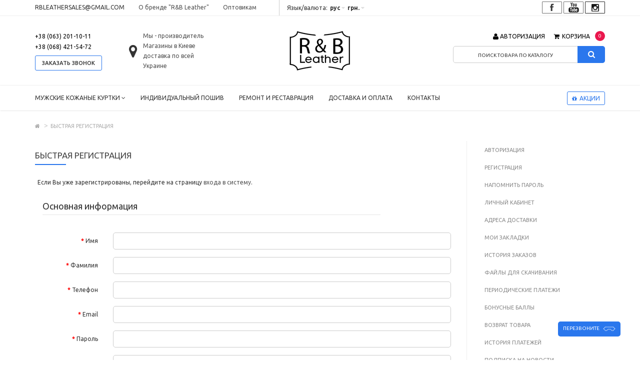

--- FILE ---
content_type: text/html; charset=utf-8
request_url: https://rbleather.com/ru/simpleregister/
body_size: 14750
content:
<!DOCTYPE html>
<!--[if IE]><![endif]-->
<!--[if IE 8 ]>
<html dir="ltr" lang="ru" class="ie8">
   <![endif]-->
   <!--[if IE 9 ]>
   <html dir="ltr" lang="ru" class="ie9">
      <![endif]-->
      <!--[if (gt IE 9)|!(IE)]><!-->
      <html dir="ltr" lang="ru">
         <!--<![endif]-->
         <head>
		                    <meta charset="UTF-8" />
            <meta name="viewport" content="width=device-width, initial-scale=1">
            <meta http-equiv="X-UA-Compatible" content="IE=edge">
            <title>Быстрая регистрация</title>
            <base href="https://rbleather.com/" />
                                    <meta property="og:title" content="Быстрая регистрация" />
            <meta property="og:type" content="website" />
            <meta property="og:url" content="https://rbleather.com/ru/simpleregister/" />
                        <meta property="og:image" content="https://rbleather.com/image/catalog/logoboss-final.png" />
                        <meta property="og:site_name" content="R&amp;B LEATHER" />
            <script src="catalog/view/javascript/jquery/jquery-2.1.1.min.js" type="text/javascript"></script>
            <link href="catalog/view/javascript/bootstrap/css/bootstrap.min.css" rel="stylesheet" media="screen" />
            <script src="catalog/view/javascript/bootstrap/js/bootstrap.min.js" type="text/javascript"></script>
            <!-- <link href="catalog/view/javascript/font-awesome/css/font-awesome.css" rel="stylesheet" type="text/css" /> -->
            <!--link href='https://fonts.googleapis.com/css?family=Open+Sans:400,300,600,700&amp;subset=latin,cyrillic&display=swap' rel='stylesheet' type='text/css'-->
            <link href="catalog/view/javascript/jquery/owl-carousel/owl.carousel.css" type="text/css" rel="stylesheet" media="screen" />
            <script src="catalog/view/javascript/jquery/owl-carousel/owl.carousel.min.js" type="text/javascript"></script>
			      <!-- <script src="catalog/view/theme/magazin/js/jquery.time-to.min.js" type="text/javascript"></script>
            <script src="catalog/view/theme/magazin/js/jquery.bpopup.min.js" type="text/javascript"></script> -->
            <link rel="stylesheet" type="text/css" href="catalog/view/theme/magazin/stylesheet/stylesheet1.css" />
                        <link href="catalog/view/theme/magazin/stylesheet/simple.css?v=4.8.12" type="text/css" rel="stylesheet" media="screen" />
                        <link href="catalog/view/javascript/jquery/datetimepicker/bootstrap-datetimepicker.min.css" type="text/css" rel="stylesheet" media="screen" />
                        <style>@media (max-width: 992px) {
.col-md-4 {
    width: 50% !important;
}
}
@media (min-width: 992px) and (max-width: 1200px) {
    .product-layout.product-grid.col-lg-4.col-md-4.col-sm-6.col-xs-12 {
    min-height: 420px;
}
}

.leftbar-h {
    font-weight: 300;
    text-transform: uppercase;
    font-size: 17px;
    margin: 0;
    padding-top: 20px;
    padding-bottom: 25px;
}
.leftbar-h:after {
    content: '';
    width: 62px;
    display: block;
    margin-top: 7px;
    border-bottom: 2px solid #2a77ed;
}
#content .solid {
    margin-top: 0px !important;
}
.owl-hidden {
    padding-bottom: 0px !important;
}
select#termInput {
    height: 20px;
    padding: 0px;
}

@media (max-width: 767px) {
.product-layout:hover .product-thumb {
    margin-left: -3%;
    padding-left: 3%;
    margin-top: -3%;
    padding-top: 3%;
    margin-right: -3%;
    padding-right: 3%;
}
.product-layout:hover .product-thumb .preview {
    display: none;
}
.product-thumb:hover {
    border: 15px;
}
.product-thumb .image {
    border-top: none;
    border-bottom: none; 
}
}</style>
                  			                  <link href="https://rbleather.com/image/catalog/favicon.png" rel="icon" />
                                                      <script src="catalog/view/javascript/jquery/ajaxupload.js" type="text/javascript"></script>
                                    <script src="catalog/view/javascript/jquery/datetimepicker/moment.js" type="text/javascript"></script>
                                    <script src="catalog/view/javascript/jquery/datetimepicker/locale/ru.js" type="text/javascript"></script>
                                    <script src="catalog/view/javascript/jquery/datetimepicker/bootstrap-datetimepicker.min.js" type="text/javascript"></script>
                                    <script src="catalog/view/javascript/jquery/jquery.inputmask.bundle.min.js" type="text/javascript"></script>
                                    <script src="catalog/view/javascript/easyTooltip.js" type="text/javascript"></script>
                                    <script src="catalog/view/javascript/simple.js?v=4.8.12" type="text/javascript"></script>
                                    <script src="catalog/view/javascript/simplepage.js?v=4.8.12" type="text/javascript"></script>
                                                      <!-- Facebook Pixel Code -->
<script>
  !function(f,b,e,v,n,t,s)
  {if(f.fbq)return;n=f.fbq=function(){n.callMethod?
  n.callMethod.apply(n,arguments):n.queue.push(arguments)};
  if(!f._fbq)f._fbq=n;n.push=n;n.loaded=!0;n.version='2.0';
  n.queue=[];t=b.createElement(e);t.async=!0;
  t.src=v;s=b.getElementsByTagName(e)[0];
  s.parentNode.insertBefore(t,s)}(window, document,'script',
  'https://connect.facebook.net/en_US/fbevents.js');
  fbq('init', '790059914471990');
  fbq('track', 'PageView');
</script>
<noscript><img height="1" width="1" style="display:none"
  src="https://www.facebook.com/tr?id=790059914471990&ev=PageView&noscript=1"
/></noscript>
<!-- End Facebook Pixel Code -->
                        			
      						
            
          <!-- Google Tag Manager -->
          <script>(function(w,d,s,l,i){w[l]=w[l]||[];w[l].push({'gtm.start':
          new Date().getTime(),event:'gtm.js'});var f=d.getElementsByTagName(s)[0],
          j=d.createElement(s),dl=l!='dataLayer'?'&l='+l:'';j.async=true;j.src=
          'https://www.googletagmanager.com/gtm.js?id='+i+dl;f.parentNode.insertBefore(j,f);
          })(window,document,'script','dataLayer','GTM-PF9KW38');</script>
          <!-- End Google Tag Manager -->


	        
         
<link rel="alternate" hreflang="ru" href="https://rbleather.com/ru/simpleregister/" />

<link rel="alternate" hreflang="en" href="https://rbleather.com/en/simpleregister/" />
</head>
         <body class="account-simpleregister">
          <!-- Google Tag Manager (noscript) -->
          <noscript><iframe src="https://www.googletagmanager.com/ns.html?id=GTM-PF9KW38"
          height="0" width="0" style="display:none;visibility:hidden"></iframe></noscript>
          <!-- End Google Tag Manager (noscript) -->
            <div id="block-close"></div>
                                    			<div class="topm">
               <div class="container">
                  <div class="row">
                     <div class="col-sm-9 hidden-xs">
                        <ul class="left">
                           <li>
                              RBLEATHERSALES@GMAIL.COM
                           </li>
                            						                              <li><a href="https://rbleather.com/ru/about_us/">О бренде "R&B Leather"</a></li>
                           <li><a href="https://rbleather.com/ru/optovikam/">Оптовикам</a></li>
                          <li>                            <div class="top-curlang">
                           <div class="cur2">
							 Язык/валюта:                             
                            </div>
                             
<div class="lang">
<div id="language">
 
<div class="btn-group">
 <button class="no-btn btn-link dropdown-toggle" data-toggle="dropdown">
   <b>рус</b>
       <i class="fa fa-caret-down"></i></button>
 <ul class="dropdown-menu">
  <li><a href="https://rbleather.com/ru/simpleregister/" onclick="window.location = 'https://rbleather.com/ru/simpleregister/'" >рус</a></li>
  <li><a href="https://rbleather.com/en/simpleregister/" onclick="window.location = 'https://rbleather.com/en/simpleregister/'" >eng</a></li>
  <li><a href="https://rbleather.com/ua/simpleregister/" onclick="window.location = 'https://rbleather.com/ua/simpleregister/'" >укр</a></li>
  </ul>
 </div>

 
 
</div>
</div>

                              <div class="cur">
                                 <div class="pull-left">
<form action="https://rbleather.com/ru/index.php?route=common/currency/currency" method="post" enctype="multipart/form-data" id="currency">
  <div class="btn-group">
    <button class="no-btn btn-link dropdown-toggle" data-toggle="dropdown">
                    <b> грн.</b>
                    <span class="hidden-xs hidden-sm hidden-md"></span> <i class="fa fa-caret-down"></i></button>
    <ul class="dropdown-menu">
                  <li><button class="currency-select no-btn btn-link btn-block" type="button" name="USD"> $</button></li>
                        <li><button class="currency-select no-btn btn-link btn-block" type="button" name="UAH"> грн.</button></li>
                        <li><button class="currency-select no-btn btn-link btn-block" type="button" name="RUB"> руб.</button></li>
                </ul>
  </div>
  <input type="hidden" name="code" value="" />
  <input type="hidden" name="redirect" value="https://rbleather.com/ru/simpleregister/" />
</form>
</div>
                              </div>
                           </div>
                                                      </li>
                        </ul>
                     </div>
                     <div class="col-sm-3">
                        <ul class="right">
                           <div class="social">
                           
                    		                       		                       		   <a href="https://www.facebook.com/rbleather/" target="_blank"> <img class="socimg" data-toggle="tooltip" data-placement="bottom" src="catalog/view/theme/magazin/image/fb1.png" alt="Facebook" title="Facebook"> </a>
                    		                       		                       		   <a href="https://www.youtube.com/channel/UCJWJ1Ur3wMUvHJQ2-DtE7Ow" target="_blank"> <img class="socimg" data-toggle="tooltip" data-placement="bottom" src="catalog/view/theme/magazin/image/youtube1.png" alt="Youtube" title="Youtube"> </a>
                    		                       		                       		   <a href="https://www.instagram.com/rbleather_brand/" target="_blank"> <img class="socimg" data-toggle="tooltip" data-placement="bottom" src="catalog/view/theme/magazin/image/ig1.png" alt="Instagram" title="Instagram"> </a>
                    		                       		                       		                       		                       		                               </div>
                           <div class="onephone prikhodko"> +38 (063) 201-10-11<br>                           <div class="top-curlang2">
                            <div class="cur3">
                             <!--Язык/валюта:-->
							 Язык/валюта:                             
                            </div>
                             
<div class="lang">
<div id="language">
 
<div class="btn-group">
 <button class="no-btn btn-link dropdown-toggle" data-toggle="dropdown">
   <b>рус</b>
       <i class="fa fa-caret-down"></i></button>
 <ul class="dropdown-menu">
  <li><a href="https://rbleather.com/ru/simpleregister/" onclick="window.location = 'https://rbleather.com/ru/simpleregister/'" >рус</a></li>
  <li><a href="https://rbleather.com/en/simpleregister/" onclick="window.location = 'https://rbleather.com/en/simpleregister/'" >eng</a></li>
  <li><a href="https://rbleather.com/ua/simpleregister/" onclick="window.location = 'https://rbleather.com/ua/simpleregister/'" >укр</a></li>
  </ul>
 </div>

 
 
</div>
</div>

                              <div class="cur4">
                                 <div class="pull-left">
<form action="https://rbleather.com/ru/index.php?route=common/currency/currency" method="post" enctype="multipart/form-data" id="currency">
  <div class="btn-group">
    <button class="no-btn btn-link dropdown-toggle" data-toggle="dropdown">
                    <b> грн.</b>
                    <span class="hidden-xs hidden-sm hidden-md"></span> <i class="fa fa-caret-down"></i></button>
    <ul class="dropdown-menu">
                  <li><button class="currency-select no-btn btn-link btn-block" type="button" name="USD"> $</button></li>
                        <li><button class="currency-select no-btn btn-link btn-block" type="button" name="UAH"> грн.</button></li>
                        <li><button class="currency-select no-btn btn-link btn-block" type="button" name="RUB"> руб.</button></li>
                </ul>
  </div>
  <input type="hidden" name="code" value="" />
  <input type="hidden" name="redirect" value="https://rbleather.com/ru/simpleregister/" />
</form>
</div>
                              </div>
                           </div>
                           </div> 
                        </ul>
                     </div>
                  </div>
               </div>
            </div>
			            
            <div class="white">
               <header>
			      <div id="callme" class="spanel open-left">
   <div class="col-sm-12">
      <div class="panel-close"></div>
      <div id="close-callme">
         <h3>Заказать звонок</h3>
         <div class="form-group required">
            <input type="text" name="name" placeholder="Имя" value="" id="callme-name" class="form-control"/>
         </div>
         <div class="form-group required">
            <input type="text" name="phone" placeholder="Телефон" value="" id="callme-phone" class="form-control"/>
         </div>
         <div class="form-group">
            <textarea name="comment" placeholder="Комментарий" id="callme-comment" class="form-control"></textarea>
         </div>
         <div class="form-group">
            <input type='text' name="time" placeholder="Удобное время для звонка" class="form-control" id="callme-time" />
         </div>
         <div class="form-group">
            <div class="callme"><input type="button" id="bcallme" value="Заказать звонок" class="btn btn-center btn-primary"/></div>
         </div>
      </div>
   </div>
</div>
<script type="text/javascript"><!--
   $('#bcallme').bind('click', function(){
   	$.ajax({
   		url: 'index.php?route=common/callme/callme',
   		type: 'post',
   		data: $('#callme input[type=\'text\'], #callme textarea').serializeArray(),
   		dataType: 'json',
		beforeSend: function(){
			$('#callme').append('<div class="preloader"><i class="fa fa-spinner fa-pulse"></i></div>');
        },
   		success: function(json){
		    $('.preloader').remove();
   			$('.error').remove();
            $('.text-danger').remove();
   			if (json['error']){
   				if (json['error']['name']){
   					$('#callme-name').after('<span class="text-danger"><i class="fa fa-arrow-up"></i>' + json['error_name'] + '</span>');
   					$('#callme-name').closest('.form-group').addClass('has-error');
   				}
   				if (json['error']['phone']){
   					$('#callme-phone').after('<span class="text-danger"><i class="fa fa-arrow-up"></i>' + json['error_telephone'] + '</span>');
   					$('#callme-phone').closest('.form-group').addClass('has-error');
   				}
   			}
   			if (json['success']) {
   				// $('#close-callme').hide().after('<div class="col-sm-12"><h3 class="success">Спасибо за проявленный интерес к нашему товару</h3><p class="left">Совсем скоро мы перезвоним Вам</p><b class="right">C уважением, <br> команда&nbsp;R&amp;B LEATHER</b><div class="time"></div></div>')
               location.href = '/success';
   			}
   		}
   	});
   });
   jQuery(function($){
   $("#callme-phone").mask("+38 (999) 999-9999");
   });
   //--></script>
                     <div class="container">
                     <div class="row">
                        						<div class="col-sm-4 hidden-xs nopad">
                           						   <div class="col-sm-12 col-md-6">
                              <div class="head-phone">
                                 <div class="phone dropdown">
                                    <div class="onephone"> +38 (063) 201-10-11</div>
									<div class="twophone"> +38 (068) 421-54-72</div>                                    <!--a href="" aria-expanded="false" data-toggle="dropdown" data-hover="dropdown"><span class="hidden-xs">+38 (063) 201-10-11                                    </span><i class="fa fa-caret-down"></i></a> 
                                    <ul class="dropdown-menu dropdown-menu-right phohes-dropdown">
                                        <li class="header-phone"><a href="#" class="phoneclick" onclick="window.location.href='tel:+38 (063) 201-10-11';"> +38 (063) 201-10-11</a></li>
                                                                                <li class="header-phone"><a href="#" class="phoneclick" onclick="window.location.href='tel:+38 (068) 421-54-72';"> +38 (068) 421-54-72</a></li>
                                        				
                                    </ul-->
                                 </div>


                                <a class="btn btn-default panel-url callme" data-spanel="#callme">Заказать звонок</a>                              </div>
                           </div>
						                                                         <div class="col-sm-12 col-md-6">
                              <div class="magaz">
                                <i class="fa fa-map-marker" aria-hidden="true"></i>
                                 <div>
                                    <a href="/about_us.html">Мы - производитель</a><br><a href="/contact-us">Магазины в Киеве</a>
                                    <a href="/delivery">доставка по всей Украине</a>
                                 </div>
                              </div>
                              <!--div></div-->
                           </div>
                            
                        </div>
                        <div class="col-sm-4">
                           <div id="logo" class="center">
                                                                                          <a href="https://rbleather.com/ru"><img src="https://rbleather.com/image/catalog/logoboss-final.png" title="R&amp;B LEATHER" alt="R&amp;B LEATHER" class="img-responsive" /></a>
                                                                                       </div>
                        </div>
												
                        <div class="headfix col-sm-4">
                           <div class=" head-block">
                              <div id="mobmenu" class="col hidden-lg hidden-md hidden-sm">
                                 <div class="log">
                                    <a href="#menu2">
                                       <p>Меню</p>
                                    </a>
                                 </div>
                              </div>
							  
							  <div class="col">
                                 <div class="log">
                                                                     
                                                                        <div id="quicklogin" class="spanel open-right">
   <div class="panel-close"></div>
   <ul class="nav nav-tabs">
      <li class="active"><a href="#tab1" data-toggle="tab">Войти</a></li>
      <li><a href="#tab2" data-toggle="tab">Зарегистрироваться</a></li>
   </ul>
   <div class="tab-content">
      <div class="tab-pane active" id="tab1">
         <div class="col-sm-12" id="quick-login">
            <div class="form-group required">
               <input type="text" name="email" placeholder="Email" value=""  id="input-email-login" class="form-control" />
            </div>
            <div class="form-group required">
               <input type="password" name="password" placeholder="Пароль" value="" id="input-password-login" class="form-control" />
            </div>
            <div class="form-group">
               <a class="href" href="https://rbleather.com/ru/forgot-password/">Забыли пароль?</a>
            </div>
            <div class="form-group">
               <button type="button" class="btn btn-center btn-primary loginaccount"  data-loading-text="Загрузка...">Войти</button>
            </div>
         </div>
      </div>
      <div class="tab-pane" id="tab2">
         <div class="col-sm-12" id="quick-register">
            <div class="form-group required">
               <input type="text" name="firstname" placeholder="Имя" value="" id="input-firstname-reg" class="form-control" />
            </div>
						<div class="form-group required">
               <input type="text" name="lastname" placeholder="Фамилия" value="" id="input-lastname-reg" class="form-control" />
            </div>
			            <div class="form-group required">
               <input type="text" name="email" placeholder="Email" value="" id="input-email-reg" class="form-control" />
            </div>
            <div class="form-group required">
               <input type="text" name="telephone" placeholder="Телефон" value="" id="input-telephone" class="form-control" />
            </div>
            <div class="form-group required">
               <input type="password" name="password" placeholder="Пароль" value="" id="input-password-reg" class="form-control" />
            </div>
                        <button type="button" class="btn btn-center btn-primary createaccount" data-loading-text="Загрузка..." >Далее</button>
                        <p class="info">*Зарегистрированные пользователи могут быстрее оформлять заказы, отслеживать их статус и просматривать историю покупок.</p>
         </div>
      </div>
   </div>
</div>
<script type="text/javascript"><!--
   $('#quick-register input').on('keydown', function(e) {
   	if (e.keyCode == 13) {
   		$('#quick-register .createaccount').trigger('click');
   	}
   });
   $('#quick-register .createaccount').click(function() {
   	$.ajax({
   		url: 'index.php?route=common/quicksignup/register',
   		type: 'post',
   		data: $('#quick-register input[type=\'text\'], #quick-register input[type=\'password\'], #quick-register input[type=\'checkbox\']:checked'),
   		dataType: 'json',
   		beforeSend: function() {
   			$('#quick-register .createaccount').button('loading');
   			$('#modal-quicksignup .alert-danger').remove();
   		},
   		complete: function() {
   			$('#quick-register .createaccount').button('reset');
   		},
   		success: function(json) {console.log(json)

   			$('#quicklogin .required').removeClass('has-error');
		   $('#quick-register .checkbox').removeClass('has-error');
   			if(json['islogged']){
   				 window.location.href="index.php?route=account/account";
   			}
   			if (json['error_firstname']) {
   				$('#quick-register #input-firstname-reg').parent().addClass('has-error');
   				$('#quick-register #input-firstname-reg').focus();
   			}
			if (json['error_lastname']) {
   				$('#quick-register #input-lastname-reg').parent().addClass('has-error');
   				$('#quick-register #input-lastname-reg').focus();
   			}
   			if (json['error_email']) {
   				$('#quick-register #input-email-reg').parent().addClass('has-error');
   				$('#quick-register #input-email-reg').focus();
   			}
   			if (json['error_telephone']) {
   				$('#quick-register #input-telephone').parent().addClass('has-error');
   				$('#quick-register #input-telephone').focus();
   			}
   			if (json['error_password']) {
   				$('#quick-register #input-password-reg').parent().addClass('has-error');
   				$('#quick-register #input-password-reg').focus();
   			}

   			if (json['error_agree']) {
			$('#quick-register .checkbox').addClass('has-error');
		}
   			
   			if (json['now_login']) {
   				$('.quick-login').before('<li class="dropdown"><a href="https://rbleather.com/ru/my-account/" title="Личный кабинет" class="dropdown-toggle" data-toggle="dropdown"><i class="fa fa-user"></i> <span class="hidden-xs hidden-sm hidden-md">Личный кабинет</span> <span class="caret"></span></a><ul class="dropdown-menu dropdown-menu-right"><li><a href="https://rbleather.com/ru/my-account/">Личный кабинет</a></li><li><a href="https://rbleather.com/ru/order-history/">История заказов</a></li><li><a href="https://rbleather.com/ru/transactions/">История платежей</a></li><li><a href="https://rbleather.com/ru/downloads/">Файлы для скачивания</a></li><li><a href="https://rbleather.com/ru/logout/">Выход</a></li></ul></li>');
   				
   				$('.quick-login').remove();
   			}
   			if (json['success']) {
   				$('#modal-quicksignup .main-heading').html(json['heading_title']);
   				success = json['text_message'];
   				success += '<div class="buttons"><div class="text-right"><a onclick="loacation();" class="btn btn-primary">'+ json['button_continue'] +'</a></div></div>';
   				$('#modal-quicksignup .modal-body').html(success);
   				loacation();
   			}
   		}
   	});
   });

   $('#quick-login input').on('keydown', function(e) {
   	if (e.keyCode == 13) {
   		$('#quick-login .loginaccount').trigger('click');
   	}
   });
   $('#quick-login .loginaccount').click(function() {
   	$.ajax({
   		url: 'index.php?route=common/quicksignup/login',
   		type: 'post',
   		data: $('#quick-login input[type=\'text\'], #quick-login input[type=\'password\']'),
   		dataType: 'json',
   		beforeSend: function() {
   			$('#quick-login .loginaccount').button('loading');
   			$('#modal-quicksignup .alert-danger').remove();
   		},
   		complete: function() {
   			$('#quick-login .loginaccount').button('reset');
   		},
   		success: function(json) {
   			$('#modal-quicksignup .form-group').removeClass('has-error');
   			if(json['islogged']){
   				 window.location.href="index.php?route=account/account";
   			}
   			
   			if (json['error']) {
   				$('#modal-quicksignup .modal-header').after('<div class="alert alert-danger" style="margin:5px;"><i class="fa fa-exclamation-circle"></i> ' + json['error'] + '</div>');
   				$('#quick-login #input-email-login').parent().addClass('has-error');
   				$('#quick-login #input-password-login').parent().addClass('has-error');
   				$('#quick-login #input-email-login').focus();
   			}
   			if(json['success']){
   				loacation();
   				$('#modal-quicksignup').modal('hide');
   			}   			
   		}
   	});
   });
   function loacation() {
   	location.reload();
   }
   jQuery(function($){
   $("#input-telephone").mask("+38 (999) 999-9999");
   });
   //--></script>                                    <p class="panel-url quicklogin" data-spanel="#quicklogin"><i class="fa fa-user fa-lg" aria-hidden="true"></i> Авторизация</p>
                                                                                                         </div>
                              </div>
                              							  						  
                                                              <div class="mobcall panel-url" data-spanel="#callme">
                              <i style="    position: relative;    top: 16px;    width: 55px;    width: 100%;    font-size: 24px;    text-align: center;    vertical-align: unset;" class="fa fa-phone fa-lg"></i>
                              </div>
                              <div class="mobsearch panel-url hidden-lg hidden-md hidden-sm">
                                <a href="/search"><i class="fa fa-search"></i></a>
                              </div>
                              <div class="col cartfloat">
                                 <div id="cart">
   <p id="carturl" class="pull-left panel-url" data-spanel="#sidecart"><span class="hidecart"><i class="fa fa-shopping-cart" aria-hidden="true"></i>корзина</span></p>
   <button class="no-btn"><span id="cart-total"><span><i class="fa fa-shopping-cart" aria-hidden="true"></i></span>0 </span></button>
    <!--ul class="list-unstyled list-men-fix">
        <li class="dropdown info-dropdown">
            <a data-toggle="dropdown" aria-expanded="false" data-hover="dropdown" class="current-link"><i class="fa fa-info-circle" aria-hidden="true"></i></a>
            <ul id="right-menu-ul" class="dropdown-menu fixed-right-menu-ul">
                <li><a href="/delivery" title="Доставка и оплата">Доставка и оплата</a></li>
                <li><a href="/about_us" title="О нас">О нас</a></li>
                <li><a href="/terms" title="Гарантии">Гарантии</a></li>
                <li><a href="/contact-us/" title="Контакты">Контакты</a></li>
            </ul>
        </li>
        <li class="dropdown">
            <a data-toggle="dropdown" aria-expanded="false" data-hover="dropdown" class="current-link"><i class="fa fa-user" aria-hidden="true"></i></a>
            <ul class="dropdown-menu dropdown-menu-left">
                <li class="fixed-wishlist"></li>
                <li class="compare-acc-dropdown"><a href="/compare-products/">Список сравнения</a></li>
                <li><a href="/create-account/">Регистрация</a></li>
                <li><a data-spanel="#quicklogin" class="panel-url">Авторизация</a></li>
            </ul>
        </li>
    </ul-->
   <ul id="sidecart" class="spanel open-right">
      <li id="sidecart-close" class="panel-close"></li>
      <li class="form-group closss" style="display:none;">
         <input type="button" value="↑ Товары в корзине" class="procart btn btn-center btn-primary" onclick="order_form();">
      </li>
      <li class="closss scart">
         <a href="https://rbleather.com/ru/cart/" class="procart btn btn-center btn-primary">Открыть Корзину <i class="fa fa-level-up" style="margin-left: 10px;"></i></a><br />
      </li>
            <li>
         <p class="text-center">
            <i class="fa fa-shopping-cart fa-5x"></i><br>
            <span class="empty-cart">В корзине пусто!</span>
         </p>
      </li>
         </ul>
</div>
<input id="success_link" type="hidden" value="https://rbleather.com/ru/success/"/>
<script>
   
</script>                              </div>
                           </div>
                           <div class="head-block hidden-xs">
                           <div id="topsearch">
<div class="input-group" id="search">
      <input type="text" class="form-control" name="search" value="" placeholder="Поиск товара по каталогу" >
      <span class="input-group-btn">
        <button class="btn btn-lg" type="button"><i class="fa fa-search"></i></button>
      </span>
    </div>

</div>                            <!--span id="searchid" class="col"><i class="fa fa-search" aria-hidden="true"></i> поиск</span-->
                           </div>
                        </div>
                     </div>
                  </div>
               </header>
                              <nav id="menu" class="navbar hidden-xs ">
                                    <div class="container">
                     <div class="navbar-header"><span id="category" class="visible-xs">Категории</span>
                        <button type="button" class="btn btn-navbar navbar-toggle" data-toggle="collapse" data-target=".navbar-ex1-collapse"><i class="fa fa-bars"></i></button>
                     </div>
                     <div class="collapse navbar-collapse navbar-ex1-collapse nopad">
                        <ul class="nav navbar-nav">
                                                                                 <li class="dropdown cat-1">
                              <a class="arrow dropdown-toggle" href="https://rbleather.com/ru/mujskie-kojanye-kurtki/" >Мужские кожаные куртки <i class="fa fa-angle-down downs" aria-hidden="true"></i></a>
                              <div class="dropdown-menu">
                                 <div class="container1">
                                    <div class="dropdown-inner">
                                                                              <ul class="list-unstyled col-1-1">
                                                                                    <li class="head-child-1-1-1"><a class="liheader" href="https://rbleather.com/ru/mujskie-kojanye-kurtki/vesennyaya-kollekciya/">Весенняя коллекция (91)</a></li>
                                                                                                                           </ul>
                                                                              <ul class="list-unstyled col-1-2">
                                                                                    <li class="head-child-1-2-1"><a class="liheader" href="https://rbleather.com/ru/mujskie-kojanye-kurtki/zimnyaya-kollekciya/">Зимняя коллекция (64)</a></li>
                                                                                                                           </ul>
                                                                              <ul class="list-unstyled col-1-3">
                                                                                    <li class="head-child-1-3-1"><a class="liheader" href="https://rbleather.com/ru/mujskie-kojanye-kurtki/letnyaya-kollekciya/">Летняя коллекция (55)</a></li>
                                                                                                                           </ul>
                                                                              <ul class="list-unstyled col-1-4">
                                                                                    <li class="head-child-1-4-1"><a class="liheader" href="https://rbleather.com/ru/mujskie-kojanye-kurtki/osennyaya-kollekciya/">Осенняя коллекция (98)</a></li>
                                                                                                                           </ul>
                                                                           </div>
                                    <!--a href="https://rbleather.com/ru/mujskie-kojanye-kurtki/" class="see-all">Показать все Мужские кожаные куртки</a-->
                                 </div>
                              </div>
                           </li>
                                                                                                            <li class="custom-link bgc1"><a href="/individ">
                              Индивидуальный пошив</a>
                           </li>
                                                                                 <li class="custom-link bgc2"><a href="/remont">
                              Ремонт и реставрация</a>
                           </li>
                                                                                 <li class="custom-link bgc3"><a href="/delivery">
                              Доставка и оплата</a>
                           </li>
                                                                                 <li class="custom-link bgc4"><a href="/contact-us">
                              Контакты</a>
                           </li>
                           						    
                           						   						   						   						                                                         
                           <li class="pull-right hidden-xs hidden-sm hidden-md">
						   						   						   <a href="https://rbleather.com/ru/specials/" id="special-total" title="Акции"><i class="fa fa-gift"></i><span class="hidden-xs hidden-sm hidden-md">Акции</span></a>					   
						   						   </li>
							<li class="pull-right hidden-xs hidden-sm hidden-md log" style="display: none;">
								                                 
																								<p class="panel-url quicklogin quicklogin-fixed" data-spanel="#quicklogin"><i class="fa fa-user" aria-hidden="true"></i> Авторизация</p>
																							</li>
                        </ul>
                     </div>
                  </div>
               </nav>
                           </div>
            <script type="text/javascript">
               /******** Menu Show Hide Sub Menu ********/
               $('#menu .nav > li').mouseover(function() {
               
               			$(this).find('> div').stop(true, true).slideDown('fast');
               		
               			$(this).bind('mouseleave', function() {
               
               				$(this).find('> div').stop(true, true).css('display', 'none');
               
               		});});
               
               $(document).ready(function() {
               $("nav#menu2").mmenu({
               extensions	: [ 'effect-slide-menu', 'pageshadow' ],
               counters	: true,
               navbar	: {
               title	    : 'Меню'
               },
               navbars	: [
                       {
               				position	: 'top',
               				content		: [
               					'prev',
               					'title',
               					'close'
               				]
               			}
               	  ]
               });
               });
               
               
               
               $(document).ready(function() {
               $(".brand_carousel").owlCarousel({
               itemsCustom : [[320, 2],[600, 4],[768, 5],[992, 6],[1170, 7]],											   
               navigation : true,
               navigationText: ['<i class="fa fa-angle-left"></i>', '<i class="fa fa-angle-right"></i>'],
               scrollPerPage : true,
               pagination: false
               });
               });
			   function order_form() { 
                $('#order-form').toggle(500);	
                $('.closss').toggle(500);
                $("#input-telephone-order").mask("+38 (999) 999-9999");		
               }
            </script>			
            <nav id="menu2" class="fixload">
               <ul>
                                                      <li>
                     <span class="name">
                     <span class="expander">-</span>                     <a href="https://rbleather.com/ru/mujskie-kojanye-kurtki/">Мужские кожаные куртки</a>
                     </span>
                                          <ul>
                                                <li>
                           <span class="name">
                                                      <a href="https://rbleather.com/ru/mujskie-kojanye-kurtki/vesennyaya-kollekciya/">
                           <span class="icon m-icon-dress"></span>Весенняя коллекция (91)                           </a>
                           </span>
                                                   </li>
                                                <li>
                           <span class="name">
                                                      <a href="https://rbleather.com/ru/mujskie-kojanye-kurtki/zimnyaya-kollekciya/">
                           <span class="icon m-icon-dress"></span>Зимняя коллекция (64)                           </a>
                           </span>
                                                   </li>
                                                <li>
                           <span class="name">
                                                      <a href="https://rbleather.com/ru/mujskie-kojanye-kurtki/letnyaya-kollekciya/">
                           <span class="icon m-icon-dress"></span>Летняя коллекция (55)                           </a>
                           </span>
                                                   </li>
                                                <li>
                           <span class="name">
                                                      <a href="https://rbleather.com/ru/mujskie-kojanye-kurtki/osennyaya-kollekciya/">
                           <span class="icon m-icon-dress"></span>Осенняя коллекция (98)                           </a>
                           </span>
                                                   </li>
                                             </ul>
                                       </li>
                                    	
                                    <li class="custom-link bgc1"><a href="/individ">
                     ИНДИВИДУАЛЬНЫЙ ПОШИВ</a>
                  </li>
                                                      <li class="custom-link bgc2"><a href="/remont">
                     РЕМОНТ И РЕСТАВРАЦИЯ</a>
                  </li>
                                                      <li class="custom-link bgc3"><a href="/delivery">
                     Доставка и оплата</a>
                  </li>
                                                      <li class="custom-link bgc4"><a href="/contact-us">
                     Контакты</a>
                  </li>
                                 </ul>
            </nav>
                        <div class="container">
  <ul class="breadcrumb">
        <li><a href="https://rbleather.com/ru"><i class="fa fa-home"></i></a></li>
        <li><a href="https://rbleather.com/ru/simpleregister/">Быстрая регистрация</a></li>
      </ul>
    <div class="row">                <div id="content" class="col-sm-9">
      <h1>Быстрая регистрация</h1><div class="simple-content">
        <script type="text/javascript">
    (function($) {
            $(function(){
                if (typeof Simplepage === "function") {
                var simplepage = new Simplepage({
                    additionalParams: "",
                    additionalPath: "",
                    mainUrl: "index.php?route=account/simpleregister",
                    mainContainer: "#simplepage_form",
                    useAutocomplete: 0,
                    useGoogleApi: 0,
                    scrollToError: 1,
                    javascriptCallback: function() {$('#cart > ul').load('index.php?route=common/cart/info ul li');
/*$('nav#top').load('index.php?route=common/simple_connector/header #top > div');*/}
                });

                simplepage.init();
            }
            });
        })(jQuery || $);
    </script>
        <form action="index.php?route=account/simpleregister" method="post" enctype="multipart/form-data" id="simplepage_form">
        <div class="simpleregister" id="simpleregister">
            <p class="simpleregister-have-account">Если Вы уже зарегистрированы, перейдите на страницу <a href="https://rbleather.com/ru/login/">входа в систему</a>.</p>
                        <div class="simpleregister-block-content">
                                  <fieldset class="form-horizontal">                                  <div class="form-group">
  <div class="col-sm-10">
    <legend>Основная информация</legend>
  </div>
</div>                                  <div class="form-group required row-register_firstname">
    <label class="control-label col-sm-2" for="register_firstname">Имя</label>
    <div class="col-sm-10">
              <input  class="form-control" type="text" name="register[firstname]" id="register_firstname" value="" placeholder=""  data-reload-payment-form="true">
                    <div class="simplecheckout-rule-group" data-for="register_firstname">
                      <div style="display:none;" data-for="register_firstname" data-rule="byLength" class="simplecheckout-error-text simplecheckout-rule" data-length-min="1" data-length-max="32" data-required="true">Имя должно быть от 1 до 32 символов!</div>
                  </div>
                </div>
 </div>                                  <div class="form-group required row-register_lastname">
    <label class="control-label col-sm-2" for="register_lastname">Фамилия</label>
    <div class="col-sm-10">
              <input  class="form-control" type="text" name="register[lastname]" id="register_lastname" value="" placeholder=""  data-reload-payment-form="true">
                    <div class="simplecheckout-rule-group" data-for="register_lastname">
                      <div style="display:none;" data-for="register_lastname" data-rule="byLength" class="simplecheckout-error-text simplecheckout-rule" data-length-min="1" data-length-max="32" data-required="true">Фамилия должна быть от 1 до 32 символов!</div>
                  </div>
                </div>
 </div>                                  <div class="form-group required row-register_telephone">
    <label class="control-label col-sm-2" for="register_telephone">Телефон</label>
    <div class="col-sm-10">
              <input  class="form-control" type="tel" name="register[telephone]" id="register_telephone" value="" placeholder=""  data-reload-payment-form="true">
                    <div class="simplecheckout-rule-group" data-for="register_telephone">
                      <div style="display:none;" data-for="register_telephone" data-rule="byLength" class="simplecheckout-error-text simplecheckout-rule" data-length-min="3" data-length-max="32" data-required="true">Телефон должен быть от 3 до 32 символов!</div>
                  </div>
                </div>
 </div>                                  <div class="form-group required row-register_email">
    <label class="control-label col-sm-2" for="register_email">Email</label>
    <div class="col-sm-10">
              <input  class="form-control" type="email" name="register[email]" id="register_email" value="" placeholder=""  data-reload-payment-form="true">
                    <div class="simplecheckout-rule-group" data-for="register_email">
                      <div style="display:none;" data-for="register_email" data-rule="api" class="simplecheckout-error-text simplecheckout-rule" data-method="checkEmailForUniqueness" data-filter="register_register" data-filter-value="1" data-required="true">Адрес уже зарегистрирован!</div>
                      <div style="display:none;" data-for="register_email" data-rule="regexp" class="simplecheckout-error-text simplecheckout-rule" data-regexp=".+@.+" data-required="true">Некорректный адрес электронной почты!</div>
                  </div>
                </div>
 </div>                                  <div class="form-group required row-register_password">
    <label class="control-label col-sm-2" for="register_password">Пароль</label>
    <div class="col-sm-10">
              <input  class="form-control" type="password" name="register[password]" id="register_password" value="" placeholder=""  data-reload-payment-form="true">
                    <div class="simplecheckout-rule-group" data-for="register_password">
                      <div style="display:none;" data-for="register_password" data-rule="byLength" class="simplecheckout-error-text simplecheckout-rule" data-length-min="4" data-length-max="20" data-required="true">Пароль должен быть от 4 до 20 символов!</div>
                  </div>
                </div>
 </div>                                  <div class="form-group required row-register_confirm_password">
    <label class="control-label col-sm-2" for="register_confirm_password">Подтвердите пароль</label>
    <div class="col-sm-10">
              <input  class="form-control" type="password" name="register[confirm_password]" id="register_confirm_password" value="" placeholder=""  data-reload-payment-form="true">
                    <div class="simplecheckout-rule-group" data-for="register_confirm_password">
                      <div style="display:none;" data-for="register_confirm_password" data-rule="equal" class="simplecheckout-error-text simplecheckout-rule" data-equal="register_password" data-required="true">Подтверждение пароля не соответствует паролю!</div>
                  </div>
                </div>
 </div>                                  <div class="form-group">
  <div class="col-sm-10">
    <legend>Ваш адрес</legend>
  </div>
</div>                                  <div class="form-group required row-register_city">
    <label class="control-label col-sm-2" for="register_city">Город</label>
    <div class="col-sm-10">
              <input  class="form-control" type="text" name="register[city]" id="register_city" value="" placeholder=""  data-reload-payment-form="true">
                    <div class="simplecheckout-rule-group" data-for="register_city">
                      <div style="display:none;" data-for="register_city" data-rule="byLength" class="simplecheckout-error-text simplecheckout-rule" data-length-min="2" data-length-max="128" data-required="true">Город должен быть от 2 до 128 символов!</div>
                  </div>
                </div>
 </div>                                  <div class="form-group required row-register_postcode">
    <label class="control-label col-sm-2" for="register_postcode">Номер отделения Новой Почты</label>
    <div class="col-sm-10">
              <input  class="form-control" type="text" name="register[postcode]" id="register_postcode" value="" placeholder=""  data-reload-payment-form="true">
                    <div class="simplecheckout-rule-group" data-for="register_postcode">
                      <div style="display:none;" data-for="register_postcode" data-rule="byLength" class="simplecheckout-error-text simplecheckout-rule" data-length-min="1" data-length-max="4" data-required="true">От 1 до 4 символов!</div>
                  </div>
                </div>
 </div>                                  <div class="form-group  row-register_address_1">
    <label class="control-label col-sm-2" for="register_address_1">Адрес (для курьерской доставки)</label>
    <div class="col-sm-10">
              <input  class="form-control" type="text" name="register[address_1]" id="register_address_1" value="" placeholder=""  data-reload-payment-form="true">
                    <div class="simplecheckout-rule-group" data-for="register_address_1">
                      <div style="display:none;" data-for="register_address_1" data-rule="byLength" class="simplecheckout-error-text simplecheckout-rule" data-length-min="3" data-length-max="128">Адрес должен быть от 3 до 128 символов!</div>
                  </div>
                </div>
 </div>                                  <div class="form-group  row-register_newsletter">
    <label class="control-label col-sm-2" for="register_newsletter">Подписаться на новости</label>
    <div class="col-sm-10">
              <div>
                  <div class="radio">
            <label><input type="radio" name="register[newsletter]" id="register_newsletter" value="1" checked="checked" data-reload-payment-form="true">Да</label>
          </div>
                  <div class="radio">
            <label><input type="radio" name="register[newsletter]" id="register_newsletter" value="0"  data-reload-payment-form="true">Нет</label>
          </div>
                </div>
                      </div>
 </div>                                  </fieldset>                                                  <input type="hidden" name="register[country_id]" id="register_country_id" value="220">                                  <input type="hidden" name="register[zone_id]" id="register_zone_id" value="">                                  <input type="hidden" name="register[current_address_id]" id="register_current_address_id" value="0">                            </div>
            <div class="simpleregister-button-block buttons">
                <div class="simpleregister-button-right">
                                        <a class="button btn-primary button_oc btn" data-onclick="submit" id="simpleregister_button_confirm"><span>Зарегистрироваться</span></a>
                </div>
            </div>
        </div>
            </form>
</div>
      </div>
    <aside id="column-right" class="col-sm-3 hidden-xs">
    <div class="list-group">
    <a href="https://rbleather.com/ru/login/" class="list-group-item">Авторизация</a> <a href="https://rbleather.com/ru/simpleregister/" class="list-group-item">Регистрация</a> <a href="https://rbleather.com/ru/forgot-password/" class="list-group-item">Напомнить пароль</a>
    <a href="https://rbleather.com/ru/my-account/" class="list-group-item">Личный кабинет</a>
    <a href="https://rbleather.com/ru/address-book/" class="list-group-item">Адреса доставки</a> <a href="https://rbleather.com/ru/wishlist/" class="list-group-item">Мои закладки</a> <a href="https://rbleather.com/ru/order-history/" class="list-group-item">История заказов</a> <a href="https://rbleather.com/ru/downloads/" class="list-group-item">Файлы для скачивания</a><a href="https://rbleather.com/ru/index.php?route=account/recurring" class="list-group-item">Периодические платежи</a> <a href="https://rbleather.com/ru/reward-points/" class="list-group-item">Бонусные баллы</a> <a href="https://rbleather.com/ru/returns/" class="list-group-item">Возврат товара</a> <a href="https://rbleather.com/ru/transactions/" class="list-group-item">История платежей</a> <a href="https://rbleather.com/ru/newsletter/" class="list-group-item">Подписка на новости</a>
  </div>
  </aside>
</div>
</div>
<footer>
  <div class="container">
 
    
              <div class="form_poshiv" style="display: none;">
            <div class="panel-close"></div>
                <div class="form_poshiv_title">Оставьте заявку</div>
                <div class="form_poshiv_line"></div>
                <div class="form_poshiv_text">И мы свяжемся с вами в ближайшее время</div>
                <div class="form_poshiv_inputs">
				<script>
function check() {
	if ($('#input').val() != '')
		$('#button').removeAttr('disabled');
	else
		$('#button').attr('disabled','disable');
}
</script>
				<form onsubmit="return false;">
                    <input type="text" onkeyup="check();" id="input" name="name" placeholder="Имя"/>
                    <input type="tel" onkeyup="check();" id="input" name="tel" placeholder="Телефон"/>
                    <input type="email" value="order@gmail.com" name="email" placeholder="Email" style="display:none;"/>
                    <div class="col-sm-4 col-sm-offset-4">
					
<input type="submit" class="form_poshiv_submit buttonposhiv" id="button" disabled="disabled" value="Отправить"/>
</div>
					</form>
                </div>
            </div>
            
            
            <script>
            $('.open_poshiv').bind('click', function(){
               $('.form_poshiv').bPopup({
                    closeClass:'panel-close',
                    follow: [false, false], //x, y
                    position: ['auto', 'auto'] //x, y
                }); 
            });
            $('.form_poshiv_submit').bind('click', function(){
                $.ajax({
            		url: 'index.php?route=common/home/send_poshiv',
            		type: 'post',
            		data: $('.form_poshiv input[type=\'text\'], .form_poshiv input[type=\'tel\'], .form_poshiv input[type=\'email\']'),
            		dataType: 'json',
            		success: function(json) {console.log(json)
            		if (json['success']) {
            		   // $('.form_poshiv_inputs').html('<div class="form_poshiv_title">Ваша заявка успешно отправлена!</div>');
                        location.href = '/success';
                        }
            		}
            	});
            });
            </script>
    <div class="footer__bottom-inner">
        <div class="col-sm-3 col-md-3 col-xs-12">					
            <span class="footer__logo">
                <a class="footer__logo-link" href="/"><img src="https://rbleather.com/image/catalog/logoboss-final.png" title="Мой Магазин" alt="Мой Магазин"></a>
            </span>
            <span class="footer__info-text">
			Интернет магазин по продаже стильной одежды и аксеессуаров из кожи и меха                <!-- Интернет магазин по продаже стильной одежды  из кожи и меха --> 
                <br> 
                <a href="http://raval.pro/" target="_blank">Разработка и продвижение RAVAL</a>
            </span>
            <span class="copyright">
            <p><br></p>            </span>
        </div>
        <div class="col-sm-3 col-md-3 col-xs-6">
            <span class="footer__list-title">
            Каталог							
            </span>						   
            
            <ul class="footer__list">
            <li class="footer__list-item"><a href="/mujskie-kojanye-kurtki/" class="footer__link">Мужские кожаные куртки</a></li>
            <li class="footer__list-item"><a href="/mujskie-kojanye-kurtki/zimnyaya-kollekciya/" class="footer__link">Зимняя коллекция</a></li>
            <li class="footer__list-item"><a href="https://rbleather.com/mujskie-kojanye-kurtki/vesennyaya-kollekciya/" class="footer__link">Весенняя коллекция</a></li>
            <li class="footer__list-item"><a href="/specials/" class="footer__link">Товары со скидкой</a></li>
            <li class="footer__list-item"><a href="#sll" class="footer__link">Мужские кожаные куртки</a></li>
             
            </ul>
        </div>
        <div class="col-sm-3 col-md-3 col-xs-6">
            <span class="footer__list-title">Новинки и хиты</span>						   
            <ul class="footer__list">
            
                        <li class="footer__list-item"><a class="footer__link" href="https://rbleather.com/ru/about_us.html">О бренде R&amp;B Leather</a></li>
                        <li class="footer__list-item"><a class="footer__link" href="https://rbleather.com/ru/material.html">Материалы</a></li>
                        <li class="footer__list-item"><a class="footer__link" href="https://rbleather.com/ru/delivery.html">Доставка и оплата</a></li>
                        <li class="footer__list-item"><a class="footer__link" href="https://rbleather.com/ru/privacy.html">Политика Конфеденциальности</a></li>
                        		   
                                     

            <li class="footer__list-item"><a href="/index.php?route=information/information&information_id=7">Оптовикам</a>
            </li>
           
            <!--li class="footer__list-item"><a href="http://2.alg-project.ru/about_us" class="footer__link">О нас</a></li>
            <li class="footer__list-item"><a href="http://2.alg-project.ru/delivery" class="footer__link">Доставка</a></li>
            <li class="footer__list-item"><a href="http://2.alg-project.ru/privacy" class="footer__link">Политика Безопасности</a></li>
            <li class="footer__list-item"><a href="http://2.alg-project.ru/terms" class="footer__link">Условия соглашения</a></li-->
            
            </ul>
        </div>
        
        <div class="col-sm-3 col-md-3 col-xs-6">
            <span class="footer__list-title">Помощь</span>						   
            <ul class="footer__list">
            <li class="footer__list-item"><a class="footer__link" href="https://rbleather.com/ru/sitemap/">Карта сайта</a></li>                                     <li class="footer__list-item"><a class="footer__link" href="https://rbleather.com/ru/newsletter/">Рассылка новостей</a></li>                        <li class="footer__list-item"><a class="footer__link" href="/contact-us">Контакты</a></li>
                        <li class="footer__list-item">
                        <a href="/contact-us" id="reviewf" class="panel-url- footer__link" style="cursor: pointer;" data-spanel="#review-form">Связаться с нами</a> 
                        
                        </li>
                         <li class="footer__list-item"><a class="footer__link" href="https://rbleather.com/ua/dogovor.html">Договір оферти</a>
            </li>



                        
            <!--li class="footer__list-item"><a href="http://2.alg-project.ru/sitemap/" class="footer__link">Карта сайта</a></li> 		  
            <li class="footer__list-item"><a href="http://2.alg-project.ru/specials/" class="footer__link">Товары со скидкой</a></li>		  
            <li class="footer__list-item"><a href="http://2.alg-project.ru/affiliates/" class="footer__link">Партнёры</a></li>		  
            <li class="footer__list-item"><a href="http://2.alg-project.ru/newsletter/" class="footer__link">Рассылка новостей</a></li>		  
            <li class="footer__list-item"><a href="http://2.alg-project.ru/vouchers/" class="footer__link">Подарочные сертификаты</a></li-->   						   
            </ul>
        </div>
        
        <div class="col-sm-12 col-md-2 col-xs-6">
            <span class="footer__list-title">Мы в сети</span>
            <ul class="footer__list">
                                                            <li class="footer__list-item">
                    		   <a class="footer__link" href="https://www.youtube.com/channel/UCJWJ1Ur3wMUvHJQ2-DtE7Ow" target="_blank"> <img class="socimg" data-toggle="tooltip" data-placement="bottom" src="catalog/view/theme/magazin/image/youtube1.png" alt="Youtube" title="Youtube"> </a>
                    		                                  </li>
                        <li class="footer__list-item">
            <a class="footer__link" href="https://www.facebook.com/rbleather/" target="_blank"> <img class="socimg" data-toggle="tooltip" src="catalog/view/theme/magazin/image/fb1.png" alt="Facebook" title="Facebook"> </a>
            </li>
                                                <li class="footer__list-item">
            <a class="footer__link" href="https://www.instagram.com/rbleather_brand/" target="_blank"> <img class="socimg" data-toggle="tooltip" src="catalog/view/theme/magazin/image/ig1.png" alt="Инстаграм" title="Мы в инстаграм"> </a>
            </li>
             <li class="footer__list-item">
            <img class="socimg" data-toggle="tooltip" src="/image/visa-mc1.png" alt="" style="width: 80px;" title="">
            </li>
                                    
            
            <!--li class="footer__list-item"><a href="" class="footer__link" target="_blank"> <span class="footer__link-text">Вконтакте</span></a>
            </li>
            <li class="footer__list-item"><a href="ok.ru" class="footer__link" target="_blank"> <span class="footer__link-text">Одноклассники</span> </a>
            </li><li class="footer__list-item"><a href="" class="footer__link" target="_blank"> <span class="footer__link-text">Facebook</span> </a>
            </li><li class="footer__list-item"><a href="" class="footer__link" target="_blank"> <span class="footer__link-text">Инстаграм</span> </a>
            </li><li class="footer__list-item"><a href="" class="footer__link" target="_blank"> <span class="footer__link-text">Гугл+</span> </a>
            
            </li-->
            
            </ul>
        </div>
        
    </div>
  </div>
    <div class="callmebtn panel-url hidden-xs" data-spanel="#callme">
    <div class="toolhover">
        <div class="callbtn">ПЕРЕЗВОНИТЕ</div>
		<div class="callicon"></div>
        <div class="callfon"></div>
    <div class="toolcall">Бесплатный звонок</div>
	</div>   
</div>
  
</footer>
 
<div class="scrollup hidden-xs">
   <div class="sup"></div>
</div>
<style>
#content .solid{margin-top:30px;}
#content .solid h3{display:none!important;}
</style>
<script src="catalog/view/theme/magazin/js/common.js" type="text/javascript"></script>
<script src="catalog/view/javascript/jquery/magnific/jquery.magnific-popup.min.js" type="text/javascript"></script>
<link href="catalog/view/javascript/jquery/magnific/magnific-popup.css" rel="stylesheet" type='text/css'>
<script src="catalog/view/theme/magazin/js/jquery.mmenu.min.all.js" type="text/javascript"></script>
<script src="catalog/view/theme/magazin/js/jquery.nicescroll.js" type="text/javascript"></script>
<script src="catalog/view/theme/magazin/js/jquery.elevatezoom.js" type="text/javascript"></script>
<link href="catalog/view/theme/magazin/stylesheet/jquery.mmenu.all.css" rel="stylesheet" type='text/css'>
<!--W START-->
<script src="catalog/view/theme/magazin/js/jquery.time-to.min.js" type="text/javascript"></script>
<script src="catalog/view/theme/magazin/js/jquery.bpopup.min.js" type="text/javascript"></script>
<link href="catalog/view/javascript/font-awesome/css/font-awesome.css" rel="stylesheet" type="text/css" />
<!--W END-->
<script>

var abc = $('#popup1 iframe').attr("src");
var abc2 = $('#popup2 iframe').attr("src");
var abc3 = $('#popup3 iframe').attr("src");
var abc4 = $('#popup4 iframe').attr("src");
$('.open_popup').click(function()
{
$('.popup iframe').attr("src", abc);
var popup_id = $('#' + $(this).attr("rel"));
$(popup_id).show();
$('.overlay').show();
})
$('.popup .close, .overlay').click(function() {
$('.popup iframe').attr("src", null);
$('.overlay, .popup').hide();
})
$('.open_popup2').click(function()
{
$('.popup iframe').attr("src", abc2);
var popup_id = $('#' + $(this).attr("rel"));
$(popup_id).show();
$('.overlay').show();
})
$('.popup .close, .overlay').click(function() {
$('.popup iframe').attr("src", null);
$('.overlay, .popup').hide();
})
$('.open_popup3').click(function()
{
$('.popup iframe').attr("src", abc3);
var popup_id = $('#' + $(this).attr("rel"));
$(popup_id).show();
$('.overlay').show();
})
$('.popup .close, .overlay').click(function() {
$('.popup iframe').attr("src", null);
$('.overlay, .popup').hide();
})
$('.open_popup4').click(function()
{
$('.popup iframe').attr("src", abc4);
var popup_id = $('#' + $(this).attr("rel"));
$(popup_id).show();
$('.overlay').show();
})
$('.popup .close, .overlay').click(function() {
$('.popup iframe').attr("src", null);
$('.overlay, .popup').hide();
})
</script>
	 
	  <script>
	  $(window).ready(function() {
	  setTimeout(function(){
	  $.each($("[onclick^='cart.add']"), function() {
	  product_id = $(this).attr('onclick').match(/[0-9]+/);
	
	  $(this).addClass('remarketing-id').attr('data-product_id', product_id);
	  });
	  }, 1000);
	  });
	  </script>
        <script type="text/javascript">
		  
	 $(document).on('click', '.product-thumb', function() {
		product_id = $(this).find('.remarketing-id').attr('data-product_id');
		list = $(this).find('.remarketing-id').attr('data-list');
		
		if(product_id) {
		
		  $.ajax({ 
              type: 'post',
              url:  'index.php?route=product/product/shortProduct',
			  data: 'product_id='+product_id,
              dataType: 'json',
              success: function(json) {
			  if (json['success']){
			  price = parseFloat(json['product']['price']).toFixed(2);
			  special = parseFloat(json['product']['special']).toFixed(2);
			  if(!isNaN(special) && special > 0) price = special;
				var heading = $('h1').text();
				
				if(list != undefined) heading = list;
			window.dataLayer = window.dataLayer || [];
			dataLayer.push({
						'ecommerce': {
						'currencyCode': 'UAH',
						'actionField': {'list': heading },
						'click': {                                
							'products': [{                      
							'name': json['product']['name'],
							'id': json['product']['product_id'],
							'brand': json['product']['manufacturer'],
							'price': price,
							'category': heading
							}]
    }},
		'event': 'gtm-ee-event',
		'gtm-ee-event-category': 'Enhanced Ecommerce',
		'gtm-ee-event-action': 'Product Clicks',
		'gtm-ee-event-non-interaction': 'False'
	});		
}}})}});


</script>



<!-- Credit button -->
<link rel="stylesheet" href="catalog/view/javascript/paylate/credit.min.css">
<style>
.buttons:hover {background: none !important;}
</style>
        <script>
            setTimeout(function(){
                $.getScript("//paylate.com.ua/js/jquery.maskedinput.min.js");
                $.getScript("//paylate.com.ua/js/start.js");
            },5000)
        </script>
<!-- <script type="text/JavaScript" charset="UTF-8" src="https://paylate.com.ua/js/start.js"></script>
<script type="text/JavaScript" charset="UTF-8" src="https://paylate.com.ua/js/jquery.maskedinput.min.js"></script> -->
<script>
    var pl_options = {
        pl_type: 2,
        pl_n1: "Три платежа",
        pl_n2: "Шесть платежей",
        pl_n3: "Десять платежей",
        pl_bc: "#4e6bb2",
        currency: "грн",
        lang: "ru",
    };
</script>

            <script>
                  $(document).ready(function() {
                  function get_cookie(cookie_name){
                    var results = document.cookie.match ('(^|;) ?' + cookie_name + '=([^;]*)(;|$)');
                    if (results)
                        return (unescape (results[2]));
                    else
                        return null;
                  }
                  
                  function check_cookie(){
                    var textCookie = get_cookie('messagetext'),
                        currentText = ''
                    if (textCookie !== currentText) {
                       $(".block-promo").slideDown("slow");
                    }
                  }
                  
                  check_cookie();
                    
                  $('.close-icon, .block-promo').click(function(){
                    var currentText = '',
                    date = new Date();
                    date.setTime(date.getTime() + (365 * 24 * 60 * 60 * 1000));
                    document.cookie = "messagetext="+currentText+"; expires="+date.toGMTString()+"; path=/";                
                    $('.block-promo').slideUp('slow');
                  });
                  
                  });
        </script>
<!--YouTube START-->
<script type="text/javascript">
function r(f){/in/.test(document.readyState)?setTimeout('r('+f+')',9):f()}
r(function(){
    if (!document.getElementsByClassName) {
        // Поддержка IE8
        var getElementsByClassName = function(node, classname) {
            var a = [];
            var re = new RegExp('(^| )'+classname+'( |$)');
            var els = node.getElementsByTagName("*");
            for(var i=0,j=els.length; i < j; i++)
                if(re.test(els[i].className))a.push(els[i]);
            return a;
        }
        var videos = getElementsByClassName(document.body,"youtube");
    } else {
        var videos = document.getElementsByClassName("youtube");
    }

    var nb_videos = videos.length;
    for (var i=0; i < nb_videos; i++) {
        // Находим постер для видео, зная ID нашего видео
        videos[i].style.backgroundImage = 'url(http://i.ytimg.com/vi/' + videos[i].id + '/sddefault.jpg)';

        // Размещаем над постером кнопку Play, чтобы создать эффект плеера
        var play = document.createElement("div");
        play.setAttribute("class","play");
        videos[i].appendChild(play);

        videos[i].onclick = function() {
            // Создаем iFrame и сразу начинаем проигрывать видео, т.е. атрибут autoplay у видео в значении 1
            var iframe = document.createElement("iframe");
            var iframe_url = "https://www.youtube.com/embed/" + this.id + "?autoplay=1&autohide=1";
            if (this.getAttribute("data-params")) iframe_url+='&'+this.getAttribute("data-params");
            iframe.setAttribute("src",iframe_url);
            iframe.setAttribute("frameborder",'0');

            // Высота и ширина iFrame будет как у элемента-родителя
            iframe.style.width  = this.style.width;
            iframe.style.height = this.style.height;

            // Заменяем начальное изображение (постер) на iFrame
            this.parentNode.replaceChild(iframe, this);
        }
    }
});
</script>
<style type="text/css">
    .youtube {
    background-position: center;
    background-repeat: no-repeat;
    position: relative;
    display: inline-block;
    overflow: hidden;
    transition: all 200ms ease-out;
    cursor: pointer;
}
.youtube .play {
    background: url('/image/video/yplay.png') no-repeat;
    background-position: 0 -50px;
    -webkit-background-size: 100% auto;
    background-size: 100% auto;
    position: absolute;
    height: 50px;
    width: 69px;
    transition: none;
    top:0;
    left:0;
    right:0;
    bottom:0;
    margin:auto;
}
.youtube:hover .play {
    background-position: 0 0;
}
</style>
<!--YouTube END-->

	 	  <script>
	  $.each($("[onclick^='cart.add']"), function() {
	  product_id = $(this).attr('onclick').match(/[0-9]+/);
	  $(this).addClass('facebook_cart_button').attr('data-product_id', product_id);
	  })
	  
	  
	  $(document).on('click', '.facebook_cart_button', function(){
		 product_id = $(this).attr('data-product_id');
	
		  $.ajax({ 
              type: 'post',
              url:  'index.php?route=product/product/shortProduct',
			  data: 'product_id='+product_id,
              dataType: 'json',
              success: function(json) {
			  if (json['success']){
			
			  special = parseInt(json['product']['special']).toFixed(2);
			  price = parseInt(json['product']['price']).toFixed(2);
			  if(!isNaN(special) && special > 0) price = special;
			// console.log(special)
			 // console.log(price)
			 if (typeof  fbq != 'undefined') {
              fbq('track', 'AddToCart', {
                content_name: json['product']['name'], 
                content_ids: "['" + product_id + "']", 
                content_type: 'product',
                content_category: $('h1').text(),
                value: price,
                currency: 'UAH' 
              }); 
			}
		}
	 }
		 })
	  })
	  </script>
	  
<!-- AutoSearch -->
<link rel="stylesheet" type="text/css" href="catalog/view/javascript/jquery/jquery.mCustomScrollbar.min.css" />
<script src="catalog/view/javascript/jquery/jquery.mCustomScrollbar.min.js"></script>
<link rel="stylesheet" type="text/css" href="catalog/view/javascript/jquery/autosearch.css" />
<script src="catalog/view/javascript/jquery/autosearch.js"></script>
<!-- AutoSearch END-->
			
</body></html>

--- FILE ---
content_type: text/html; charset=utf-8
request_url: https://rbleather.com/index.php?route=common/cart/info
body_size: 757
content:
<div id="cart">
   <p id="carturl" class="pull-left panel-url" data-spanel="#sidecart"><span class="hidecart"><i class="fa fa-shopping-cart" aria-hidden="true"></i>корзина</span></p>
   <button class="no-btn"><span id="cart-total"><span><i class="fa fa-shopping-cart" aria-hidden="true"></i></span>0 </span></button>
    <!--ul class="list-unstyled list-men-fix">
        <li class="dropdown info-dropdown">
            <a data-toggle="dropdown" aria-expanded="false" data-hover="dropdown" class="current-link"><i class="fa fa-info-circle" aria-hidden="true"></i></a>
            <ul id="right-menu-ul" class="dropdown-menu fixed-right-menu-ul">
                <li><a href="/delivery" title="Доставка и оплата">Доставка и оплата</a></li>
                <li><a href="/about_us" title="О нас">О нас</a></li>
                <li><a href="/terms" title="Гарантии">Гарантии</a></li>
                <li><a href="/contact-us/" title="Контакты">Контакты</a></li>
            </ul>
        </li>
        <li class="dropdown">
            <a data-toggle="dropdown" aria-expanded="false" data-hover="dropdown" class="current-link"><i class="fa fa-user" aria-hidden="true"></i></a>
            <ul class="dropdown-menu dropdown-menu-left">
                <li class="fixed-wishlist"></li>
                <li class="compare-acc-dropdown"><a href="/compare-products/">Список сравнения</a></li>
                <li><a href="/create-account/">Регистрация</a></li>
                <li><a data-spanel="#quicklogin" class="panel-url">Авторизация</a></li>
            </ul>
        </li>
    </ul-->
   <ul id="sidecart" class="spanel open-right">
      <li id="sidecart-close" class="panel-close"></li>
      <li class="form-group closss" style="display:none;">
         <input type="button" value="↑ Товары в корзине" class="procart btn btn-center btn-primary" onclick="order_form();">
      </li>
      <li class="closss scart">
         <a href="https://rbleather.com/ru/cart/" class="procart btn btn-center btn-primary">Открыть Корзину <i class="fa fa-level-up" style="margin-left: 10px;"></i></a><br />
      </li>
            <li>
         <p class="text-center">
            <i class="fa fa-shopping-cart fa-5x"></i><br>
            <span class="empty-cart">В корзине пусто!</span>
         </p>
      </li>
         </ul>
</div>
<input id="success_link" type="hidden" value="https://rbleather.com/ru/success/"/>
<script>
   
</script>

--- FILE ---
content_type: text/css
request_url: https://rbleather.com/catalog/view/theme/magazin/stylesheet/stylesheet1.css
body_size: 17124
content:
@import url(https://fonts.googleapis.com/css?family=Ubuntu:300,300i,400,400i,500,500i,700,700i&display=swap);@import url(https://fonts.googleapis.com/css?family=Merriweather:300,300i,400,400i,700,700i,900,900i&display=swap);@font-face{font-family:ALSRubl;src:url(../fonts/ALSRubl/ALSRubl.eot?#iefix) format("embedded-opentype"),url(../fonts/ALSRubl/ALSRubl.woff) format("woff"),url(../fonts/ALSRubl/ALSRubl.ttf) format("truetype"),url(../fonts/ALSRubl/ALSRubl.svg#ALSRubl) format("svg");font-weight:400;font-style:normal;font-display:swap}body{font-family:Ubuntu,Verdana,Arial,Helvetica,sans-serif;font-weight:400;color:#343434;font-size:12px;line-height:20px;width:100%;background:#fff;left:0}button,input,select,textarea{outline:0}h1,h2,h3,h4,h5,h6{color:#444}.fa{font-size:14px}h1,h2{font-weight:400;text-transform:uppercase;font-size:17px;margin-bottom:25px;position:relative}#topsearch .input-group .form-control{position:relative;z-index:2;float:right;width:250px;margin-bottom:0}#tab-specification .table>thead>tr>td{border-top:0;color:#757575;font-weight:700;font-size:10px;text-transform:uppercase;border-bottom:0}h1:after,h2:after{content:"";width:49px;content:'';width:62px;display:block;margin-top:8px;border-bottom:2px solid #2a77ed}.product-info h1:after,h1.pull-right:after,h2.pull-right:after{content:none;width:0}h1.pull-right,h2.pull-right{margin-top:0}h3{font-size:14px;text-transform:uppercase}h4{font-size:15px}h5{font-size:12px}h6{font-size:10.2px}a{color:#23a1d1;outline:0}a:hover{text-decoration:none;outline:0}a:focus{outline:0;text-decoration:none}legend{font-size:18px;padding:7px 0}label{font-size:12px;font-weight:400}input[type=color].form-control,input[type=date].form-control,input[type=datetime-local].form-control,input[type=datetime].form-control,input[type=email].form-control,input[type=month].form-control,input[type=number].form-control,input[type=password].form-control,input[type=search].form-control,input[type=tel].form-control,input[type=text].form-control,input[type=time].form-control,input[type=url].form-control,input[type=week].form-control,select.form-control,textarea.form-control{font-size:12px}.input-group .dropdown-menu,.input-group .popover,.input-group input,.input-group select{font-size:10px}.input-group .input-group-addon{font-size:12px;height:30px}input::-webkit-input-placeholder{line-height:20px;transition:line-height .5s ease}input::-moz-placeholder{line-height:20px;transition:line-height .5s ease}input:-moz-placeholder{line-height:20px;transition:line-height .5s ease}input:-ms-input-placeholder{line-height:20px;transition:line-height .5s ease}input:focus::-webkit-input-placeholder{line-height:100px;transition:line-height .5s ease;-webkit-box-shadow:none;box-shadow:none;-webkit-transition:none;-o-transition:none}input:focus::-moz-placeholder{line-height:100px;transition:line-height .5s ease}input:focus:-moz-placeholder{line-height:100px;transition:line-height .5s ease}input:focus:-ms-input-placeholder{line-height:100px;transition:line-height .5s ease}#input-quantity{width:35px;height:34px;float:left;background:#fff;padding:2px 8px;text-align:center;border:1px solid #dadada}input[type=checkbox].disabled,input[type=checkbox][disabled],input[type=radio].disabled,input[type=radio][disabled]{background:#f0f0f0}#search input::-webkit-input-placeholder{text-align:center;color:#333!important;font-size:10px;text-transform:uppercase}#search input::-moz-placeholder{text-align:center;color:#333;font-size:20px}#search input:-moz-placeholder{text-align:center;color:#333;font-size:20px}.fixload,.mm-menu.mm-offcanvas{display:none}.topm{border-bottom:1px solid #eee;-webkit-box-shadow:0 -5px 15px 0 rgba(0,0,0,.15);-moz-box-shadow:0 -5px 15px 0 rgba(0,0,0,.15);box-shadow:0 -5px 15px 0 rgba(0,0,0,.15)}.topm ul{margin:0;padding:0}.topm li{line-height:30px;display:inline-block;font-size:12px}.topm .left li{padding-right:25px}.topm .right li{padding-left:25px}span.hidden-lg,span.hidden-md,span.hidden-sm,span.hidden-xs{display:inline}.nav-tabs>li>a{border-radius:0;padding:0;border:0;padding:10px 10px;font-size:14px;border-bottom:2px solid transparent;margin:0}.scrollto{cursor:pointer}.nav-tabs{font-size:10px;border:0;text-transform:uppercase;margin-top:0;margin-bottom:20px}h3{margin-bottom:20px}#product .nav-tabs{margin-top:-1px}#product .nav-tabs>li.active>a,#product .nav-tabs>li.active>a:focus,#product .nav-tabs>li.active>a:hover{border-width:2px}.spanel .nav-tabs{display:table;margin:0 auto;margin-top:20px;margin-bottom:20px}.nav-tabs>li.active>a,.nav-tabs>li.active>a:focus,.nav-tabs>li.active>a:hover{border:0;background:0 0;color:#555;border-bottom:2px solid #2a77ed}.nav-tabs>li>a:focus,.nav-tabs>li>a:hover{border:0;background:0 0;color:#555;border-bottom:2px solid #2a77ed}#button-credit{display:inline-block;margin-right:5px}.nav-tabs>li>a:hover{background:0 0}.quicklogin i{position:relative;top:-1px;left:0;font-size:14px}.quicklogin-fixed i{position:relative;top:2px;left:0;font-size:15px}div.required .control-label:before{content:'* ';color:red;font-weight:700}.dropdown-menu li>a:hover{text-decoration:none}.white{background:#fff;padding:30px 0 0 0;margin-bottom:20px;-webkit-box-shadow:1px 1px 1px rgba(34,34,34,.1);-moz-box-shadow:1px 1px 1px rgba(34,34,34,.1);box-shadow:1px 1px 1px rgba(34,34,34,.1)}.common-home .white{margin-bottom:40px}header{margin-bottom:10px}#top{background-color:#eee;border-bottom:1px solid #e2e2e2;padding:4px 0 3px 0;margin:0 0 20px 0;min-height:40px;display:none}#top .container{padding:0 20px}#top #currency .currency-select{text-align:left}#top #currency .currency-select:hover{text-shadow:none;color:#fff;background-color:#229ac8;background-image:linear-gradient(to bottom,#23a1d1,#1f90bb);background-repeat:repeat-x}#top .btn-link,#top-links a,#top-links li{color:#888;text-shadow:0 1px 0 #fff;text-decoration:none}#top .btn-link:hover,#top-links a:hover{color:#444}#top-links .dropdown-menu a{text-shadow:none}#top-links .dropdown-menu a:hover{color:#fff}#top .btn-link strong{font-size:14px;line-height:14px}#top-links{padding-top:6px}#top-links a+a{margin-left:15px}#logo{margin:0 0 16px 0}#logo img{margin:0 auto}#logo.left img{margin-left:0}.topcat{background:#fff;z-index:1}#sclose{padding:5px 10px;position:absolute;cursor:pointer;font-size:17px;color:#3e3e3e;top:46px;line-height:18px;background:#eee}#search .input-lg{height:50px;line-height:20px;background-color:transparent}#search .btn-lg{font-size:15px;line-height:19px;padding:10px 0;border-radius:0}.topcanvas2{top:0;transition-duration:.6s;position:relative}.topcanvas2.fix.top{position:relative;top:57px;transition-duration:.6s}.head-block{text-align:right}.col{display:inline-block;margin-left:15px;vertical-align:top}#currency ul,#language ul{padding:0;margin:0;width:35px;min-width:17px;border:0;background:#fff;margin-top:5px;margin-left:-9px;border-radius:0;-webkit-box-shadow:0 14px 22px 1px #d7d7d7;-moz-box-shadow:0 14px 22px 1px #d7d7d7;box-shadow:0 14px 22px 1px #d7d7d7;text-align:center}.lang .dropdown-menu>li>a{padding:0}#language li{padding-left:8px}#currency li{padding-left:0}#currency li .no-btn,#language li .no-btn{color:#333;width:36px;text-align:center}#currency .fa-caret-down,#language .fa-caret-down{color:#dfdfdf}.currency-select{text-align:left}#carturl,#searchid,.phone,.quicklogin,.regim{font-weight:400;font-size:12px;color:#000;text-transform:uppercase;display:inline-block;cursor:pointer;margin-bottom:0;line-height:21px}.phone{font-size:12px;display:block;cursor:default}a.callme{cursor:pointer;margin-top:7px;padding:5px 13px!important;display:inline-block;width:inherit;min-width:100px}.regim:before{content:"";position:absolute;width:20px;height:21px;top:8px;margin-left:-30px;background:url(../image/regim.png) no-repeat}.pblock{overflow:hidden;border-top:1px dotted #e8e8e8;border-bottom:1px dotted #e8e8e8;margin-bottom:20px;padding:5px 0}.bold{font-weight:800}#cart{margin-bottom:10px;text-align:right;width:auto;position:relative}#cart>.btn{font-size:12px;line-height:18px;color:#fff}#cart.open>.btn{background-image:none;background-color:#fff;border:1px solid #e6e6e6;color:#666;box-shadow:none;text-shadow:none}#cart.open>.btn:hover{color:#444}#cart .dropdown-menu{background:#eee;z-index:1001}#cart .dropdown-menu{min-width:100%}@media (max-width:478px){#cart .dropdown-menu{width:100%}}#cart .dropdown-menu table{margin-bottom:10px}#cart .dropdown-menu li>div{min-width:427px;padding:0 10px}@media (max-width:478px){#cart .dropdown-menu li>div{min-width:100%}}#cart .dropdown-menu li p{margin:20px 0}.shopping-cart{background-color:#f5f5f5;border-radius:30px;padding:12px 12px;position:relative}#cart-total{background-color:#ea184e;padding:0 7px;margin-left:10px;border-radius:25px;color:#fff;font-size:10px;display:block;float:right;cursor:default}.btn i{line-height:18px}.social{margin-top:3px}.magaz i{display:inline-block;vertical-align:middle;font-size:29px;width:11%;left:-7px;position:relative}.magaz div{display:inline-block;vertical-align:middle;width:87%;position:relative}#topsearch.open span#sclose{display:none}.white.fix #cart-total span i.fa.fa-shopping-cart{font-size:25px}.white.fix #cart-total span{position:absolute;left:13px;top:13px;display:block}.white.fix #cart-total{width:50px;height:50px;text-align:right;position:fixed;top:0;right:0;border-radius:0;z-index:99;background:#2a77ed}.white.fix #carturl{position:fixed;height:50px;width:50px;background:0 0;right:0;top:0;z-index:9999;color:#2a77ed;text-indent:220px}.white.fix #carturl .hidecart{display:none}#bar{width:0%;max-width:100%;height:2px;background:#ccc}#progressBar{width:100%;position:absolute;z-index:9}.absol{position:absolute;left:0;right:0;bottom:10%}.absol .climg a:before{width:0;height:0;bottom:0;right:0;content:'';position:absolute;z-index:1;-webkit-transition:all .4s ease-out 0s;transition:all .4s ease-out 0s;background:rgba(255,255,255,.3)}.absol .climg a:after{width:0;height:0;top:0;left:0;background:rgba(255,255,255,.3);-webkit-transition:all .4s ease-out 0s;transition:all .4s ease-out 0s;content:'';position:absolute;z-index:1;opacity:.5}.absol .climg:hover a:after,.absol .climg:hover a:before{width:100%;height:100%;max-width:350px;margin:0 15px}.lslideblock{position:absolute;top:13%}.sliderh1{font-size:32px;text-transform:uppercase;font-weight:800;color:#000;line-height:32px}.sliderh1.border:after{content:'';width:100px;height:4px;background:rgba(240,8,71,.9);display:block;margin-top:10px}.sliderh3it{font-size:12px;color:#000;font-style:italic;padding-top:25px}.climg{width:100%;background:#fff;overflow:hidden}.sicon{float:left;height:112px;width:71px}.icon-master{background:url(/image/catalog/demo/banners/icon-master.jpg) no-repeat center}.icon-zamer{background:url(/image/catalog/demo/banners/icon-zamer.jpg) no-repeat center}.icon-sklad{background:url(/image/catalog/demo/banners/icon-sklad.jpg) no-repeat center}.bntext{padding:40px 16px 36px 82px;font-size:13px}.slabel{position:absolute;right:21px;top:5px;width:40px;height:20px;color:#fff;text-align:center}.slabel.red{background:#ef1e57}.slabel.blue{background:#2a77ed}.slabel.white{background:#fff;color:#000}@media (max-width:748px){.sliderh1{font-size:20px}.slidebtn{height:40px;width:40px;background-size:35%}.absol,.owl-pagination{display:none}}@media (max-width:992px){.bntext{padding:22px 16px 10px 73px;font-size:13px}}.del1{-webkit-animation-delay:.2s;-moz-animation-delay:.2s;-ms-animation-delay:.2s;animation-delay:.2s}.del2{-webkit-animation-delay:.5s;-moz-animation-delay:.5s;-ms-animation-delay:.5s;animation-delay:.5s}.del3{-webkit-animation-delay:1s;-moz-animation-delay:1s;-ms-animation-delay:1s;animation-delay:1s}.active .blurFadeIn{-webkit-animation:blurFadeIn .5s ease-in backwards;-moz-animation:blurFadeI .5s ease-in backwards;-ms-animation:blurFadeIn .5s ease-in backwards;animation:blurFadeIn .5s ease-in backwards;-webkit-animation-delay:.5s;-moz-animation-delay:.5s;-ms-animation-delay:.5s;animation-delay:.5s}@-webkit-keyframes blurFadeIn{0%{opacity:0;text-shadow:0 0 40px #fff;-webkit-transform:scale(1.3)}50%{opacity:.5;text-shadow:0 0 10px #fff;-webkit-transform:scale(1.1)}100%{opacity:1;text-shadow:0 0 1px #fff;-webkit-transform:scale(1)}}@-moz-keyframes blurFadeIn{0%{opacity:0;text-shadow:0 0 40px #fff;-moz-transform:scale(1.3)}100%{opacity:1;text-shadow:0 0 1px #fff;-moz-transform:scale(1)}}@keyframes blurFadeIn{0%{opacity:0;text-shadow:0 0 40px #fff;transform:scale(1.3)}50%{opacity:.5;text-shadow:0 0 10px #fff;transform:scale(1.1)}100%{opacity:1;text-shadow:0 0 1px #fff;transform:scale(1)}}.active .slideInLeft{-webkit-animation-name:slideInLeft;animation-name:slideInLeft;-webkit-animation-duration:1s;animation-duration:1s;-webkit-animation-fill-mode:both;animation-fill-mode:both}@-webkit-keyframes slideInLeft{from{-webkit-transform:translate3d(-100%,0,0);transform:translate3d(-100%,0,0);visibility:visible}to{-webkit-transform:translate3d(0,0,0);transform:translate3d(0,0,0)}}@keyframes slideInLeft{from{-webkit-transform:translate3d(-100%,0,0);transform:translate3d(-100%,0,0);visibility:visible}to{-webkit-transform:translate3d(0,0,0);transform:translate3d(0,0,0)}}#sidecart{list-style:none;padding:0;margin-bottom:0}#sidecart .text-right{padding-right:24px}.content-slide{margin-top:-18px}.common-home .content-slide{margin-top:-38px}.img-responsive{margin:0 auto}.gift{font-size:50px;text-align:center;padding:16px 10px;margin:43px 0}.cuponmod{padding-top:10px;border:0 dashed #d4d4d4;background-color:#f6f6f6;min-height:350px}.cuponmod:hover .gift{-webkit-filter:grayscale(0);-moz-filter:grayscale(0);-ms-filter:grayscale(0);-o-filter:grayscale(0);filter:grayscale(0);filter:gray;opacity:1}.heading_cupon{text-align:center;text-transform:uppercase;padding:17px 10px;color:#4d4d4d;font-size:16px}.cupon{color:#3d3d3d;font-weight:800;text-align:center;margin:0 auto;padding:4px 6px;font-size:14px;max-width:130px;border-top:1px dashed #d2d2d2;border-bottom:1px dashed #d2d2d2}.copy{display:block;margin:0 auto;font-size:10px;margin-top:5px;border-bottom:1px dotted #ccc!important;text-transform:uppercase}.cupon-info{text-align:center;margin-top:26px;margin-bottom:0;color:#d2d2d2}.cat-info{font-size:10px}#menu{min-height:40px;top:0;border-radius:0;background:#fff;border-top:1px solid #eee}.white.fix #menu{padding-top:0;position:fixed;left:0;top:0;z-index:9;width:100%;background:#fff;box-shadow:1px 1px 1px rgba(34,34,34,.1);border:0}#menu .menu_title{position:absolute;top:18px;line-height:0;left:50%;margin-left:-48px}#menu .menu_title span{font-size:14px;font-weight:800;text-transform:uppercase;margin-left:4px}#menu .nav>li>a{padding:15px 30px 15px 0;min-height:15px;background-color:transparent;font-size:10px;text-transform:uppercase;font-weight:600;background:#fff;color:#777;color:#343434;font-size:12px;font-weight:400;line-height:19px}.list-men-fix{width:105px;height:50px;text-align:right;position:fixed;top:0;right:50px;border-radius:0;z-index:99}.list-men-fix>li>a i{font-size:20px;line-height:49px}#cart-total span{display:none}.fix #cart-total span{display:inline-block}.list-men-fix>li{display:inline-block;top:0;cursor:pointer;height:50px;width:50px;text-align:center;vertical-align:top;color:#777;border-right:1px solid #ddd}.list-men-fix>li a{display:block;height:50px}.list-men-fix>li:first-child{border-left:1px solid #ddd}#cart .list-men-fix>li:nth-child(2) .dropdown-menu{min-width:100%;left:inherit;right:0}#cart .list-men-fix .dropdown-menu{background:#fff;z-index:1001}.list-men-fix>li li a{display:block;height:inherit}.list-men-fix{display:none}.fix .list-men-fix{display:block}#menu .nav>li:hover>a{color:#2a77ed}.nav.navbar-nav{float:none}#menu:hover .menu_title{display:none}#menu .dropdown-menu{padding:25px 0;left:0;position:absolute;margin-left:0!important;border:1px solid #dfdfdf;border-left:0;border-right:0}#menu .dropdown-menu li{position:relative}#menu .dropdown-inner{display:table}#menu .dropdown-inner a{min-width:160px;display:block;padding:3px 20px;clear:both;line-height:20px;color:#333;font-size:10px;text-transform:uppercase}#menu .dropdown-inner li a:hover{color:#23527c}#menu .see-all{display:table;padding:3px 12px;font-size:10px;color:#000;text-transform:uppercase;border:1px solid #ccc;margin:0 auto;margin-top:25px}#menu .see-all:focus,#menu .see-all:hover{text-decoration:none;color:#333;background-repeat:repeat-x}#menu #category{float:left;padding-left:15px;font-size:16px;font-weight:700;line-height:40px;color:#fff;text-shadow:0 1px 0 rgba(0,0,0,.2)}#menu .btn-navbar{font-size:15px;font-stretch:expanded;color:#fff;padding:2px 18px;float:right;background-color:#229ac8;background-image:linear-gradient(to bottom,#23a1d1,#1f90bb);background-repeat:repeat-x;border-color:#1f90bb #1f90bb #145e7a}#menu .btn-navbar.disabled,#menu .btn-navbar:active,#menu .btn-navbar:focus,#menu .btn-navbar:hover,#menu .btn-navbar[disabled]{color:#fff;background-color:#229ac8}#content{min-height:600px}footer{margin-top:30px;padding-top:30px;background-color:#f9f9f9;color:#fff;border-top:1px solid #e6e6e6}footer hr{border-top:none;border-bottom:1px solid #666}footer a{color:#333;font-size:12px}.topfooter{background:#fff;margin-top:14px;margin-bottom:-30px}.topfooter #fsubscription{background:url(../image/sub2.png) no-repeat right bottom}#fsubscription{padding:50px 20px;background:#fff;min-height:145px;overflow:hidden}.input-sub{border:1px solid #d4d4d4!important;background:#fff!important;color:#414141;padding:6px 20px;border-radius:3px;margin-right:10px;width:100%}.sub-bl{float:left;margin-right:20px;margin-top:10px;width:20%}.col-sm-3 .sub-bl,.col-sm-4 .sub-bl{margin-right:20px;text-align:center;float:left;margin-bottom:10px;width:100%}.info-shop{text-transform:uppercase;font-size:10px;margin-bottom:20px}footer .phone{font-weight:500;font-size:15px;margin:0;color:#333;vertical-align:top;line-height:1}.square{list-style-type:square}footer .line li{display:inline-block;padding-right:15px;text-transform:uppercase;font-size:10px}.lang-block{margin-top:8px;text-align:center;border:1px solid #e6e6e6;width:105px;padding-top:7px}.cur,.lang{display:inline-block;margin-left:2px;vertical-align:top}.cur2{display:inline-block;margin-left:15px;text-transform:none;margin-top:1px;vertical-align:top}.cur3{display:inline-block;margin-left:2px;font-size:14px;vertical-align:top}.cur4{display:inline-block;margin-left:2px;font-size:14px;vertical-align:top}.top-curlang2{display:inline-block;display:inline-block;margin-left:17px}footer strong{line-height:1;vertical-align:top;color:#585858}footer .social{margin-top:7px;text-align:right}footer img{margin-bottom:10px}.copyright{text-align:center;border-top:1px solid #e6e6e6;padding:5px 0;margin-top:25px}.alert{padding:8px 14px 8px 14px;border:0;border-radius:0;color:#666;background-color:#d3ddf7}.breadcrumb{background:0 0;padding:0}.breadcrumb>li{display:inline-block;font-size:11px;text-transform:uppercase}.breadcrumb>li a{color:#ababab}.breadcrumb span{color:#ccc;cursor:no-drop}.breadcrumb>li+li:before{content:">";font-size:14px}.breadcrumb>li:hover a{text-decoration:underline}.pagination{margin:0}.buttons{overflow:hidden}.btn{padding:7.5px 12px;font-size:12px;border:1px solid #ccc;border-radius:4px;box-shadow:inset 0 1px 0 rgba(255,255,255,.2),0 1px 2px rgba(0,0,0,.05)}.account-order .table .btn,.account-order-info .table .btn{min-width:33px}.btn-xs{font-size:9px}.btn-sm{font-size:10.2px}.btn-lg{padding:10px 16px;font-size:15px}.btn-group>.btn,.btn-group>.dropdown-menu,.btn-group>.popover{font-size:12px}.btn-group>.btn-xs{font-size:9px}.btn-group>.btn-sm{font-size:10.2px}.btn-group>.btn-lg{font-size:15px}.btn-default{border-radius:30px;padding:9px 25px}.btn-primary{border-radius:30px;max-width:160px!important;max-height:35px!important;border:#5d5d5d;background:#5d5d5d;padding:10px 25px}#button-cart .btn-primary{margin-left:0}.btn-primary.active,.btn-primary.disabled,.btn-primary:active,.btn-primary:hover,.btn-primary[disabled]{background-color:#1f90bb;background-position:0 -15px}.btn-warning{color:#fff;text-shadow:0 -1px 0 rgba(0,0,0,.25);background-color:#faa732;background-image:linear-gradient(to bottom,#fbb450,#f89406);background-repeat:repeat-x;border-color:#f89406 #f89406 #ad6704}.btn-warning.active,.btn-warning.disabled,.btn-warning:active,.btn-warning:hover,.btn-warning[disabled]{box-shadow:inset 0 1000px 0 rgba(0,0,0,.1)}.btn-danger{color:#fff;text-shadow:0 -1px 0 rgba(0,0,0,.25);background-color:#da4f49;background-image:linear-gradient(to bottom,#ee5f5b,#bd362f);background-repeat:repeat-x;border-color:#bd362f #bd362f #802420}.btn-danger.active,.btn-danger.disabled,.btn-danger:active,.btn-danger:hover,.btn-danger[disabled]{box-shadow:inset 0 1000px 0 rgba(0,0,0,.1)}.btn-success{color:#fff;text-shadow:0 -1px 0 rgba(0,0,0,.25);background-color:#5bb75b;background-image:linear-gradient(to bottom,#62c462,#51a351);background-repeat:repeat-x;border-color:#51a351 #51a351 #387038}.btn-success.active,.btn-success.disabled,.btn-success:active,.btn-success:hover,.btn-success[disabled]{box-shadow:inset 0 1000px 0 rgba(0,0,0,.1)}.btn-info{color:#fff;text-shadow:0 -1px 0 rgba(0,0,0,.25);background-color:#df5c39;visibility:hidden;background-image:linear-gradient(to bottom,#e06342,#dc512c);background-repeat:repeat-x;border-color:#dc512c #dc512c #a2371a}.btn-info.active,.btn-info.disabled,.btn-info:active,.btn-info:hover,.btn-info[disabled]{background-image:none;background-color:#df5c39}.btn-link{border-color:transparent;cursor:pointer;color:#23a1d1;border-radius:0}.btn-link,.btn-link:active,.btn-link[disabled]{background-color:rgba(0,0,0,0);background-image:none;box-shadow:none}.btn-inverse{color:#fff;text-shadow:0 -1px 0 rgba(0,0,0,.25);background-color:#363636;background-image:linear-gradient(to bottom,#444,#222);background-repeat:repeat-x;border-color:#222 #222 #000}.btn-inverse.active,.btn-inverse.disabled,.btn-inverse:active,.btn-inverse:hover,.btn-inverse[disabled]{background-color:#222;background-image:linear-gradient(to bottom,#333,#111)}.list-group a{border:0;color:#888;padding:8px 20px;font-size:11px;font-weight:400;text-transform:uppercase;background-color:transparent}.list-group a.active,.list-group a.active:hover,.list-group a:hover{color:#444;background:0 0;text-shadow:none}.list-group-item:first-child,.list-group-item:last-child{border-radius:0}.carousel-caption{color:#fff;text-shadow:0 1px 0 #000}.carousel-control .icon-prev:before{content:'\f053';font-family:FontAwesome}.carousel-control .icon-next:before{content:'\f054';font-family:FontAwesome}.owl-item .product-thumb{margin-left:16px;margin-right:18px}.owl-item .product-thumb .image,.owl-item .product-thumb img{width:100%}.owl-hidden{overflow:hidden;padding-bottom:36px}.owl-hidden .owl-carousel .owl-wrapper-outer{overflow:visible}.owl-prev{width:40px;height:40px;background:rgba(65,65,65,.25);font-size:19px;text-align:center;color:#fff!important;text-shadow:none!important;line-height:40px;position:absolute;left:-5px;top:50%!important;margin-top:-20px}div#image-additional1 img{max-width:100%;border:1px solid #eee}div#image-additional1 img:hover{border:1px solid #000}div#image-additional .owl-wrapper img:hover{border:1px solid #000;cursor:pointer}.mm-menu{background:#fff!important;border-color:rgba(0,0,0,.1);color:rgba(0,0,0,.7)}.mm-menu .mm-navbar a,.mm-menu .mm-navbar>*{color:#000!important;font-size:14px}.mm-navbar .mm-btn:last-child{text-align:right;padding-right:20px;right:0;padding:6px 20px!important;font-size:18px!important}.owl-next{width:40px;height:40px;background:rgba(65,65,65,.25);font-size:19px;text-align:center;color:#fff!important;text-shadow:none!important;line-height:40px;position:absolute;right:-5px;top:50%!important;margin-top:-20px}.product-action .owl-prev{top:50%!important;left:0!important}.product-action .owl-next{top:50%!important;right:0!important}.owl-carousel .owl-buttons div i{font-size:22px!important;margin:11px 0 0}.owl-controls .owl-page span{border-radius:0!important;width:25px;height:7px}.owl-pagination{top:-35px}.zoom{color:#a5a5a5;font-weight:100;font-size:18px;top:6px;right:21px;z-index:4;cursor:pointer;position:absolute;width:30px;height:30px;background:rgba(255,255,255,.38);text-align:center;padding-top:2px}.zoom-image .labelgroup{position:absolute;left:22px;top:7px;z-index:8}.zoom:hover{background:rgba(65,65,65,.25);color:#fff}.owl-wrapper-outer{border:0;-webkit-border-radius:0;-moz-border-radius:0;-o-border-radius:0;border-radius:0;-webkit-box-shadow:none;-moz-box-shadow:none;-o-box-shadow:none;box-shadow:none}.synced{opacity:.3}.owl-carousel{background:0 0!important}.product-thumb{border:1px solid #ddd;margin-bottom:20px;overflow:auto;position:relative}.product-thumb .image{text-align:center}.product-thumb .image a{display:block;-webkit-transition:all .3s ease-out;-moz-transition:all .3s ease-out;-o-transition:all .3s ease-out;transition:all .3s ease-out}.product-thumb .image.hover a:hover{opacity:0}.product-grid .product-thumb .image img{margin-left:auto;margin-right:auto}.product-grid .product-thumb .image img,.product-list .product-thumb .image img{background:#fff}.image.hover{position:absolute}@media (min-width:767px){.product-list .product-thumb .image{float:left;padding-right:15px}}.product-thumb h4{text-transform:uppercase;font-size:11px;font-weight:400;min-height:22px}.stock{float:left;width:8px;height:8px;margin-right:5px;margin-top:1px;margin-bottom:10px;border-radius:5px}.info-left .stock{position:absolute;left:2px;margin-top:4px}.product-thumb .price{color:#444;float:right;text-align:center;font-weight:400;padding:0 10px;border-radius:30px;font-size:16px;margin-top:5px}.product-list .product-thumb .price{font-size:26px;font-weight:100}.product-list .product-thumb .price-old{font-size:14px}.product-thumb{border:0;margin-bottom:0;overflow:auto;background-color:#fff;box-shadow:0 0 2px rgba(0,0,0,.45)}.product-layout{margin-bottom:10px;position:relative;z-index:1}.product-thumb .caption{padding:0 20px;min-height:84px}.opc .des,.product-grid .des{display:none}.product-list .product-thumb .caption{margin-left:230px;margin-top:30px}@media (max-width:1200px){.product-grid .product-thumb .caption{padding:0 10px}}.mobcall{height:49px;border-right:1px solid #e2e2e2;display:none;width:55px;font-size:0;vertical-align:top;cursor:pointer}.product-action .rating{position:absolute;z-index:999;right:30px;top:5px}#content .product-thumb .rating{position:absolute;top:4px;right:8px}.product-list .product-thumb .rating{top:30px;right:30px}.rating .fa-stack{font-size:8px;width:1em}.rating .fa-star-o{color:#999;font-size:8px}.rating .fa-star{color:#333;font-size:8px}.rating .fa-star+.fa-star-o{color:#333}.hrefr{margin-left:10px}.hrefr .scrollto{text-transform:uppercase;font-size:10px}h3:after{content:'';width:62px;display:block;margin-top:7px;border-bottom:2px solid #2a77ed}.spanel h3:after,.spanel2 h3:after{height:1px;background:#ccc;border:0;margin:0 auto;margin-top:.7em}h2.price{margin:0}.product-thumb .price-new{position:relative;display:block;font-weight:400;font-size:16px;text-align:center}.quickcontent div#image-additional{width:100%}.quickcontent div#image-additional .owl-item{padding:0 5px 10px 5px}.mfp-zoom-out-cur .mfp-image-holder .mfp-close{cursor:pointer!important;background:#2a77ed;top:40px;right:-44px;opacity:1;color:#fff!important;width:44px;text-align:center;padding-left:5px}.product-thumb .price-old,.through{color:#909090;position:relative;font-style:italic}.product-thumb .price-old:before,.through:before{content:"";top:51%;position:absolute;height:1px;background-color:red;-webkit-transform:rotate(-50deg);-ms-transform:rotate(-50deg);transform:rotate(-40deg);width:27px;right:12px;margin-left:-10px}.product-thumb .price-tax{color:#999;font-size:12px;display:block}.product-thumb .button-group{border-top:1px solid #ddd;background-color:#eee;overflow:auto}.product-list .product-thumb .button-group{border-left:1px solid #ddd}@media (max-width:768px){.product-list .product-thumb .button-group{border-left:none}}.product-thumb .button-group button{width:60%;border:none;display:inline-block;float:left;background-color:#eee;color:#888;line-height:38px;font-weight:700;text-align:center;text-transform:uppercase}.product-thumb .button-group button+button{width:20%;border-left:1px solid #ddd}.product-thumb .button-group button:hover{color:#444;background-color:#ddd;text-decoration:none;cursor:pointer}@media (max-width:1200px){.product-thumb .button-group button,.product-thumb .button-group button+button{width:33.33%}}#column-left{margin-top:-20px}#column-left .product-layout,#column-right .product-layout{width:100%}#column-left .owl-carousel,#column-right .owl-carousel{display:block}#column-left .product-thumb .image,#column-right .product-thumb .image{float:left;margin-right:8px;margin-left:15px;margin-bottom:0;width:65px}#column-left .stock,#column-right .stock{width:6px;height:6px;margin-top:2px}#column-left .no-btn,#column-right .no-btn{display:none}#column-left .product-thumb .price-new{float:right;margin-left:10px}#column-left .sale,#column-right .sale{display:none}#column-left .product-thumb{background-color:transparent;margin-right:15px;margin-bottom:10px}#column-right .product-thumb{background-color:transparent;margin-bottom:10px}#column-left .panel-default{background-color:transparent;margin-bottom:0}#column-left h3,#column-right h3{font-weight:300;text-transform:uppercase;font-size:17px;margin:0;padding-top:20px;padding-bottom:25px}#column-left .owl-hidden{padding-bottom:0}#column-left .owl-carousel{margin:0}#column-left .rating,#column-right .rating{float:left}#column-left .price{line-height:11px}#column-left .solid{border-right:1px solid #eee;border-bottom:1px solid #eee;padding-bottom:15px;margin-bottom:0}#column-right .solid{border-bottom:1px solid #eee}#column-left .list-group a{border:0;z-index:2}#column-right{border-left:1px solid #eee}#column-left .action{display:none}#content .col-sm-6.text-right{text-transform:uppercase;font-size:10px;color:#aaa;margin-bottom:10px}.input-group .form-control[name^=quantity]{min-width:50px}.wproduct{background:#fff;padding:15px}.icon-star{display:inline-block;position:absolute}.iconio{width:15px;height:15px;display:block;color:#ccc!important}.radio-div{display:inline-block}#tab-review .radio-div input[type=radio]{position:relative;margin:0 0 0 -4px;padding:0;width:16px;height:17px;opacity:0;z-index:2;cursor:pointer}#tab-review .star-div{display:inline-block;line-height:15px;margin-left:5px;vertical-align:top}.st1 .sta1,.st1 .sta2,.st1 .sta3,.st1 .sta4,.st1 .sta5,.st2 .sta2,.st2 .sta3,.st2 .sta4,.st2 .sta5,.st3 .sta3,.st3 .sta4,.st3 .sta5,.st4 .sta4,.st4 .sta5,.st5 .sta5{color:#333!important}.sale{right:17px;top:0;background-color:#2a77ed;color:#fff;padding:0 8px;position:absolute;z-index:5;font-size:10px;line-height:15px}.econom{background-color:#2a77ed;color:#fff;padding:0 8px;font-size:10px;line-height:27px;display:inline-block;margin-bottom:10px}#quicklogin .tab-content>.tab-pane,#size .tab-content>.tab-pane{display:block;visibility:hidden;left:-300px;position:absolute}#quicklogin .tab-content>.active,#size .tab-content>.active{display:block;visibility:visible;left:0;width:100%;-webkit-transition:all .2s;-moz-transition:all .2s;-o-transition:all .2s}#size .tab-content{height:170px}#size .tab-pane{margin:0}#size .tab-pane img{width:43%}#one-image img{width:100%}.mcart .modal-header,.mcart .table-bordered,.mcart tbody>tr>td{border:0}.table>thead>tr>td{border-top:0;color:#757575;font-weight:700;font-size:10px;text-transform:uppercase;border-bottom:0}.input-group-btn{position:relative;font-size:0;white-space:nowrap;right:0;top:0;z-index:8}.pagination>.active>span{border:1px solid #d7d7d7;border-radius:0!important;color:#333;background:0 0;font-weight:700}.pagination>li>a,.pagination>li>span{border:0;background:0 0;color:#333;padding:6px 11px;margin-left:5px}.pagination>li:first-child>a,.pagination>li:first-child>span{border-top-left-radius:0;border-bottom-left-radius:0}#tab-specification .table-bordered td{padding:16px 20px 15px!important}.thumbnail{border:0}.menu-icon{margin-left:7px}.form-control{border:1px solid #ccc;background:0 0;background-color:#fff;border-radius:5px;-webkit-box-shadow:none;box-shadow:none}.form-control:focus{-webkit-box-shadow:none;box-shadow:none}.required{position:relative}.required:before{content:"*";position:absolute;width:5px;height:5px;top:0;right:6px;margin-left:-24px;color:#777}#product .required:before{content:""}.has-error .form-control{border:1px solid #444;box-shadow:none;background:0 0}.has-error input{border-color:red!important}.has-error .agree b{color:red}.text-danger{color:#fff;font-size:10px;display:inline-block;padding:0 11px;background:red;margin-top:10px}.has-error .form-control:focus,input[type=password]:focus,textarea.form-control:focus{outline:0;box-shadow:none;border:0;background-color:#f1f1f1}.nav>li{position:static;display:block}.nav-tabs>li{position:relative}.dropdown:hover .arrow:after{content:"";width:14px;height:14px;position:absolute;left:50%;top:32px;border-right:1px solid #ddd;border-bottom:1px solid #ddd;background-color:#fff;z-index:999999;-webkit-transform:rotate(45deg);-ms-transform:rotate(45deg);-o-transform:rotate(45deg);transform:rotate(45deg);margin:0 0 0 -24px}.navbar-nav a{color:#000}.navbar-nav a.special{color:#ed174f}.dropdown:hover a,.navbar-nav a:hover{color:#c9a081}.dropdown:hover a{color:#525252}.dropdown:hover a:hover{color:#2a77ed}#menu .dropdown-inner a.liheader{font-size:11px;text-transform:uppercase;font-weight:400}h4{font-size:12px}a{color:#525252}.block-category{margin-bottom:25px;overflow:hidden;padding:0 5px}.block-category .owl-carousel{margin:0}.block-category img{width:100%;height:auto}.catname{text-transform:uppercase;font-size:10px;border-top:1px solid #d7d7d7;margin-top:10px}.category{padding:3px 3px;float:left;margin-right:10px;margin-bottom:10px;border:1px solid #d7d7d7;background:#fff}.no-btn{border:0;background:0 0;color:#333;text-shadow:none;padding:0;cursor:pointer}.no-btn:hover{background:0 0;color:#000;box-shadow:none}.small-btn{display:inline-block;height:27px;padding:3px 9px;vertical-align:top;color:#fff;min-width:36px;text-align:center;position:relative}.url-btn{color:#494949;text-transform:uppercase;display:inline-block;border-bottom:1px dotted #ccc;margin-top:2px;margin-left:20px}.small-btn.list-view{background:url(../image/list.png) no-repeat center}.small-btn.grid-view{background:url(../image/grid.png) no-repeat center}.grid-view.active:after,.grid-view:hover:after,.list-view.active:before,.list-view:hover:before{content:'';width:4px;display:block;background:#ccc;height:4px;border-radius:30px;position:absolute;right:2px;top:7px}.fclear{height:22px;padding:0 0;width:10px;min-width:23px;border-radius:30px;background:#d3d3d3;color:#fff;font-size:10px}#compare-total{background-color:#d3d3d3;display:inline-block;padding:2px 9px;vertical-align:top;color:#fff;text-align:center;border-radius:30px}#cart span.name a{color:#2a77ed;font-weight:700}#cart .fa-shopping-cart{margin-right:5px}li.cart_totals tr:last-child>td:last-child{font-weight:700;color:#2a77ed}i.fa.fa-times-circle-o{font-size:16px;font-weight:400}#menu li.dropdown{position:relative}#cart li.closss.scart{text-align:center;margin-top:10px}#cart .btn{max-width:160px;border-color:#d1d1d1}#cart .price_c{font-weight:700}.empty-cart{text-transform:uppercase;font-weight:600;margin-top:21px;color:#444}.nopad{padding:0}#menu .nopad .pull-right a{padding-right:0}#menu .nav #special-total,#menu .nav #wishlist-total{color:#2a77ed;border:1px solid #2a77ed;padding:3px 9px;margin-top:12px;border-radius:3px}#special-total .fa,#wishlist-total .fa{font-size:11px;margin-right:6px}.contacts__social-title{display:block;padding:0 0 37px;font-size:30px;line-height:30px}.social__item{display:inline-block;vertical-align:middle;padding:0 18px 0 0;line-height:0}.contacts__social-list{margin:0 -15px}li.manuf_bl img{margin:0 5px}.zoom-image{margin-left:-10px;margin-bottom:30px}.btn-search{border:0;background:0 0;position:absolute;top:5px;right:5px;color:#fff}#search:hover .btn-search{color:#000}.action{position:absolute;z-index:3}.product-action .action>div,.product-thumb .action>div{-webkit-transition-duration:.1s;transition-duration:.1s;margin-bottom:3px;-webkit-transform:translate(-100%,0);-ms-transform:translate(-100%,0);-o-transform:translate(-100%,0);transform:translate(-100%,0);padding:5px 9px;opacity:0}.action .compare .fa,.action .wishlist .fa{color:#444}.wishlist .fa-times{color:#e44075!important}.compare:hover .fa,.wishlist:hover .fa{color:#000}.compare,.wishlist{color:#ccc;background-color:rgba(255,255,255,.8)}.wishlist .no-btn{margin-top:2px;animation:heartbeat .6s infinite;padding:0 1px}@keyframes heartbeat{20%{transform:scale(.9)}40%{transform:scale(1)}}.comparebtn{position:absolute;bottom:0;left:0;right:0;background:#e6e6e6;padding:8px 0;opacity:0;border-top:5px solid #f9f9f9;cursor:pointer}.compare div{cursor:pointer}.contview{text-align:center;position:relative}.product-thumb .comparebtn a{color:#333;-webkit-transition:none;-moz-transition:none;-o-transition:none;transition:none}.product-thumb:hover .comparebtn{opacity:1}.comparebtn:hover,.comparebtn:hover a{background:#668ccd;color:#fff}.product-action:hover .action>div,.product-thumb:hover .action>div{-webkit-transform:translate(0,0);-ms-transform:translate(0,0);-o-transform:translate(0,0);transform:translate(8px,8px);opacity:1}.action>div:nth-of-type(2){-webkit-transition-delay:.1s;transition-delay:.1s}.radio{padding-left:20px}.radioimg label{padding-left:0;margin-right:5px}.radioimg .img-thumbnail{border-radius:0;width:25px;height:25px;border-radius:50%;border:none;top:0;padding:3px}.radioimg .radio input[type=radio]:checked+img,.radioimg img:hover{border:1px solid #2a77ed}.labeldiv{text-transform:uppercase;font-size:10px}#product .radio{display:inline-block;padding-left:0}#product .radio input[type=checkbox],#product .radio input[type=radio]{display:none}#product .radio input[type=checkbox]+label,#product .radio input[type=radio]+label{color:#fff;cursor:pointer;text-align:center;text-transform:uppercase}#product .radio input[type=checkbox]+label,#product .radio input[type=radio]+label{display:inline-block;margin-right:5px;padding:3px 10px 3px 10px;background:#000;background-repeat:no-repeat;border-radius:2px;-webkit-border-radius:2px;-moz-border-radius:2px}#product .radio input[type=checkbox]+label{background-position:-38px -260px}#product .radio input[type=radio]+label{background:#fff;border:1px solid #d6d3cf;border-radius:0;color:#000}#product .radio input[type=radio]+label:hover{border:1px solid #2a77ed}#product .radio input[type=checkbox]:checked+label{background-position:-114px -260px}#product .radio input[type=radio]:checked+label{background:#2a77ed;border:1px solid #2a77ed;color:#fff}#product .radio input[type=checkbox]:disabled+label{background-position:-152px -260px}#product .radio input[type=checkbox]:checked:disabled+label{background-position:-171px -260px}#product .radio input[type=radio]:disabled+label{background:#eee;cursor:no-drop}#product .radio input[type=radio]:checked:disabled+label{background-position:-162px -279px}#product .control-label{font-size:10px;font-weight:500;text-transform:uppercase;color:#444}#product .related{margin-bottom:20px}.help_size,.hminprice{text-transform:uppercase;font-size:10px;border-bottom:1px dotted #aaa;cursor:pointer;display:inline-block}.opsize{z-index:-1;background-color:#fff;border-bottom:2px solid #f5f5f5;display:none}.product-list .opsize{display:block;bottom:100px;left:280px;z-index:8;margin-right:25px}#featured .opc:hover .opsize,.owl-item .option-hover:hover .opsize,.product-grid:hover .opsize{display:block;z-index:9}.opradio{display:inline-block;margin-right:3px;margin-bottom:9px;border-radius:30px;padding:0 4px 0 4px;color:#616060;text-align:center;cursor:help}.opradio.out{color:#ccc}.pnarrow{width:89px;float:right}.prev{float:left;background-color:#f5f5f5;width:40px;height:40px;padding:12px 0;text-align:center}.next{float:right;background-color:#f5f5f5;width:40px;height:40px;padding:12px 0;text-align:center}.block_news{overflow:hidden;margin-bottom:25px}.newhead{margin-bottom:25px}.newhead h2{display:inline-block;text-transform:uppercase;font-weight:100;font-size:27px;position:relative}.newhead .border{border-bottom:1px solid #d0d0d0;font-size:14px;text-transform:uppercase;display:inline-block;margin:15px 0 0 20px;font-weight:100}.news{background-color:#fff;margin-bottom:20px}.owl-item img.img-news{float:left;width:100px}.newsinfo{float:left;padding:5px 13px;max-width:220px}.img-info{float:left;padding:5px 25px 10px 0}.newdata{text-transform:uppercase}.news a{margin-top:15px;font-size:12px;text-transform:uppercase;color:#1f1f1f;font-weight:700;border-bottom:1px solid}.news a:hover{color:#3e5885}.newsds{margin:10px 15px 0 0}.wbg{background-color:#fff;padding:20px 40px;overflow:hidden}.center{text-align:center;margin:30px 0}p.bold{font-weight:600;text-transform:uppercase;font-size:10px}#featured .owl-wrapper-outer{position:relative;width:100%;overflow-x:hidden;overflow-y:visible;min-height:381px}.art{color:#ccc}.hproduct{font-size:11px;font-weight:600}.pinfo{margin-top:15px}.pprice{float:right;border-radius:30px;margin-left:10px;font-size:16px;margin:4px 18px;margin-top:20px;font-weight:900;position:relative}.pprice:before{content:'=';position:absolute;right:3px;top:2px;line-height:30px}.pprice:after{content:'P';margin-left:5px;line-height:30px;padding-top:20px}.pold{text-decoration:line-through;background-color:#f5f5f5}.panel-info{position:absolute;top:0;right:0;background:rgba(0,0,0,.75);color:#fff}.form-group{text-align:left}#product .orderbtn{margin-top:20px}.variant{margin-bottom:25px}.spanel h3,.spanel2 h3{text-align:center;font-size:14px;font-weight:600;text-transform:uppercase;margin-bottom:20px;line-height:20px}.panel-close{cursor:pointer;width:35px;height:30px;background:#000 url(../image/close.png) no-repeat center center;margin:0 auto}.fa-times{-webkit-transition:transform .4s ease;-moz-transition:transform .4s ease;-ms-transition:transform .4s ease;-o-transition:transform .4s ease;transition:transform .4s ease}.fa-times:hover{-moz-transform:rotate(360deg);-webkit-transform:rotate(360deg);-o-transform:rotate(360deg);-ms-transform:rotate(360deg);transform:rotate(360deg)}.smoll{text-align:center;margin-bottom:16px}.btn{min-width:160px;max-width:250px;padding:7px 0;line-height:18px;font-weight:500;text-transform:uppercase;font-size:11px;background:#2a77ed;color:#fff;border:1px solid #2a77ed;border-radius:3px;box-shadow:none;margin-bottom:10px}.btn-primary:hover{background:#0f44d3;-webkit-transition:background-color .3s;transition:background-color .3s}.btn-default{background:#fff;color:#333}.btn-default:hover{color:#fff;background-color:#2a77ed;border-color:#2a77ed}.btn-close{margin:0;padding:.8em 1em;margin-top:10px;min-width:42px;margin-left:10px;background:#b0b0b0 url(../image/close.png) no-repeat center center;height:27px}.btn-close:hover{background:#4eb1db url(../image/close.png) no-repeat center center}input[type=button].btn{width:250px}.btn-fast{display:inline-block;vertical-align:top;color:#555;background:0 0;max-width:160px!important;outline:0!important;border:1px solid #2a77ed}.btn-fast:hover{color:#fff;background-color:#2a77ed;border-color:#2a77ed}#button-filter.btn-default{background:0 0;min-width:127px;margin:0;line-height:10px;color:#444;margin-top:10px;border:1px solid #ccc}#button-filter:hover.btn-default{background:#2a77ed;color:#fff;border-color:#2a77ed}#button-filter.btn-bor{background:#ccc;border:2px solid #000;min-width:127px}.btn-center{margin:0 auto;display:block}.href{border-bottom:1px solid #c6c6c6}p.info{color:#aaa;margin-top:20px;text-align:left;display:block}.prinfo{text-align:left;width:64%;float:left;padding-left:10px}.pblock .img{float:left}.content-info{position:absolute;bottom:18px;left:19px;text-align:left}.content-name{font-weight:700;text-transform:uppercase;font-size:14px;padding:6px 10px;display:block;background-color:#2a77ed;color:#fff}.content-label{text-transform:uppercase}.content-info a{color:#000}.total-cat{border-left:1px solid #fff;padding-left:9px;margin-left:5px}.info-left h1{font-size:16px;font-weight:500;margin:0;line-height:25px;color:#000}.product-info hr{margin-top:6px}hr.tophr{margin-bottom:0}h3.product-info{font-size:10px;text-transform:uppercase;font-weight:600}.pstock{color:#b1b1b1}.model{text-transform:uppercase;font-size:10px;color:#b9b9b9}.manu{border:1px solid #2a77ed;padding:1px 12px;margin-top:14px}.mtop{margin-top:12px}#tab-specification .table>thead>tr>td{border:0}.info-right{text-align:right;list-style:none;border-left:1px solid #ededed;padding-left:15px}.info-right a{border:0}#content .info-right h2:after{content:none;background:0 0;width:0}#content .info-right h2{text-align:right;margin:0;font-weight:100;text-transform:uppercase;font-size:31px;display:block;background-color:transparent;padding:0;color:#525252}.minprice{border:1px solid #ccc;display:inline-block;width:26px;height:30px;vertical-align:top;cursor:pointer}.minprice i{margin-right:5px;line-height:30px;color:#777}.navbar-ex1-collapse{opacity:1}#menu.open .navbar-ex1-collapse{opacity:0}#menu.open .navbar-ex1-collapse:hover{opacity:1;background:#fff}.promo-block{border-bottom:1px solid #eee;overflow:hidden}.promo-block.single{border-top:1px solid #eee;margin-bottom:30px}.promo-block .divider-right{position:relative}.promo-block .divider-right:after{display:block;content:" ";position:absolute;top:25px;bottom:25px;width:1px;right:0;font-size:0;line-height:0;border-left:1px solid #e7e7e7}.promo-block .divider-right:last-child:after{border-left:none}.promo-block .item{display:table;width:100%;padding:2em 1.2em;color:#2b2b2b}.col-sm-4 .promo-block .item{padding:1em 1em}.promo-block .item:hover{text-decoration:none}.promo-block.small .item{padding:2.9em 2.2em;min-height:8.5em}.promo-block .icon{display:table-cell;vertical-align:middle;padding-right:55px}.promo-block.small .icon{font-size:2.8em;line-height:1em;width:62px;padding:.2em;margin-right:0}.promo-block .promo1{width:49px;height:50px;background:url(../image/promo1.png) no-repeat}.promo-block .promo2{width:49px;height:50px;background:url(../image/promo2.png) no-repeat}.promo-block .promo3{width:49px;height:50px;background:url(../image/promo3.png) no-repeat}.promo-block .item .text{display:table-cell;vertical-align:middle;text-align:left}.promo-block .title{display:block;text-transform:uppercase;font-weight:500}.promo-block.small .title{display:block;text-transform:uppercase;font-weight:500}.promo-block .description{display:block;color:#5b5b5b;font-style:italic}.promo-block.vertical.small{padding:1.5em 0 2em;margin-bottom:20px;border:none}.promo-block.vertical.small>div{padding:0!important;border-bottom:1px solid #e7e7e7}.promo-block.vertical.small>div:last-child{border:none}.promo-block.vertical.small .item{margin:1em 0;padding:0;min-height:4.2em}.imagecat:before{content:" ";position:absolute;top:5px;left:5px;bottom:5px;right:5px;border:2px solid transparent;z-index:2;-webkit-transform:translateZ(0);transform:translateZ(0);transition:all .3s ease 0s;-webkit-transition:all .3s ease 0s;-moz-transition:all .3s ease 0s;-o-transition:all .3s ease 0s;-ms-transition:all .3s ease 0s;opacity:0}.imagecat:hover:before{opacity:1;top:43%;left:36%;bottom:46%;right:36%;border:2px solid #fff}.imagecat img{width:100%}.imagecat:hover .overbl{width:100%;height:100%;background-color:rgba(89,122,178,.9);position:absolute;top:0}.imagecat:hover .content-info{opacity:0}.topcaturl{position:absolute;top:50%;left:50%;color:#fff;text-transform:uppercase;font-size:14px;margin-left:-39px;margin-top:-15px;font-weight:800;opacity:0}.imagecat:hover .topcaturl{opacity:1}.text-danger .fa{font-size:9px;margin-right:5px}.owl-carousel .owl-wrapper-outer{border:0;-webkit-border-radius:0;-moz-border-radius:0;-o-border-radius:0;border-radius:0;-webkit-box-shadow:none;-moz-box-shadow:none;-o-box-shadow:none;box-shadow:none}.panel-account{text-align:left;padding:0 30px;font-weight:900;text-transform:uppercase;font-size:10px;list-style-type:square}.button-filter{display:none}.scrollup{background-color:transparent;width:65px;height:100%;position:fixed;top:0;left:0;z-index:9;opacity:.5;cursor:pointer;display:none}.scrollup:hover{background-color:#e9e9e9}.sup{width:45px;height:42px;background:url(../image/up.png);bottom:10px;position:fixed;left:10px}h3.succes{text-transform:uppercase;color:#333;font-size:12px}.left{text-align:left}.right{text-align:right;display:block}.icontime{width:87px;height:87px;background:url(../image/time.png);margin:0 auto;margin-top:25px}.outstock_canvas{width:100%;height:100%;position:absolute;cursor:help}.popover{border:0;border-radius:0}.popover.top>.arrow{border-top-color:#fff}.popover.right>.arrow{border-right-color:#e3e3e3}.popover.left>.arrow{border-left-color:#e3e3e3}.tooltip{position:fixed;z-index:1070;display:block;font-size:14px;font-weight:400;line-height:1.4;visibility:visible;opacity:0}.tooltip.in{opacity:.95}.tooltip.top{padding:5px 0;margin-top:-3px}.tooltip.right{padding:0 5px;margin-left:3px}.tooltip.bottom{padding:5px 0;margin-top:3px}.tooltip.left{padding:0 5px;margin-left:-3px}.tooltip-inner{max-width:200px;padding:3px 8px;color:#333;text-align:center;text-decoration:none;background-color:#fff;border-radius:0;-webkit-box-shadow:0 5px 10px rgba(0,0,0,.2);box-shadow:0 5px 10px rgba(0,0,0,.2);padding:9px 14px}.tooltip-arrow{position:absolute;width:0;height:0;border-color:transparent;border-style:solid}.tooltip.top .tooltip-arrow{bottom:0;left:50%;margin-left:-5px;border-width:5px 5px 0;border-top-color:#fff}.tooltip.top-left .tooltip-arrow{right:5px;bottom:0;margin-bottom:-5px;border-width:5px 5px 0;border-top-color:#fff}.tooltip.top-right .tooltip-arrow{bottom:0;left:5px;margin-bottom:-5px;border-width:5px 5px 0;border-top-color:#fff}.tooltip.right .tooltip-arrow{top:50%;left:0;margin-top:-5px;border-width:5px 5px 5px 0;border-right-color:#fff}.tooltip.left .tooltip-arrow{top:50%;right:0;margin-top:-5px;border-width:5px 0 5px 5px;border-left-color:#fff}.tooltip.bottom .tooltip-arrow{top:0;left:50%;margin-left:-5px;border-width:0 5px 5px;border-bottom-color:#fff}.tooltip.bottom-left .tooltip-arrow{top:0;right:5px;margin-top:-5px;border-width:0 5px 5px;border-bottom-color:#fff}.tooltip.bottom-right .tooltip-arrow{top:0;left:5px;margin-top:-5px;border-width:0 5px 5px;border-bottom-color:#fff}.block-promo{background:#ef1e57;background-size:cover;overflow:hidden;line-height:35px;height:60px}.block-content a:hover{background:rgba(0,0,0,.1)}.block-promo .promo-text{max-width:1103px;margin:0 auto;position:relative;text-align:center;font-size:10px;color:#fff;padding:10px 0;text-transform:uppercase;display:block}.block-content .close-icon{height:30px;width:30px;display:block;position:absolute;top:13px;right:30px;stroke:#ссс;cursor:pointer;opacity:1;-webkit-transition:.5s cubic-bezier(.165,.775,.145,1.020);-moz-transition:.5s cubic-bezier(.165,.775,.145,1.020);-o-transition:.5s cubic-bezier(.165,.775,.145,1.020);transition:.5s cubic-bezier(.165,.775,.145,1.020)}.block-content .close-icon .circle,.block-content .close-icon .progress{opacity:0}.block-content:hover .close-icon .circle{opacity:.05}.block-content:hover .progress{-webkit-transition:.5s;-moz-transition:.5s;-o-transition:.5s;transition:.5s}.block-content .close-icon .progress{stroke-dasharray:0,120}.block-content:hover .close-icon .progress{stroke-dasharray:25,120}.block-content:hover .close-icon .progress{opacity:1}.block-content .close-icon:hover .progress{stroke-dasharray:90,120;-webkit-transition:.5s cubic-bezier(.165,.775,.145,1.020);-moz-transition:.5s cubic-bezier(.165,.775,.145,1.020);-o-transition:.5s cubic-bezier(.165,.775,.145,1.020);transition:.5s cubic-bezier(.165,.775,.145,1.020)}.block-content .close-icon:active .progress{opacity:1;stroke-dasharray:120,120}@media screen and (max-width:1280px){.block-razor a span{right:50px}.block-razor .close-icon,.block-razor:hover .close-icon{opacity:1;right:15px}}@-webkit-keyframes fade-in{from{-webkit-transform:scale(1.2);opacity:0}}@-moz-keyframes fade-in{from{-moz-transform:scale(1.2);opacity:0}}@-o-keyframes fade-in{from{-o-transform:scale(1.2);opacity:0}}@keyframes fade-in{from{transform:scale(1.2);opacity:0}}.prevnext{position:fixed;width:105px;top:40%;-webkit-transition:all .2s ease-in;-moz-transition:all .2s ease-in;-o-transition:all .2s ease-in;transition:all .2s ease-in;z-index:12}.next-product{right:-75px;width:105px;text-align:right;background:#e8e8e8 url(../image/next.png) 12px center no-repeat}.next-product:hover{right:0}.prev-product{left:-75px;text-align:left;background:#e8e8e8 url(../image/prev.png) 85px center no-repeat}.prev-product:hover{left:0}.panel-default{border:0;box-shadow:none;position:relative}.panel-default>.panel-heading{color:#333;border-color:#ddd;border-radius:0;font-weight:700;text-transform:uppercase;background:0 0;padding-left:12px}.box-category ul,.list-item{list-style:none;margin-bottom:20px;margin-top:-5px}.b-share_theme_counter .b-share-btn__facebook,.b-share_theme_counter .b-share-btn__odnoklassniki,.b-share_theme_counter .b-share-btn__twitter,.b-share_theme_counter .b-share-btn__vkontakte{background-color:#ccc!important}.b-share_theme_counter .b-share_type_small .b-share__link{-webkit-border-radius:0!important;border-radius:0!important}#review{margin-top:25px;padding:0 15px}.empty{border-bottom:1px solid #e5e5e5;border-top:1px solid #e5e5e5;padding-top:20px;padding-bottom:20px;font-size:25px;text-transform:uppercase;font-weight:800;color:#e6e6e6;text-align:center}.contact-info{position:absolute;top:30px;right:30px;background-color:#fff;padding:40px 10px}.relative{position:relative}span.customSelect{-moz-border-radius:0;-webkit-border-radius:0;-khtml-border-radius:0;border-radius:0;font-size:12px;border-bottom:1px dotted #9a9a9a;background-color:transparent;color:#656565;text-decoration:none;white-space:nowrap;text-align:left}span.customSelect option{font-size:12px!important}span.customSelect.changed{background-color:#f0dea4}.customSelectOpen{-moz-box-shadow:0 0 3px #bbb;-webkit-box-shadow:0 0 3px #bbb;box-shadow:0 0 3px #bbb}.customSelectInner{background:url(../image/select-arrow-down.gif) no-repeat center right;width:100%!important}.customSelectOpen .customSelectInner{background:url(../image/select-arrow-up.gif) no-repeat center right}#input-limit,#input-sort,#product .form-group select{cursor:pointer}.filters-group{padding:0 25px}.filter-heading{color:#333;font-size:10px;font-weight:700;cursor:pointer}.filter-heading:after{content:"\f106";font-family:FontAwesome;float:right}.filter-heading.collapsed:after{content:"\f107";float:right}.well{border:0;background:#fff;border-radius:0;-webkit-box-shadow:none;box-shadow:none}.topcanvas.fix .over,.topcanvas2.fix .over{content:'';background-color:rgba(231,231,231,.7);z-index:9;margin:auto;position:absolute;top:0;left:0;bottom:0;right:0;opacity:1;-moz-transition:opacity .45s cubic-bezier(.25,.46,.45,.94);-o-transition:opacity .45s cubic-bezier(.25,.46,.45,.94);-webkit-transition:opacity .45s cubic-bezier(.25,.46,.45,.94);transition:opacity .45s cubic-bezier(.25,.46,.45,.94)}.btn-primary.active,.btn-primary.focus,.btn-primary:active,.btn-primary:focus,.btn-primary:hover,.open>.dropdown-toggle.btn-primary{background-color:#fff;border-color:#2a77ed;outline:0;color:#000}.btn-rad{height:34px;width:34px;line-height:10px;color:#ccc;border:1px solid #d3d3d3}.modal-title{text-transform:uppercase;font-weight:700}.modal-content{border-radius:0}.agree b{border-bottom:1px dotted}ul.side-viewed li.metro{position:absolute;padding:0;height:150px;text-align:center;background-color:#ccc;-webkit-transition:top .3s;transition:top .3s;top:100%;list-style:none}ul.side-viewed li.metro.half{width:50%}ul.side-viewed li a{display:block;font-size:12px;padding:0;margin:0;height:inherit;line-height:inherit}.side-viewed li{list-style:none}.nicescroll-rails{display:none!important}.nicescroll-rails:hover{display:block!important}.top-curlang{display:inline-block;display:inline-block;border-left:1px solid #ccc;margin-left:17px}.spanel{width:300px;position:fixed;top:0;bottom:0;background:#fff;overflow-x:hidden;z-index:9999;-webkit-transition:all .7s ease;-moz-transition:all .7s ease;-ms-transition:all .7s ease;-o-transition:all .7s ease;transition:all .7s ease}.spanel.open-left{left:-300px;visibility:hidden}.spanel.open-left.open{left:0;visibility:visible}.spanel.open-right{right:-300px}.spanel.open-right.open{right:0}#block-close{width:100%;height:100%;background-color:rgba(0,0,0,.65);position:fixed;opacity:0;z-index:99;top:0;-webkit-transition:all .5s linear;-moz-transition:all .5s linear;-o-transition:all .5s linear;transition:all .5s linear;visibility:hidden}html.open #block-close{visibility:visible;opacity:1}.mfp-content{max-width:920px}#quick{max-height:557px;min-height:574px;width:100%;background:#fff;border-top:15px solid #fff;border-bottom:12px solid #fff}#quick .mfp-close,#test-modal .mfp-close{background:#2a77ed;top:0;right:-44px;opacity:1;color:#fff!important}#scrolli{padding-left:20px}.white-popup-block .row{overflow:hidden}#quick .prevnext{display:none}#quick .info-right h2{text-align:right;margin:0;font-weight:100;text-transform:uppercase;font-size:31px;display:block;background-color:transparent;padding:0;color:#525252}#quick .info-right h2:after{content:'';background:0 0;width:0;margin:0}.size-table{border:1px solid #d6d3cf;padding:4px 11px;text-transform:uppercase;cursor:pointer;margin:10px 0;border-radius:3px;font-size:11px;width:158px;text-align:center;display:inline-block;margin-right:15px}.form-group .help_size{display:none}.size-table:hover{border:1px solid #2a77ed}.quickleft{position:fixed;width:410px;padding-left:0}.scrollhide{position:absolute;bottom:-102px;right:-16px;width:29px;height:122px;background:#fff;z-index:999}.white-popup-block{background:#fff;padding:20px 30px;text-align:left;max-width:650px;margin:40px auto;position:relative}#test-modal .table>tbody>tr>td{border:0}.strong{font-weight:800;text-transform:uppercase;font-size:10px}#test-modal tr:nth-child(odd){background-color:#f1f1f1}.white-popup-block td.hover{background:#d5eaf2}.white-popup-block td:hover{background:#2a77ed;color:#fff}#test-modal tr:hover{background:#d5eaf2}.number{padding:0 6px;color:#000;line-height:1.5;float:left;margin-right:5px;font-weight:800;border:1px solid #e0e0e0}.num-text{text-transform:uppercase;font-weight:600;padding-left:26px}.allremove,.toggle{padding:3px 17px;color:#444;float:right;border-radius:30px;margin:13px 0 0 10px;border:1px solid #ddd;cursor:pointer}.remove{position:absolute;right:21px;top:3px;z-index:9}.over{overflow:hidden}i.arrowscroll{position:absolute;bottom:20px;right:12px;-webkit-animation:scroll 1s infinite normal ease-out;animation:scroll 1s infinite normal ease-out;cursor:pointer;color:#333;z-index:999;font-size:17px}@-webkit-keyframes scroll{0%{bottom:10px}50%{bottom:20px}100%{bottom:10px}}@keyframes scroll{0%{bottom:10px}50%{bottom:20px}100%{bottom:10px}}@-webkit-keyframes click-wave{0%{height:20px;width:20px;opacity:.35;position:relative}100%{height:200px;width:200px;margin-left:-80px;margin-top:-80px;opacity:0}}@-moz-keyframes click-wave{0%{height:40px;width:40px;opacity:.35;position:relative}100%{height:200px;width:200px;margin-left:-80px;margin-top:-80px;opacity:0}}@keyframes click-wave{0%{height:8px;width:8px;opacity:.35;position:relative;top:3px;left:3px}100%{height:40px;width:40px;margin-left:-12px;margin-top:-12px;opacity:0}}.checkbox input[type=checkbox],.checkbox-inline input[type=checkbox],.mfilter-col-input input[type=checkbox],.mfilter-col-input input[type=radio],.radio input[type=radio],.radio-inline input[type=radio],.simplecheckout-block input[type=checkbox]{-webkit-appearance:none;-moz-appearance:none;-ms-appearance:none;-o-appearance:none;bottom:2px;height:16px;width:16px;-webkit-transition:all .15s ease-out 0s;-moz-transition:all .15s ease-out 0s;transition:all .15s ease-out 0s;border:none;color:#fff;cursor:pointer;display:inline-block;outline:0;z-index:5;border:1px solid #ccc;position:absolute}.checkbox input[type=checkbox]:hover,.checkbox-inline input[type=checkbox]:hover,.mfilter-col-input input[type=checkbox]:hover,.mfilter-col-input input[type=radio]:hover,.radio input[type=radio]:hover,.radio-inline input[type=radio]:hover,.simplecheckout-block input[type=checkbox]:hover{border:1px solid #444}.checkbox input[type=checkbox]:checked::before,.checkbox-inline input[type=checkbox]:checked::before,.mfilter-col-input input[type=checkbox]:checked::before,.mfilter-col-input input[type=radio]:checked::before,.radio input[type=radio]:checked::before,.radio-inline input[type=radio]:checked::before,.simplecheckout-block input[type=checkbox]:checked::before{height:8px;width:8px;position:absolute;content:'';display:inline-block;font-size:9px;text-align:center;line-height:14px;background:#555;top:3px;left:3px}.checkbox input[type=checkbox]:checked::after,.checkbox-inline input[type=checkbox]:checked::after,.mfilter-col-input input[type=checkbox]:checked::after,.mfilter-col-input input[type=radio]:checked::after .radio input[type=radio]:checked::after,.radio-inline input[type=radio]:checked::after,.simplecheckout-block input[type=checkbox]:checked::after{-webkit-animation:click-wave .65s;-moz-animation:click-wave .65s;animation:click-wave .65s;background:#444;content:'';display:block;position:relative;z-index:100}.mfilter-col-input input[type=radio]::after,.mfilter-col-input input[type=radio]::before,.radio input[type=radio],.radio input[type=radio]::after,.radio input[type=radio]::before,.radio-inline input[type=radio],.radio-inline input[type=radio]::after,.radio-inline input[type=radio]::before{border-radius:50%}.simplecheckout-block input[type=checkbox]{position:absolute;margin-left:-20px}.mfilter-col-input input[type=checkbox],.mfilter-col-input input[type=radio]{position:relative}.mfilter-box{margin-bottom:0!important}.simplecheckout-block #comment{background-color:#f1f1f1;border:0;padding:10px 10px}.simplecheckout-block{position:relative}.simplecheckout-customer-same-address label{margin-left:20px!important}.quantity .btn.btn-primary{min-width:15px;padding:8px 8px}.quantity .btn.btn-danger{min-width:15px;padding:8px 7px;border-left:3px solid #f9f9f9}.simplecheckout-cart .quantity{display:table-cell}.simple-content .remove{position:static}.zoomContainer{position:static!important;height:0!important}@media (max-width:992px){.zoomContainer{display:none}}input[type=checkbox]:focus,input[type=file]:focus,input[type=radio]:focus{outline:0!important}div.fancy-select{position:relative;text-transform:uppercase;font-size:10px;color:#444}#product div.fancy-select{margin:0}div.fancy-select.disabled{opacity:.5}div.fancy-select div.trigger{cursor:pointer;padding:8px 24px 8px 9px;white-space:nowrap;overflow:hidden;text-overflow:ellipsis;position:relative;border:1px solid #d6d3cf;color:#4b5468;transition:all 240ms ease-out;text-align:left;-webkit-transition:all 240ms ease-out;-moz-transition:all 240ms ease-out;-ms-transition:all 240ms ease-out;-o-transition:all 240ms ease-out}div.fancy-select div.trigger:after{content:"";display:block;position:absolute;width:0;height:0;border:5px solid transparent;border-top-color:#4b5468;top:16px;right:9px}div.fancy-select div.trigger.open{background:#2a77ed;border:1px solid;color:#fff}div.fancy-select div.trigger.open:after{border-top-color:#fff;-moz-transform:rotate(180deg);-webkit-transform:rotate(180deg);-o-transform:rotate(180deg);-ms-transform:rotate(180deg);transform:rotate(180deg) );top:10px}div.fancy-select ul.options{list-style:none;margin:0;position:absolute;top:40px;left:0;visibility:hidden;opacity:0;z-index:50;width:100%;max-height:200px;overflow:auto;background:#fff;border-top:1px solid #ccc;box-shadow:0 1px 2px rgba(0,0,0,.2);padding:0;text-align:left;transition:opacity .3s ease-out,top .3s ease-out,visibility .3s ease-out;-webkit-transition:opacity .3s ease-out,top .3s ease-out,visibility .3s ease-out;-moz-transition:opacity .3s ease-out,top .3s ease-out,visibility .3s ease-out;-ms-transition:opacity .3s ease-out,top .3s ease-out,visibility .3s ease-out;-o-transition:opacity .3s ease-out,top .3s ease-out,visibility .3s ease-out}div.fancy-select ul.options.open{visibility:visible;top:50px;opacity:1;transition:opacity .3s ease-out,top .3s ease-out;-webkit-transition:opacity .3s ease-out,top .3s ease-out;-moz-transition:opacity .3s ease-out,top .3s ease-out;-ms-transition:opacity .3s ease-out,top .3s ease-out;-o-transition:opacity .3s ease-out,top .3s ease-out}div.fancy-select ul.options.overflowing{top:auto;bottom:40px;transition:opacity .3s ease-out,bottom .3s ease-out,visibility .3s ease-out;-webkit-transition:opacity .3s ease-out,bottom .3s ease-out,visibility .3s ease-out;-moz-transition:opacity .3s ease-out,bottom .3s ease-out,visibility .3s ease-out;-ms-transition:opacity .3s ease-out,bottom .3s ease-out,visibility .3s ease-out;-o-transition:opacity .3s ease-out,bottom .3s ease-out,visibility .3s ease-out}div.fancy-select ul.options.overflowing.open{top:auto;bottom:50px;transition:opacity .3s ease-out,bottom .3s ease-out;-webkit-transition:opacity .3s ease-out,bottom .3s ease-out;-moz-transition:opacity .3s ease-out,bottom .3s ease-out;-ms-transition:opacity .3s ease-out,bottom .3s ease-out;-o-transition:opacity .3s ease-out,bottom .3s ease-out}div.fancy-select ul.options li{padding:5px 12px;color:#444;cursor:pointer;white-space:nowrap;transition:all 150ms ease-out;-webkit-transition:all 150ms ease-out;-moz-transition:all 150ms ease-out;-ms-transition:all 150ms ease-out;-o-transition:all 150ms ease-out}div.fancy-select ul.options li:hover{background:#f1f1f1}.quantity{display:inline-block;vertical-align:top;width:55px;margin-right:5px}.quantity a{height:17px;width:20px;border:1px solid #ccc;border-width:1px 1px 0 0;-webkit-transition:all .3s ease-in-out;-moz-transition:all .3s ease-in-out;-o-transition:all .3s ease-in-out;-ms-transition:all .3s ease-in-out;transition:all .3s ease-in-out;outline:0;float:right;text-align:center;line-height:17px}.quantity .minus{border-width:1px 1px 1px 0;line-height:14px}.callmebtn{width:160px;height:125px;position:fixed;bottom:0;right:22px;z-index:1}.callbtn{width:125px;height:30px;top:0;right:0;bottom:0;left:0;border-radius:5px;margin:auto;position:absolute;z-index:1;background:#2a77ed;outline:0;cursor:pointer;pointer-events:all;color:#fff;text-transform:uppercase;font-size:10px;padding:4px 10px}.callfon{width:120px;height:28px;border-radius:5px;top:0;right:0;position:absolute;bottom:0;left:0;margin:auto;z-index:0;background:0 0;opacity:0;-webkit-box-shadow:0 0 0 0 #2a77ed 0 0 0 0 #000;-moz-box-shadow:0 0 0 0 #2a77ed 0 0 0 0 #000;box-shadow:0 0 0 0 #2a77ed 0 0 0 0 #000;-webkit-animation:shadow-animation 4s ease-in-out 1s infinite;-moz-animation:shadow-animation 4s ease-in-out 1s infinite;-o-animation:shadow-animation 4s ease-in-out 1s infinite;animation:shadow-animation 4s ease-in-out 1s infinite}.toolcall{width:0;height:30px;top:0;right:126px;position:absolute;bottom:0;margin:auto;overflow:hidden;background:0 0;font:300 14px/12px Roboto,sans-serif;text-align:center;white-space:nowrap;padding:8px;color:#000;-webkit-transition:all .2s ease-in-out;-moz-transition:all .2s ease-in-out;-o-transition:all .2s ease-in-out;transition:all .2s ease-in-out}.toolhover:hover .toolcall{width:194px;border:1px solid #ccc;-webkit-animation:0;-moz-animation:0;-o-animation:0;animation:0;right:150px;background:#fff}.callicon{width:17px;height:17px;top:0;position:absolute;right:31px;bottom:0;margin:auto;z-index:2;-webkit-transform:rotate(135deg);-moz-transform:rotate(135deg);-o-transform:rotate(135deg);transform:rotate(135deg);-webkit-transform-origin:center;-moz-transform-origin:center;-o-transform-origin:center;transform-origin:center;-webkit-transition:-webkit-transform .2s ease-in-out;-moz-transition:-moz-transform .2s ease-in-out;-o-transition:-o-transform .2s ease-in-out;transition:transform .2s ease-in-out}.callicon:before{content:"";position:absolute;top:0;right:0;bottom:0;left:0;margin:auto;background:url(../image/phonew.png) center/cover no-repeat;-webkit-animation:phone-icon-animation 2s ease-in-out 5s infinite;-moz-animation:phone-icon-animation 2s ease-in-out 5s infinite;-o-animation:phone-icon-animation 2s ease-in-out 5s infinite;animation:phone-icon-animation 7s ease-in-out 0s infinite}.callbtn:hover~.callicon{-webkit-transform:rotate(20deg);-moz-transform:rotate(20deg);-o-transform:rotate(20deg);transform:rotate(20deg);-webkit-animation:0;-moz-animation:0;-o-animation:0;animation:0}@-webkit-keyframes phone-icon-animation{0%,100%{-webkit-transform:rotate(0);transform:rotate(0)}12%,18%,24%,30%,6%{-webkit-transform:rotate(-10deg);transform:rotate(0)}15%,21%,27%,3%,9%{-webkit-transform:rotate(10deg);transform:rotate(0)}33%{-webkit-transform:rotate(0);transform:rotate(0)}}@-moz-keyframes phone-icon-animation{0%,100%{-moz-transform:rotate(0);transform:rotate(0)}12%,18%,24%,30%,6%{-moz-transform:rotate(-10deg);transform:rotate(0)}15%,21%,27%,3%,9%{-moz-transform:rotate(10deg);transform:rotate(0)}33%{-moz-transform:rotate(0);transform:rotate(0)}}@-o-keyframes phone-icon-animation{0%,100%{-o-transform:rotate(0);transform:rotate(0)}12%,18%,24%,30%,6%{-o-transform:rotate(-10deg);transform:rotate(0)}15%,21%,27%,3%,9%{-o-transform:rotate(10deg);transform:rotate(0)}33%{-o-transform:rotate(0);transform:rotate(0)}}@keyframes phone-icon-animation{0%,100%{-moz-transform:rotate(0);-ms-transform:rotate(0);-o-transform:rotate(0);transform:rotate(0)}12%,18%,24%,30%,6%{-moz-transform:rotate(-10deg);-ms-transform:rotate(-10deg);-o-transform:rotate(-10deg);transform:rotate(-10deg)}15%,21%,27%,3%,9%{-moz-transform:rotate(10deg);-ms-transform:rotate(10deg);-o-transform:rotate(10deg);transform:rotate(10deg)}33%{-moz-transform:rotate(0);-ms-transform:rotate(0);-o-transform:rotate(0);transform:rotate(0)}}@-webkit-keyframes shadow-animation{0%{opacity:0;-webkit-box-shadow:0 0 0 0 #2a77ed,0 0 0 0 #000;box-shadow:0 0 0 0 #2a77ed,0 0 0 0 #000}50%{opacity:1;-webkit-box-shadow:0 0 0 0 #2a77ed,0 0 0 0 #000;box-shadow:0 0 0 0 #2a77ed,0 0 0 0 #000}83%{opacity:0;-webkit-box-shadow:0 0 1px 35px #2a77ed,0 2px 9px 33px #000;box-shadow:0 0 0 0 #2a77ed,0 0 0 0 #000}100%{opacity:0;-webkit-box-shadow:0 0 1px 35px #2a77ed,0 2px 9px 33px #000;box-shadow:0 0 0 0 #2a77ed,0 0 0 0 #000}}@-moz-keyframes shadow-animation{0%{opacity:0;-moz-box-shadow:0 0 0 0 #2a77ed,0 0 0 0 #000;box-shadow:0 0 0 0 #2a77ed,0 0 0 0 #000}50%{opacity:1;-moz-box-shadow:0 0 0 0 #2a77ed,0 0 0 0 #000;box-shadow:0 0 0 0 #2a77ed,0 0 0 0 #000}83%{opacity:0;-moz-box-shadow:0 0 1px 35px #2a77ed,0 2px 9px 33px #000;box-shadow:0 0 0 0 #2a77ed,0 0 0 0 #000}100%{opacity:0;-moz-box-shadow:0 0 1px 35px #2a77ed,0 2px 9px 33px #000;box-shadow:0 0 0 0 #2a77ed,0 0 0 0 #000}}@-o-keyframes shadow-animation{0%{opacity:0;-o-box-shadow:0 0 0 0 #2a77ed,0 0 0 0 #000;box-shadow:0 0 0 0 #2a77ed,0 0 0 0 #000}50%{opacity:1;-o-box-shadow:0 0 0 0 #2a77ed,0 0 0 0 #000;box-shadow:0 0 0 0 #2a77ed,0 0 0 0 #000}83%{opacity:0;-o-box-shadow:0 0 1px 35px #2a77ed,0 2px 9px 33px #000;box-shadow:0 0 0 0 #2a77ed,0 0 0 0 #000}100%{opacity:0;-o-box-shadow:0 0 1px 35px #2a77ed,0 2px 9px 33px #000;box-shadow:0 0 0 0 #2a77ed,0 0 0 0 #000}}@keyframes shadow-animation{0%{opacity:0;-webkit-box-shadow:0 0 0 0 #2a77ed,0 0 0 0 #000;-moz-box-shadow:0 0 0 0 #2a77ed,0 0 0 0 #000;-o-box-shadow:0 0 0 0 #2a77ed,0 0 0 0 #000;box-shadow:0 0 0 0 #2a77ed,0 0 0 0 #000}50%{opacity:1;-webkit-box-shadow:0 0 0 0 #2a77ed,0 0 0 0 #000;-moz-box-shadow:0 0 0 0 #2a77ed,0 0 0 0 #000;-o-box-shadow:0 0 0 0 #2a77ed,0 0 0 0 #000;box-shadow:0 0 0 0 #2a77ed,0 0 0 0 #000}83%{opacity:0;-webkit-box-shadow:0 0 1px 35px #2a77ed,0 2px 9px 33px #000;-moz-box-shadow:0 0 1px 35px #2a77ed,0 2px 9px 33px #000;-o-box-shadow:0 0 1px 35px #2a77ed,0 2px 9px 33px #000;box-shadow:0 0 1px 35px #2a77ed,0 2px 9px 33px #000}100%{opacity:0;-webkit-box-shadow:0 0 1px 35px #2a77ed,0 2px 9px 33px #000;-moz-box-shadow:0 0 1px 35px #2a77ed,0 2px 9px 33px #000;-o-box-shadow:0 0 1px 35px #2a77ed,0 2px 9px 33px #000;box-shadow:0 0 1px 35px #2a77ed,0 2px 9px 33px #000}}.headcat{position:relative}.headcat:after{content:"+";position:absolute;right:9px;top:7px;font-size:17px;font-weight:100;z-index:-1}.headcat.open:after{transform:rotate(45deg)}#magazincategory ul{list-style:none;padding-left:0;margin-top:4px}#magazincategory li{padding:6px 0}#magazincategory .list-group-item{cursor:pointer}a.list-group-item:focus,a.list-group-item:hover,list-group-item:focus,list-group-item:hover{color:#555;text-decoration:none;background-color:none}.totalcat{padding:2px 10px;color:#8a8a8a;border-radius:30px;margin-left:4px;border:1px solid #eee;display:inline}#magazincategory.list-group a{padding:0 8px 0 0;display:block;cursor:pointer}@media (max-width:478px){html.open #block-close{visibility:hidden;display:none}.spanel.open-right.open{-webkit-box-shadow:-8px 0 10px 0 rgba(0,0,0,.25);-moz-box-shadow:-8px 0 10px 0 rgba(0,0,0,.25);box-shadow:-8px 0 10px 0 rgba(0,0,0,.25)}}@media (max-width:992px){div.fancy-select{margin:15px 0}.magaz{text-align:left!important}#topsearch .input-group .form-control{position:relative;z-index:2;float:right;width:100%;margin-bottom:0}#menu .nav>li>a{padding:15px 7px 15px 0}body{/*min-width:380px*/}.width75{width:75%;float:left;margin-bottom:10px}.width25{width:25%;float:left;margin-bottom:10px}.sub-bl{width:100%}.topfooter #fsubscription{background:#fff}#quick .mfp-close,#test-modal .mfp-close{right:0;top:-44px}}div#topsearch .btn{padding:6px 0;min-width:55px;border-radius:0 5px 5px 0;border-top:1px solid #2a77ed;border-bottom:2px solid #2a77ed}.procart{min-width:270px;margin-top:12px;color:#454545;background:#f1f1f1}@media (max-width:767px){#cart-total span{display:inline-block;float:left;position:relative;top:10px;left:6px}#cart-total span i{font-size:25px}html.open,html.open body{overflow:hidden;position:relative;height:100%;width:100%;top:0!important;padding-right:0}.topm ul{text-align:center}#logo.left img{margin:0 auto}.owl-item img.img-news{width:100%}.col{height:49px;margin-left:0;border-right:1px solid #e2e2e2}#mobmenu,#searchid{width:55px;border-right:1px solid #e2e2e2;margin:0}#mobmenu p{width:100%;height:49px;background:url(../image/menu.png) no-repeat center;color:#fff;font-size:0;margin:0}#searchid{background:url(../image/search.png) no-repeat center;color:#fff;font-size:0}.product-list .product-thumb .caption{min-height:0;margin-left:0;padding:0 10px}.product-grid .product-thumb .caption{min-height:84px}.white.fix .headfix{width:100%;z-index:99;background:#fff;top:0;box-shadow:1px 1px 1px rgba(34,34,34,.1)}.headfix{padding:0;border-top:1px solid #e2e2e2}#carturl{position:absolute;height:49px;width:50px;background:0 0;right:0;top:0;z-index:9999;color:#2a77ed;text-indent:0;font-size:0}.quicklogin{height:42px;width:55px;font-size:0}#cart-total{width:50px;height:49px;text-align:right;z-index:99;background:#2a77ed}#carturl .hidecart{display:none}.menutext #carturl .hidecart{display:block}.mobcall{display:inline-block}.product-thumb .button-group button,.product-thumb .button-group button+button{width:33.33%}#menu{border-radius:4px}#menu div.dropdown-inner>ul.list-unstyled{display:block}#menu div.dropdown-menu{margin-left:0!important;padding-bottom:10px;background-color:rgba(0,0,0,.1)}#menu .dropdown-inner{display:block}#menu .dropdown-inner a{width:100%;color:#fff}#menu .dropdown-menu a:hover,#menu .dropdown-menu ul li a:hover{background:rgba(0,0,0,.1)}#menu .see-all{margin-top:0;border:none;border-radius:0;color:#fff}.head-block{text-align:left}.menutext.head-block{text-align:center}.menutext #mobmenu p,.menutext #searchid,.menutext .quicklogin{color:#000;font-size:10px;margin:0;line-height:48px;text-transform:uppercase;background:0 0}.menutext .mobcall{display:none}.menutext #cart-total{width:auto!important;height:auto!important;background:#2a77ed!important;margin-top:14px;position:initial!important;margin-left:10px}.menutext #carturl{position:inherit;height:50px;width:50px;background:0 0;color:#000;font-size:10px;line-height:48px}.menutext .cartfloat{float:none;border:0}.white.fix .menutext #carturl{position:initial;color:#000;text-indent:0}.info-right{text-align:left;border-left:0;width:100%;padding:0;float:left!important}.info-left{margin-top:25px}#content .info-right h2{text-align:left}.empty{font-size:14px}.prev-product{bottom:0;top:initial;height:39px;width:50%;left:0;border-right:1px solid #959595;background:rgba(232,232,232,.8) url(../image/prev.png) center center no-repeat}.next-product{bottom:0;top:initial;height:39px;width:50%;right:0;background:rgba(232,232,232,.8) url(../image/next.png) center center no-repeat}.next-product img,.prev-product img{display:none}.product-grid.col-xs-12{width:50%}.blok23,.blokcenter,.blokleft,.blokright{padding:0 15px}}.blokleft{padding-right:0}.blokcenter{padding:0 7.5px}.blokright{padding-left:0}.blok23{padding-left:6px}.image-box{margin-bottom:6px}@media (min-width:768px){#column-left .product-layout .col-md-3{width:100%}#column-left+#content .product-layout .col-md-3{width:50%}#column-left+#content+#column-right .product-layout .col-md-3{width:100%}#content+#column-right .product-layout .col-md-3{width:100%}.white.fix{margin-top:50px}#menu .dropdown:hover .dropdown-menu{display:block}html.open,html.open body{overflow:hidden;position:relative;padding-right:8px}}.countdown{position:absolute;bottom:21%;border:1px solid #d9d9d9;z-index:8;width:calc(100% + 0px);text-align:center;background:#fff;height:50px;font-size:28px;line-height:115%}.product-special .product-layout:hover .product-thumb .countdown{margin-left:0;margin-right:0;width:calc(100% - 16px);bottom:20.5%}.product-special .product-layout:hover .product-thumb{margin-left:-3%;padding-left:3%}@media (max-width:1200px){.magaz{text-align:center}}@media (max-width:767px){.countdown{height:53px;font-size:18px;line-height:34px}.product-thumb .price{padding:0 0;display:block;float:none;text-align:center;min-height:40px}.footer__bottom-inner{display:block!important}#fsubscription{padding-top:0}.title_poshiv{font-size:15px}.preem>div{margin-bottom:10px}.product-thumb .caption button.no-btn{display:block;margin:6px auto}.countdown figure,figcaption{max-width:40px!important;width:40px!important}}.countdown figure,figcaption{display:block;max-width:52px!important;width:50px!important}@media (max-width:478px){.countdown{height:53px;font-size:14px;line-height:30px;display:none}.countdown figure,figcaption{max-width:38px!important;width:38px!important}}.content-slide .container{overflow:hidden}.transition{-webkit-transition:top .4s linear;-moz-transition:top .4s linear;-ms-transition:top .4s linear;-o-transition:top .4s linear;transition:top .4s linear}.timeTo span{vertical-align:top}.timeTo.timeTo-white .timeTo-alert{background:#fff;background:-moz-linear-gradient(top,#fff 35%,#e17373 100%);background:-webkit-gradient(linear,left top,left bottom,color-stop(35%,#fff),color-stop(100%,#e17373));background:-webkit-linear-gradient(top,#fff 35%,#e17373 100%);background:-o-linear-gradient(top,#fff 35%,#e17373 100%);background:-ms-linear-gradient(top,#fff 35%,#e17373 100%);background:linear-gradient(to bottom,#fff 35%,#e17373 100%)}.timeTo figure{display:inline-block;margin:0;padding:0}.timeTo figcaption{text-align:center;line-height:80%;font-weight:400;color:#888}.timeTo div{position:relative;display:inline-block;width:19px;height:30px;overflow:hidden}.timeTo ul{list-style-type:none;margin:0;padding:0;position:absolute;left:3px}.timeTo ul li{margin:0;padding:0;list-style:none}.labelgroup{position:absolute;left:7px;top:7px;z-index:8}.prodlabel{background-color:#2a77ed;color:#fff;padding:0 8px;font-size:10px;line-height:15px;float:left;text-align:center;margin-bottom:3px;border-radius:3px}#column-left .countdown,#column-left .labelgroup,#column-right .countdown,#column-right .labelgroup,.product-thumb:hover .prodlabel{display:none}.quickcontent{overflow:hidden;padding:0 15px}button.mfp-arrow{background:#fff!important}.mfp-arrow-left .mfp-b,.mfp-arrow-left:before{margin-left:15px!important;border-right:17px solid #3f3f3f!important}.mfp-arrow:before{left:13px!important}.mfp-arrow:after{display:none!important}.mfp-arrow-right .mfp-b,.mfp-arrow-right:before{border-left:17px solid #3f3f3f!important}.preloader{position:absolute;top:0;bottom:0;width:100%;background:rgba(255,255,255,.43);z-index:999;text-align:center}.preloader .fa-spinner{font-size:50px;margin-top:50%}@media (max-width:478px){.spanel.open-left.open{-webkit-box-shadow:8px 0 10px 0 rgba(0,0,0,.25);-moz-box-shadow:8px 0 10px 0 rgba(0,0,0,.25);box-shadow:8px 0 10px 0 rgba(0,0,0,.25)}.mfp-zoom-out-cur .mfp-image-holder .mfp-close{top:-4px;right:0}}.cathref{text-align:center;display:block;background:#f1f1f1;padding:15px 0;text-transform:uppercase;font-size:10px;font-weight:800;text-decoration:none}.headcat i{width:20px;height:20px;position:absolute;right:3px;top:6px;cursor:s-resize}#magazincategory li{position:relative}.footer__bottom-inner{text-align:center}.child-1-3-1-1:after{background-color:#2a77ed;color:#fff;content:'new';height:14px;top:7px;right:18px;position:absolute;padding:0 6px;line-height:12px;font-size:10px}.child-1-1-1-4:after{background-color:#2a77ed;color:#fff;content:'сезон';height:14px;top:7px;right:18px;position:absolute;padding:0 6px;line-height:12px;font-size:10px}.bg3{position:relative!important}.bg3:after{background-color:#2a77ed;color:#fff;content:'new';height:14px;top:-1px;right:29px;position:absolute;padding:0 6px;line-height:12px;font-size:10px}.product-layout:hover .product-thumb{margin-left:-30%;padding-left:30%;margin-top:-3%;padding-top:3%;margin-right:-3%;padding-right:3%;box-shadow:0 0 20px rgba(0,0,0,.5)}.product-layout .product-thumb .preview{display:none}.product-layout:hover .product-thumb .preview{display:block;position:absolute;top:0;left:0;background:#fff;width:19%;height:100%;overflow:hidden;padding:9px 0 0 2%}.product-layout:hover .product-thumb .preview img{display:block;margin:-1px auto 5px auto}.product-layout .product-thumb .preview img{width:100%;border:1px solid #e8e8e8}.product-layout:hover .product-thumb .preview img:hover{border:1px solid #000}.cart-icon:hover{color:#fff;background:#2a77ed}.phone.dropdown:hover .dropdown-menu{display:block}.dropdown-menu{top:79%}.cart-icon{color:#2a77ed;background:#fff;border:1px solid #2a77ed;padding:5px;border-radius:3px;float:left;vertical-align:top;font-weight:500;text-transform:uppercase}#image-additional1{display:none!important}@media (max-width:768px){.quicklogin i{position:relative;top:16px;width:55px;width:100%;font-size:21px;text-align:center;vertical-align:unset;display:block}.cartfloat{float:right;margin:0 5px 0 0}.thumb_left{display:none}#image-additional1{display:block!important}.product-layout{min-height:390px}#image-additional1 .item{padding:5px}#cart-total{margin-left:0;border-radius:0}.head-block{text-align:left;display:inline-block;width:100%;vertical-align:middle}#search input.form-control{height:47px}div#topsearch .btn{padding:14px 0;min-width:50px;border-radius:0;margin-bottom:0}#search input.form-control{height:47px;display:none}.zoom-image{margin-left:0}div#topsearch{width:50px}.mobsearch.panel-url{width:50px;color:#fff;border-right:1px solid #e2e2e2;font-size:0;vertical-align:top;cursor:pointer;text-align:center;font-size:16px;display:inline-block!important;line-height:49px}.mobsearch.panel-url i.fa.fa-search{font-size:18px}}.fa-volume-control-phone:before{content:"\f2a0"}.variant img{margin-bottom:4px}.footer__top{padding:19px 0 19px;background:#f9f9f9;text-align:center}.footer__bottom{padding:50px 0 54px;background:#f9f9f9}.footer__bottom-inner{display:-webkit-box;display:-ms-flexbox;display:flex;-webkit-box-align:start;-ms-flex-align:start;align-items:flex-start}.footer__info{width:400px;padding:0 47px 0 0}.footer__info-text{display:block;padding:0 0 19px;color:#000}.footer__info .copyright{border:none}.footer__list{padding-left:0;list-style-type:none}.footer__lists{display:-webkit-box;display:-ms-flexbox;display:flex;-webkit-box-pack:justify;-ms-flex-pack:justify;justify-content:space-between;-ms-flex-preferred-size:calc(100% - 400px);flex-basis:calc(100% - 400px);-webkit-box-ordinal-group:2;-ms-flex-order:1;order:1}.footer__list-title{display:block;padding:0 0 17px;text-transform:uppercase;letter-spacing:1px;color:#000;font-weight:700;text-align:left}.footer__list-item{padding:0 0 12px;text-align:left}.footer__list-item:last-child{padding:0}.footer__list [class*=icon-]{fill:#000}.footer__list-icon:hover{border-color:transparent}.footer__link-icon,.footer__link-text{display:inline-block;vertical-align:middle;line-height:0}.footer__link-icon{padding:0 17px 0 0}.footer__logo{display:block;padding:0 0 21px}.footer__logo-link{font-size:30px;line-height:30px;color:#000;font-weight:700;text-transform:uppercase}.footer__logo-link:hover{border-color:transparent}.footer__lists-item{padding:0 20px 0 0}.compare i.fa.fa-search{margin-left:2px}#input-quantity{border-radius:0}h3{font-weight:400}.solid h3:after{margin-top:12px}.nav-tabs>li>a{padding-left:0;margin-right:10px}.fa-shopping-cart+.fa-shopping-cart{display:none}.product-thumb .image{border-top:1px solid #dcd6d6;border-bottom:1px solid #dcd6d6}.simplecheckout .quantity .btn.btn-danger,.simplecheckout .quantity .btn.btn-primary{padding:4px 8px}#simplecheckout_cart .form-control{height:29px}.ind_poshiv{background:url(../image/x_page_id4_lw_b.jpg);display:block;position:relative;padding:1px;margin-bottom:50px;margin-top:14px}.cont_poshiv{width:500px;max-width:100%;margin:0 auto;padding:42px 44px 20px 44px;background:#fff;text-align:center;margin-top:50px;margin-bottom:50px}.title_poshiv{font-size:25px;margin-bottom:15px;line-height:1.6em;text-align:center}.text_poshiv{font-size:14px;line-height:1.9em;text-align:center;color:#8f8f8f;padding:0 20px}.line_poshiv{border-bottom:1px solid #e0e0e0;width:31px;margin:0 auto;margin-top:15px;margin-bottom:15px}.but_poshiv{width:194px;margin:0 auto;border:1px solid #000;padding:10px 0;border-radius:3px;font-size:16px;cursor:pointer}.form_poshiv{width:600px;background:#fff;max-width:100%;padding:25px 40px 25px 40px}.form_poshiv_title{color:#000;text-align:center;font-size:20px}.form_poshiv_line{border:1px solid #000;width:40px;margin:0 auto;margin-top:20px;margin-bottom:20px}.form_poshiv_text{color:#000;font-size:14px;text-align:center;margin-bottom:20px}.form_poshiv_inputs{width:400px;max-width:100%;border-radius:3px;margin:0 auto}.form_poshiv_inputs input,.form_poshiv_inputs textarea{display:block;width:100%;border:1px solid #ccdae0;color:#000;border-radius:3px;padding:5px;font-size:14px;margin-bottom:10px;resize:none}.form_poshiv_submit{float:right;background:#2a77ed;color:#fff;font-size:16px;border-radius:3px;padding:5px 10px;cursor:pointer;border:1px solid #2a77ed}.form_poshiv_submit:hover{background:#fff;color:#000}#quick .form-group{display:inline-block;vertical-align:middle;margin-right:10px}#cart a.btn{border-color:#bfbfbf}#cart .btn:hover{border-color:#2a77ed;color:#000;background:#fff}button{vertical-align:top}.form_poshiv .panel-close{position:absolute;right:0;top:0}#column-left .price{font-size:12px;margin-top:20px}#quick .labeldiv{display:none}#quick .radio{margin-top:4px;margin-bottom:4px}#quick .form-group select{width:200px;text-align:center}#quick .quickcontent div#image-additional .owl-item{width:25%!important}.common-home #quick .quickcontent div#image-additional .owl-item,.mfp-content #quick .quickcontent div#image-additional .owl-item{width:99px!important}#one-image .owl-item.active{margin-right:1px}.thumb_left #image-additional .owl-controls.clickable{display:none!important}@media (min-width:767px){.fix .log{display:inline-block!important;margin-right:15px}.fix .log>a>p,.fix .log>p{font-size:0;color:#2a77ed;border:1px solid #2a77ed;width:27px;text-align:center;border-radius:3px;line-height:18px}.fix .log>a,.fix .log>p{padding:0!important;margin-top:12px}.fix .log>a>p>i,.fix .log>p>i{margin-top:4px}.contacts__social{display:none}}.poshivpc{margin:30px 0 0 0;width:inherit}@media (max-width:767px){.poshivpc{margin:0 0 0 15px!important;width:inherit}.title_poshiv{font-size:15px!important}.product-thumb h4{min-height:39px}.preem>div{min-height:110px}.preem a,.preem span{border-right:0!important}}.LEVIS{width:100%;height:100%;margin-right:4px;float:left}.LEVIS1{width:100%;height:250px;margin-right:4px;float:left}.buttonposhiv{width:100px!important;color:#fff!important;border:1px solid #00f!important}.buttonposhiv:hover{color:#000!important}.overlay{display:none;position:fixed;z-index:999;opacity:.5;top:0;right:0;left:0;bottom:0;background:#000}.popup{display:none;position:fixed;border:1px solid #999;background:#fff;width:645px;height:395px;top:30%;left:35%;margin:-100px 0 0 -100px;z-index:1000;padding-top:30px}@media (max-width:478px){.popup{display:none;position:fixed;border:1px solid #999;background:#fff;width:95%;height:395px;top:30%;left:29%;margin:-100px 0 0 -100px;z-index:1000;padding-top:30px}}.close{display:block;width:24px;text-align:center;cursor:pointer;height:24px;line-height:24px;background:#fff;position:absolute;top:0;right:1px;text-decoration:none;border-radius:3px;font-size:20px}.open_popup{text-decoration:underline;color:#00aeef;cursor:pointer}.open_popup:hover{text-decoration:none}.prikhodko{display:none}@media (max-width:767px){.social{width:130px;margin-top:10px;float:left}.prikhodko{display:block!important;float:right;font-size:15px;margin-top:3px}.prikhodko i{margin-top:3px;display:block;float:left;margin-right:4px}}.alert a{color:#23a1d1;border-bottom:1px dashed #23a1d1}

--- FILE ---
content_type: text/css
request_url: https://rbleather.com/catalog/view/theme/magazin/stylesheet/simple.css?v=4.8.12
body_size: 2407
content:
.simple-content {
    margin: 0px 5px;
}
.simple-content fieldset {
    text-align: left;
}
.simple-content fieldset h3 {
    margin: 0;
}
.simple-content .name {
    float: none !important;
}
.simple-content .button, #simplecheckout_login .button {
    margin: 0px !important;
}
.simple-content .buttons {
    margin: 0px 0px 15px 0px;
    border: none;
}
.simple-content .form-control {
    width: 100%;
}
#simplecheckout_login .buttons {
    margin: 0;
    border: none;
    background: inherit !important;
    padding: 0px !important;
}
.simplecheckout {
    width:100%;
}
.simplecheckout:after {
    content:"";
    display:block;
    clear:both;
}
.simplecheckout-three-column {
    float:left;
    margin-right:2%;
    min-width: 200px;
    max-width: 500px;
    width:32%;
}
.simplecheckout-three-column + .simplecheckout-three-column + .simplecheckout-three-column {
    margin-right:0px;
    float: right;
}
@media only screen and (max-width:768px) {
    .simplecheckout-three-column {
        display:block;
        float: none;
        min-width: auto !important;
        max-width: 1900px !important;
        width: 100%;
    }
}
.simplecheckout-left-column {
    float:left;
    margin-right:10px;
    min-width: 280px;
    max-width: 900px;
    width:52%;
}
.simplecheckout-right-column {
    float:right;
    min-width: 280px;
    max-width: 900px;
    width:46%;
}
@media only screen and (max-width:1024px) {
    .simplecheckout-left-column {
        display:block;
        float: none;
        min-width: auto !important;
        max-width: 1900px !important;
        width: 100% !important;
    }
    .simplecheckout-right-column {
        display:block;
        float: none;
        min-width: auto !important;
        max-width: 1900px !important;
        width: 100% !important;
    }
}
@media only screen and (max-width:1200px) {
    .simplecheckout label.col-sm-2 {
        padding-left: 5px;
        padding-right: 5px;
    }
}
@media only screen and (max-width:768px) {
    .simplecheckout label.col-sm-2 {
        padding-left: 15px;
        padding-right: 15px;
    }
}
.simplecheckout-block {
    clear: both;
    margin-bottom: 20px;
}
.simplecheckout-block-content {
    padding: 10px;
}
@media only screen and (min-width:1200px) {
    .simplecheckout-block-content>fieldset:nth-of-type(2),
    .simplecheckout-block-content>fieldset:nth-last-of-type(2) {
        width: 49%;
        margin-right: 1%;
        float: left;
        text-align: left;
    }
}
.simplecheckout-block-content:after {
    content:"";
    display:block;
    clear:both;
}
.simpleregister {
    margin-bottom: 5px;
}
.simpleregister-block-content {
    margin-bottom: 10px;
    padding: 10px;
}
@media only screen and (min-width:1200px) {
    .simpleregister-block-content>fieldset:nth-of-type(2),
    .simpleregister-block-content>fieldset:nth-last-of-type(2) {
        width: 49%;
        margin-right: 1%;
        float: left;
        text-align: left;
    }
}
.simpleregister-block-content:after {
    content:"";
    display:block;
    clear:both;
}
.simpleregister-block-content .simplecheckout-table-form-left {
    width: 50%;
}
@media only screen and (max-width:600px) {
    .simpleregister-block-content .simplecheckout-customer {
        width: 100%;
    }
}
.simpleregister-button-block {
    overflow: auto;
    margin-bottom: 20px;
    padding: 6px;

    background: none repeat scroll 0 0 #FFFFFF;
    text-align:right;
}
.simpleregister-button-right {
    float: right;
    text-align: right;
}
.simpleregister-button-left {
    float: left;
    text-align: left;
}
.simplecheckout-methods-table {
    width: 100%;
}
.simplecheckout-methods-table td.code {
    width: 1px;
}
.simplecheckout-methods-table td.title {
    padding: 5px;
}
.simplecheckout-methods-table td.title label {
    display: block !important;
}
.simplecheckout-methods-table td.quote {
    width: 15%;
    text-align: right;
}
.simplecheckout-methods-description {
    padding: 5px;
    margin: 5px 0px;
}
.simplecheckout-required {
    color: #FF0000;
    font-weight: bold;
}
.simplecheckout-button-block {
    clear: both;
    overflow: auto;
    margin-bottom: 20px;
    padding: 6px;

    background: none repeat scroll 0 0 #FFFFFF;
    text-align:right;
}
.simplecheckout-button-right {
    float: right;
    text-align: right;
}
.simplecheckout-button-left {
    float: left;
    text-align: left;
}
.simplecheckout-button {
    display: inline-block;
    padding: 6px 12px 6px 12px;
    -webkit-border-radius: 7px 7px 7px 7px;
    -moz-border-radius: 7px 7px 7px 7px;
    border-radius: 7px 7px 7px 7px;
    background: url('../image/button.png') top left repeat-x;
    -webkit-box-shadow: 0px 2px 2px #DDDDDD;
    -moz-box-shadow: 0px 2px 2px #DDDDDD;
    box-shadow: 0px 2px 2px #DDDDDD;
    color: #FFFFFF;
    text-decoration: none;
    font-weight: bold;
    font-size: 12px;
    font-family: Arial, Helvetica, sans-serif;
    line-height: 12px;
    cursor: pointer;
    -khtml-border-radius: 7px 7px 7px 7px;
}
.simplecheckout-button-left .button {
    margin: 0;
}
@media only screen and (max-width:780px) {
    .simplecheckout-button-left {
        display: none;
    }
}
.simplecheckout-button:hover {
   background: url('../image/button-active.png') repeat-x;
}

#simplecheckout_customer .simplecheckout-block-content {
    text-align: center;
}
.simplecheckout-login {
    display: inline-block;
}
.simplecheckout-login-left {
    width:50%;
    text-align: left;
}
.simplecheckout-login-right {
    width:50%;
    text-align:left;
}
.simplecheckout-login-right .button {
    float: left;
    margin: 0;
}
.simplecheckout-login-right input {
    max-width: 160px !important;
    text-align:left;
}
#simplecheckout_cart .form-control {
    display: inline-block !important;
    min-width: 50px;
}
.simplecheckout-cart {
    margin: 0px !important;
    width: 100%;
    border-collapse: collapse;
    border-top: 1px solid #DDDDDD;
    border-right: 1px solid #DDDDDD;
    border-left: 1px solid #DDDDDD;
}
.simplecheckout-cart-total {
    padding: 7px 3px;
    border-right: 1px solid #DDDDDD;
    border-bottom: 1px solid #DDDDDD;
    border-left: 1px solid #DDDDDD;
    text-align: right;
}
.simplecheckout-cart-total:after {
    content:"";
    display:block;
    clear:both;
}
.simplecheckout-cart-total .buttons {
    background: inherit !important;
    padding: 0px !important;
}
.simplecheckout-cart-total input {
    margin-right: 0px !important;
    max-width: 100px;
}
.simplecheckout-cart-total span.inputs {
    margin: 0 3px 0 0 !important;
    display: inline-block !important;
}
.simplecheckout-cart-total span.inputs input[type=text]{
    margin: 0px;
}
.simplecheckout-cart-total-value {
    display: inline-block;
    margin: 0px 3px;
    min-width: 60px;
}
.simplecheckout-cart-total-remove {
    display: inline-block;
    width: 18px;
    text-align: center;
}
.simplecheckout-cart-total-remove img {
    vertical-align: -2px;
    cursor: pointer;
}
.simplecheckout-cart col.image {
    width: 5%;
}
.simplecheckout-cart col.name {

}
.simplecheckout-cart col.model {
    width: 10%;
}
.simplecheckout-cart col.quantity {

}
.simplecheckout-cart col.price {
    width: 10%;
}
.simplecheckout-cart col.total {
    width: 10%;
}
.simplecheckout-cart col.remove {
    width: 7px;
}
.simplecheckout-cart th {
    padding: 8px;
    border-bottom: 1px solid #DDDDDD;
    background-color: #F8F8F8;
    color: #4D4D4D;
    font-weight: bold;
}
.simplecheckout-cart th.image {
    width: 1px;
    text-align: center;
    display: table-cell;
    vertical-align: middle;
    position: static !important;
}
.simplecheckout-cart th.name {
    text-align: center;
}
.simplecheckout-cart .name {
    font-size: inherit !important;
}
.simplecheckout-cart th.model {
    text-align: center;
}
.simplecheckout-cart th.quantity {
    text-align: center;
}
.simplecheckout-cart .price {
    text-align: right;
    display: table-cell !important;
    font: inherit !important;
    font-weight: bold !important;
}
.simplecheckout-cart .total {
    text-align: right;
    display: table-cell !important;
    font: inherit !important;
    font-weight: bold !important;
}
.simplecheckout-cart .quantity {
    display: table-cell !important;
    float: none !important;
    position: static !important;
}
.simplecheckout-cart th.remove {
    width: 7px;
    text-align: center;
}
.simplecheckout-cart td {
    padding: 7px;
    border-bottom: 1px solid #DDDDDD;
    vertical-align: top;
}
.simplecheckout-cart td.image {
    text-align: center;
    display: table-cell;
    vertical-align: middle !important;
    position: static !important;
}
.simplecheckout-cart td.name {
    text-align: center;
}
.simplecheckout-cart td.name div.image {
    display: none;
}
.simplecheckout-cart td.model {
    text-align: center;
}
.simplecheckout-cart td.quantity {
    min-width:70px;
    vertical-align:top;
    text-align: center;
    white-space: nowrap;
}
.simplecheckout-cart td.quantity input {
    float: none !important;
}
.simplecheckout-cart  td.quantity .input-group {
    margin: auto !important;
}
.simplecheckout-cart  td.quantity .quantity button {
    margin: 0 !important;
}
.simplecheckout-cart td.quantity img {
    display:inline-block;
    border: 0px;
    cursor:pointer;
}
.simplecheckout-cart td.price {
    text-align: right;
    white-space: nowrap;
    display: table-cell !important;
    font: inherit !important;
}
.simplecheckout-cart td.total {
    text-align: right;
    white-space: nowrap;
    display: table-cell !important;
}
.simplecheckout-cart td.remove {
    padding-right: 3px;
    padding-left: 3px;
    width: 7px;
    vertical-align: top;
    text-align: center;
}
.simplecheckout-cart td.remove img {
    max-width: 30px !important;
    cursor: pointer;
}
.simplecheckout-cart td.product-warning {
    color: #FF0000;
    font-weight: bold;
}
.simplecheckout-cart td.right {
    vertical-align: middle;
    text-align: right;
}
.simplecheckout-three-column .simplecheckout-cart col.image,
.simplecheckout-three-column .simplecheckout-cart th.image,
.simplecheckout-three-column .simplecheckout-cart td.image,
.simplecheckout-three-column .simplecheckout-cart col.price,
.simplecheckout-three-column .simplecheckout-cart th.price,
.simplecheckout-three-column .simplecheckout-cart td.price,
.simplecheckout-three-column .simplecheckout-cart col.model,
.simplecheckout-three-column .simplecheckout-cart th.model,
.simplecheckout-three-column .simplecheckout-cart td.model {
    display: none;
}
.simplecheckout-three-column .simplecheckout-cart td.name .image {
    display: block;
}
.simplecheckout-scroll{
    overflow-y:scroll;
    max-height:300px;
}
.simplecheckout-error-text {
    display: block;
    margin-top: 3px;
    color: #FF0000;
}
.simplecheckout-warning-text {
    margin: 5px 0;
    font-weight: bold;
}
.simplecheckout-warning-block {
    clear: both;
    margin-bottom: 15px;
    padding: 10px 10px 10px 33px;
    border: 1px solid #F8ACAC;
    border-radius: 5px 5px 5px 5px;
    color: #555555;
    text-align: left;
}
.simpleregister-warning-block {
    margin-bottom: 15px;
    padding: 10px 10px 10px 33px;
    border: 1px solid #F8ACAC;
    border-radius: 5px 5px 5px 5px;
    color: #555555;
    text-align: left;
}
.simplecheckout-proceed-payment {
    display: none;
    margin-bottom: 10px;
    padding: 10px;
    text-align: center;
    font-weight: bold;
}
#simple_payment_address_block {
    margin-top: 15px;
}
.simplecheckout-customer-same-address {
    text-align: left;
    margin: 15px 0px;
}
#simplecheckout_login {
    margin: auto;
    text-align: center;
}
#simplecheckout_payment_form {
    padding: 5px;
}
#simplecheckout_payment_form .checkout-content {
    display: block;
}
#simplecheckout_payment_form div.buttons {
    display: none;
}
#simplecheckout_login .simplecheckout-block-content {
    padding: 5px !important;
}
#simple_login_layer {
    position:absolute;
    top:0;
    left:0;
    z-index:99990;
    display:none;
    width:100%;
    background-color:#000000;
}
#simple_login {
    position:fixed;
    z-index:99991;
    display: none;
    padding:5px;
    width:300px;
    height:250px;
    border:1px solid #FFD9FF;
    -webkit-border-radius:7px 7px 7px 7px;
    -moz-border-radius:7px 7px 7px 7px;
    border-radius:7px 7px 7px 7px;
    background:none repeat scroll 0 0 #FFFFFF;
    -khtml-border-radius:7px 7px 7px 7px;
}
#simple_login:after {
    content:"";
    display:block;
    clear:both;
}
#simple_login_header {
    padding: 0px 0px;
    text-align: right;
}
#simple_login_header img {
    margin: 0 0 0 auto;
}
.you-will-be-registered {
    font-weight: bold;
}
.simplecheckout label, .simpleregister label {
    display: inline-block !important;
    margin: 0;
}
.simplecheckout label input, .simpleregister label input {

}
#simple_summary {
    display: none;
}
#simplecheckout_step_menu {
    margin-bottom: 10px;
}
.simple-step {
    display: inline-block;
    padding: 5px;
    -webkit-border-radius: 5px 5px 5px 5px;
    -moz-border-radius: 5px 5px 5px 5px;
    border-radius: 5px 5px 5px 5px;
    background-color: #D9D9D9;
    color: #000000;
    font-size: 13px;
    -khtml-border-radius: 5px 5px 5px 5px;
    cursor: pointer;
    margin-bottom: 5px;
}
.simple-step-current {
    display: inline-block;
    padding: 5px;
    -webkit-border-radius: 5px 5px 5px 5px;
    -moz-border-radius: 5px 5px 5px 5px;
    border-radius: 5px 5px 5px 5px;
    background-color: #38B0E3;
    color: #FFFFFF;
    font-size: 13px;
    -khtml-border-radius: 5px 5px 5px 5px;
}
.simple-step-delimiter {
    display: inline-block;
    vertical-align: middle;
    line-height: 13px;
    margin: 0px 5px;
}
.simple-step-completed {
    display: inline-block;
    padding: 5px;
    -webkit-border-radius: 5px 5px 5px 5px;
    -moz-border-radius: 5px 5px 5px 5px;
    border-radius: 5px 5px 5px 5px;
    background-color: #38B0E3;
    color: #FFFFFF;
    font-size: 13px;
    -khtml-border-radius: 5px 5px 5px 5px;
}
.simple-step-completed a {
    color: #FFFFFF !important;
    text-decoration: none !important;
    font-size: 13px !important;
}
.simplecheckout-summary-info {
    margin-top: 15px !important;
}
.simplecheckout-summary-info th.name {
    text-align: left;
}
.simplecheckout-summary-info td {
    text-align: left;
}
.simplecheckout-cart-buttons .buttons {
    border: none !important;
    padding: 0 !important;
}
#simple_login .simplecheckout-block-content {
    border: none !important;
}
#temp_flat_container {
    text-align: center;
    margin: 10px 0px 20px 0px;
}
#simplecheckout_comment .simplecheckout-block-content {
    border: 0 !important;
    padding: 0 !important;
}
#simplecheckout_comment textarea {
    width: 100% !important;
    -moz-box-sizing: border-box;
    box-sizing: border-box;
    min-height: 100px;
}
.simplecheckout-table-form {
    width: 49%;
    margin-right: 1%;
    float: left;
    text-align: left;
}
@media only screen and (max-width:768px) {
    .simplecheckout-table-form {
        width: 100%;
        margin-right: 0%;
        float: none;
    }
}
.simplecheckout-three-column .simplecheckout-table-form,
.simplecheckout-left-column .simplecheckout-table-form,
.simplecheckout-right-column .simplecheckout-table-form {
    width: 100%;
    margin-right: 0%;
    float: none;
}
.simplecheckout-table-form-left {
    width: 50%;
    text-align: left;
    padding: 3px;
    vertical-align: top;
}
.simplecheckout-table-form-right {
    width: 50%;
    text-align: left;
    padding: 3px;
}
.simplecheckout-table-form-right input[type=text],
.simplecheckout-table-form-right input[type=password],
.simplecheckout-table-form-right input[type=email],
.simplecheckout-table-form-right input[type=tel],
.simplecheckout-table-form-right input[type=phone],
.simplecheckout-table-form-right input[type=date],
.simplecheckout-table-form-right input[type=time],
.simplecheckout-table-form-right select,
.simplecheckout-table-form-right textarea {
    width: 100%;
    -moz-box-sizing: border-box;
    box-sizing: border-box;
    margin: 0px !important;
}
.simplecheckout-table-form-right label {
    display: block !important;
}
.simplecheckout-table-form-right label input {
    margin: 0px 5px 0px 0px !important;
}
.checkout-heading:after {
    content:"";
    display:block;
    clear:both;
}
.col-sm-12 .checkout-heading {
    background-color: #f5f5f5;
    border-color: #ddd;
    color: #333;
    border-top-left-radius: 3px;
    border-top-right-radius: 3px;
    padding: 10px 15px;
}
.checkout-heading span {
    display: inline-block !important;
    float: left;
}
.checkout-heading-button {
    float: right !important;
    display: inline-block !important;
}
.simplecheckout-select-address {
    text-align: left;
    margin-bottom: 10px;
}
.simple-captcha-container {
    margin-top: 5px;
}
.simplecheckout-tooltip {
    display: none;
}
#easyTooltip {
    padding:5px;
    border:1px solid #ccc;
    background:#fde910;
    -webkit-border-radius: 5px 5px 5px 5px;
    -moz-border-radius: 5px 5px 5px 5px;
    -khtml-border-radius: 5px 5px 5px 5px;
    border-radius: 5px 5px 5px 5px;
    -webkit-box-shadow: 0px 2px 2px #DDDDDD;
    -moz-box-shadow: 0px 2px 2px #DDDDDD;
    box-shadow: 0px 2px 2px #DDDDDD;
    opacity:1 !important;
}
#easyTooltip:before {
    content:'';
    position:absolute;
    left:10px;
    top:-8px;
    width: 0;
    height: 0;
    border-left: 6px solid transparent;
    border-right: 6px solid transparent;
    border-bottom: 8px solid #fde910;
}
.simplecheckout-cart i {
    cursor: pointer;
}

.simple-content .table-responsive{
    margin-bottom: 0 !important;
    border: none !important;
}

@media only screen and (max-width:640px) {
    .simplecheckout-cart col.image,.simplecheckout-cart th.image,.simplecheckout-cart td.image {
        display: none;
    }
    .simplecheckout-cart col.model,.simplecheckout-cart th.model,.simplecheckout-cart td.model {
        display: none;
    }
    .simplecheckout-cart col.price,.simplecheckout-cart th.price,.simplecheckout-cart td.price {
        display: none;
    }
    .simplecheckout-cart td.name div.image {
        display: block;
    }
    .simplecheckout-cart td.name div.options {
        display: none;
    }
}
@media only screen and (max-width:1000px) {
    .simplecheckout-cart col.model,.simplecheckout-cart th.model,.simplecheckout-cart td.model {
        display: none;
    }
}
@media only screen and (max-width:600px) {
    #total_shipping span:first-child {
        max-width: 300px;
        display: inline-block;
    }
    td.quantity button[data-onclick*="Quantity"] {
        display: none;
    }
}
@media only screen and (max-width:420px) {
    #total_shipping span:first-child {
        max-width: 200px;
        display: inline-block;
    }
}
.row-customer_register .radio {
    display: inline-block !important;
    margin-right: 10px;
}
.checkbox, .radio{
    margin-bottom: 15px;
}

--- FILE ---
content_type: text/css
request_url: https://rbleather.com/catalog/view/javascript/paylate/credit.min.css
body_size: 1150
content:
.creditWindow,.creditWindow *{-webkit-box-sizing:border-box;box-sizing:border-box;-webkit-font-smoothing:antialiased}.creditWindow{position:fixed;top:50%;left:50%;-webkit-transform:translate(-50%,-50%);-ms-transform:translate(-50%,-50%);transform:translate(-50%,-50%);width:100%;max-width:600px;max-height:100%;overflow-x:hidden;overflow-y:auto;border:1px solid gray;background:#fff;color:#000;padding:15px 30px;z-index:99999}.creditWindow input{-webkit-appearance:none}.form-column{float:left;width:100%}.form-column-title{font-size:16px;font-weight:700;margin-bottom:18px}#creditTitle{padding:0 30px;text-align:center;font-size:28px;font-weight:900}.popup-credit-content table tr td{width:33.3333%}.creditInfo,.creditTypeTitle{padding:14px 0 0;font-weight:700;font-size:20px;text-align:center}h3.credit-tariff-i-title{background:#4e6bb2;font-size:16px;padding:5px;color:#fff}.credit-tariff-i-payments{font-size:16px}.creditInfoBottom{float:left;width:100%;margin-top:20px;text-align:center}.form-field-row input{width:65%;padding:6px;background-color:transparent;border:solid #e4e4e4 1px;outline:0;border-radius:5px}.form-field-group{margin-bottom:10px}.form-field-group input{padding:6px;background-color:transparent;border:solid #e4e4e4 1px;outline:0;border-radius:5px}.form-field-row#ch input{width:auto!important;-webkit-appearance:checkbox}#pl_type_info .pl_type_info{display:none}#pl_type_info .pl_type_info.active{display:block}.credit-tariff-i-uah{background:#e4e4e4;font-size:21px}.form-label{display:block;font-weight:400;margin-bottom:5px;color:#444;font-size:12px;width:30%;float:left}.form-field-day,.form-field-month{width:48px;margin-right:2%}.form-field-year{width:48px}.credit-info{width:65%;float:left}.form-field-row{margin-bottom:10px}.credit-info .form-label{width:150px;float:left;margin-right:15px;margin-bottom:0;padding-top:5px}.label-term{padding:5px 0}.buttonss-term{text-align:left}.buttons_pl{border:0;color:#fff;cursor:pointer;padding:8px 15px;font:20px Arial,sans-serif;background-color:#364551;font-weight:900;border-radius:25px}.buttons-send{background-color:#fd9427}.buttons-group-half{margin:5px 10px}.state-active{background-color:#7373d3}.buttonss-term .buttons_pl{float:left}.monthly-payment-block{width:35%;text-align:center;float:right}.monthly-payment-title{font-size:18px;margin-bottom:10px}.monthly-payment-amount{font-size:32px;font-weight:700;margin-bottom:10px}.monthly-payment-per-month{font-size:16px}.calculation{margin-bottom:15px;padding:0 15px;display:table;width:100%}input[type=buttons]:focus{outline:0}.form-buttons-group{display:-webkit-box;display:-ms-flexbox;display:flex;-webkit-box-pack:center;-ms-flex-pack:center;justify-content:center;margin:15px 0!important}.form-bottom-group{margin:10px 0 5px;font-size:10px}.black_overlay_credit{position:fixed;top:0;left:0;width:100%;height:100%;background-color:#000;z-index:1001;-moz-opacity:.5;opacity:.5}.popup-css-green{border-color:#329a1c}.popup-css{background:#fff;border-radius:10px;border:3px solid #fff;padding:1.25em 1em 1em;position:relative;text-align:left;-webkit-box-shadow:0 0 0 12px rgba(0,0,0,.2);box-shadow:0 0 0 12px rgba(0,0,0,.2)}.popup-close{position:absolute;top:5px;right:5px;z-index:1}.credit-tariff-i{padding:1px;text-align:center}.catalog_item_credit{padding-top:20px}.credit-input{width:180px}.buttons-send:hover{background-color:#e32623}.buttons:hover{background-color:rgba(253,148,39,.85)}.creditLoader{font-size:10px;position:fixed;background:#999;color:#000;padding:10px;top:50%;left:50%;margin-top:-30px;margin-left:-25px;text-indent:-9999em;border-top:1.1em solid rgba(255,255,255,.2);border-right:1.1em solid rgba(255,255,255,.2);border-bottom:1.1em solid rgba(255,255,255,.2);border-left:1.1em solid #fff;-webkit-transform:translateZ(0);transform:translateZ(0);-webkit-animation:load8 1.1s infinite linear;animation:load8 1.1s infinite linear}.creditLoader,.creditLoader:after{border-radius:50%;width:3em;height:3em}@-webkit-keyframes load8{0%{-webkit-transform:rotate(0);transform:rotate(0)}100%{-webkit-transform:rotate(360deg);transform:rotate(360deg)}}@keyframes load8{0%{-webkit-transform:rotate(0);transform:rotate(0)}100%{-webkit-transform:rotate(360deg);transform:rotate(360deg)}}#close_credit{position:absolute;right:0;top:0;width:48px;height:48px;opacity:.3;color:transparent}#close_credit:hover{opacity:1}#close_credit:after,#close_credit:before{position:absolute;right:22px;top:12px;content:' ';height:24px;width:2px;background-color:#333}#close_credit:before{-webkit-transform:rotate(45deg);-ms-transform:rotate(45deg);transform:rotate(45deg)}#close_credit:after{-webkit-transform:rotate(-45deg);-ms-transform:rotate(-45deg);transform:rotate(-45deg)}@media screen and (max-width:576px){.creditWindow{padding:15px 0}#creditTitle{padding:0 48px;font-size:22px}.popup-credit-content table tr{display:-webkit-box;display:-ms-flexbox;display:flex;-webkit-box-orient:vertical;-webkit-box-direction:normal;-ms-flex-direction:column;flex-direction:column;-webkit-box-align:center;-ms-flex-align:center;align-items:center}.popup-credit-content table tr td{width:100%;margin-bottom:10px}.credit-tariff-i-uah{background:0 0}.catalog_item_credit{max-width:200px;margin:0 auto}.popup-credit-content>p{padding:0 15px}.personal-info{padding:0 15px}.form-column-title{text-align:center}.form-buttons-group{-webkit-box-orient:vertical;-webkit-box-direction:reverse;-ms-flex-direction:column-reverse;flex-direction:column-reverse;-webkit-box-align:center;-ms-flex-align:center;align-items:center}.form-label{float:none}.form-field-row{margin:0 auto 10px;max-width:350px}.form-field-row input{width:100%!important}.form-field-group .form-field-day,.form-field-group .form-field-month,.form-field-group .form-field-year{width:32%!important}}

--- FILE ---
content_type: application/x-javascript
request_url: https://rbleather.com/catalog/view/theme/magazin/js/jquery.nicescroll.js
body_size: 14413
content:
!function(e){var o=!1,t=!1,r=5e3,i=2e3,n=0,s=e;var l,c,d=(l=document.getElementsByTagName("script"),(c=l[l.length-1].src.split("?")[0]).split("/").length>0?c.split("/").slice(0,-1).join("/")+"/":""),u=["ms","moz","webkit","o"],h=window.requestAnimationFrame||!1,p=window.cancelAnimationFrame||!1;if(!h)for(var m in u){var f=u[m];h||(h=window[f+"RequestAnimationFrame"]),p||(p=window[f+"CancelAnimationFrame"]||window[f+"CancelRequestAnimationFrame"])}var g=window.MutationObserver||window.WebKitMutationObserver||!1,w={zindex:"auto",cursoropacitymin:0,cursoropacitymax:1,cursorcolor:"#424242",cursorwidth:"5px",cursorborder:"1px solid #fff",cursorborderradius:"5px",scrollspeed:60,mousescrollstep:24,touchbehavior:!1,hwacceleration:!0,usetransition:!0,boxzoom:!1,dblclickzoom:!0,gesturezoom:!0,grabcursorenabled:!0,autohidemode:!0,background:"",iframeautoresize:!0,cursorminheight:32,preservenativescrolling:!0,railoffset:!1,bouncescroll:!0,spacebarenabled:!0,railpadding:{top:0,right:0,left:0,bottom:0},disableoutline:!0,horizrailenabled:!0,railalign:"right",railvalign:"bottom",enabletranslate3d:!0,enablemousewheel:!0,enablekeyboard:!0,smoothscroll:!0,sensitiverail:!0,enablemouselockapi:!0,cursorfixedheight:!1,directionlockdeadzone:6,hidecursordelay:400,nativeparentscrolling:!0,enablescrollonselection:!0,overflowx:!0,overflowy:!0,cursordragspeed:.3,rtlmode:!1,cursordragontouch:!1,oneaxismousemode:"auto"},v=!1,b=function(e,l){var a=this;if(this.version="3.5.0 BETA5",this.name="nicescroll",this.me=l,this.opt={doc:s("body"),win:!1},s.extend(this.opt,w),this.opt.snapbackspeed=80,e)for(var c in a.opt)void 0!==e[c]&&(a.opt[c]=e[c]);this.doc=a.opt.doc,this.iddoc=this.doc&&this.doc[0]&&this.doc[0].id||"",this.ispage=/BODY|HTML/.test(a.opt.win?a.opt.win[0].nodeName:this.doc[0].nodeName),this.haswrapper=!1!==a.opt.win,this.win=a.opt.win||(this.ispage?s(window):this.doc),this.docscroll=this.ispage&&!this.haswrapper?s(window):this.win,this.body=s("body"),this.viewport=!1,this.isfixed=!1,this.iframe=!1,this.isiframe="IFRAME"==this.doc[0].nodeName&&"IFRAME"==this.win[0].nodeName,this.istextarea="TEXTAREA"==this.win[0].nodeName,this.forcescreen=!1,this.canshowonmouseevent="scroll"!=a.opt.autohidemode,this.onmousedown=!1,this.onmouseup=!1,this.onmousemove=!1,this.onmousewheel=!1,this.onkeypress=!1,this.ongesturezoom=!1,this.onclick=!1,this.onscrollstart=!1,this.onscrollend=!1,this.onscrollcancel=!1,this.onzoomin=!1,this.onzoomout=!1,this.view=!1,this.page=!1,this.scroll={x:0,y:0},this.scrollratio={x:0,y:0},this.cursorheight=20,this.scrollvaluemax=0,this.checkrtlmode=!1,this.scrollrunning=!1,this.scrollmom=!1,this.observer=!1,this.observerremover=!1;do{this.id="ascrail"+i++}while(document.getElementById(this.id));this.rail=!1,this.cursor=!1,this.cursorfreezed=!1,this.selectiondrag=!1,this.zoom=!1,this.zoomactive=!1,this.hasfocus=!1,this.hasmousefocus=!1,this.visibility=!0,this.locked=!1,this.hidden=!1,this.cursoractive=!0,this.overflowx=a.opt.overflowx,this.overflowy=a.opt.overflowy,this.nativescrollingarea=!1,this.checkarea=0,this.events=[],this.saved={},this.delaylist={},this.synclist={},this.lastdeltax=0,this.lastdeltay=0,this.detected=function(){if(v)return v;var e=document.createElement("DIV"),o={};o.haspointerlock="pointerLockElement"in document||"mozPointerLockElement"in document||"webkitPointerLockElement"in document,o.isopera="opera"in window,o.isopera12=o.isopera&&"getUserMedia"in navigator,o.isoperamini="[object OperaMini]"===Object.prototype.toString.call(window.operamini),o.isie="all"in document&&"attachEvent"in e&&!o.isopera,o.isieold=o.isie&&!("msInterpolationMode"in e.style),o.isie7=o.isie&&!o.isieold&&(!("documentMode"in document)||7==document.documentMode),o.isie8=o.isie&&"documentMode"in document&&8==document.documentMode,o.isie9=o.isie&&"performance"in window&&document.documentMode>=9,o.isie10=o.isie&&"performance"in window&&document.documentMode>=10,o.isie9mobile=/iemobile.9/i.test(navigator.userAgent),o.isie9mobile&&(o.isie9=!1),o.isie7mobile=!o.isie9mobile&&o.isie7&&/iemobile/i.test(navigator.userAgent),o.ismozilla="MozAppearance"in e.style,o.iswebkit="WebkitAppearance"in e.style,o.ischrome="chrome"in window,o.ischrome22=o.ischrome&&o.haspointerlock,o.ischrome26=o.ischrome&&"transition"in e.style,o.cantouch="ontouchstart"in document.documentElement||"ontouchstart"in window,o.hasmstouch=window.navigator.msPointerEnabled||!1,o.ismac=/^mac$/i.test(navigator.platform),o.isios=o.cantouch&&/iphone|ipad|ipod/i.test(navigator.platform),o.isios4=o.isios&&!("seal"in Object),o.isandroid=/android/i.test(navigator.userAgent),o.trstyle=!1,o.hastransform=!1,o.hastranslate3d=!1,o.transitionstyle=!1,o.hastransition=!1,o.transitionend=!1;for(var t=["transform","msTransform","webkitTransform","MozTransform","OTransform"],r=0;r<t.length;r++)if(void 0!==e.style[t[r]]){o.trstyle=t[r];break}o.hastransform=0!=o.trstyle,o.hastransform&&(e.style[o.trstyle]="translate3d(1px,2px,3px)",o.hastranslate3d=/translate3d/.test(e.style[o.trstyle])),o.transitionstyle=!1,o.prefixstyle="",o.transitionend=!1;t=["transition","webkitTransition","MozTransition","OTransition","OTransition","msTransition","KhtmlTransition"];var i=["","-webkit-","-moz-","-o-","-o","-ms-","-khtml-"],n=["transitionend","webkitTransitionEnd","transitionend","otransitionend","oTransitionEnd","msTransitionEnd","KhtmlTransitionEnd"];for(r=0;r<t.length;r++)if(t[r]in e.style){o.transitionstyle=t[r],o.prefixstyle=i[r],o.transitionend=n[r];break}return o.ischrome26&&(o.prefixstyle=i[1]),o.hastransition=o.transitionstyle,o.cursorgrabvalue=function(){var t=["-moz-grab","-webkit-grab","grab"];(o.ischrome&&!o.ischrome22||o.isie)&&(t=[]);for(var r=0;r<t.length;r++){var i=t[r];if(e.style.cursor=i,e.style.cursor==i)return i}return"url(http://www.google.com/intl/en_ALL/mapfiles/openhand.cur),n-resize"}(),o.hasmousecapture="setCapture"in e,o.hasMutationObserver=!1!==g,e=null,v=o,o}();var u=s.extend({},this.detected);if(this.canhwscroll=u.hastransform&&a.opt.hwacceleration,this.ishwscroll=this.canhwscroll&&a.haswrapper,this.istouchcapable=!1,u.cantouch&&u.ischrome&&!u.isios&&!u.isandroid&&(this.istouchcapable=!0,u.cantouch=!1),u.cantouch&&u.ismozilla&&!u.isios&&!u.isandroid&&(this.istouchcapable=!0,u.cantouch=!1),a.opt.enablemouselockapi||(u.hasmousecapture=!1,u.haspointerlock=!1),this.delayed=function(e,o,t,r){var i=a.delaylist[e],n=(new Date).getTime();if(!r&&i&&i.tt)return!1;i&&i.tt&&clearTimeout(i.tt),i&&i.last+t>n&&!i.tt?a.delaylist[e]={last:n+t,tt:setTimeout(function(){a.delaylist[e].tt=0,o.call()},t)}:i&&i.tt||(a.delaylist[e]={last:n,tt:0},setTimeout(function(){o.call()},0))},this.debounced=function(e,o,t){var r=a.delaylist[e];(new Date).getTime();a.delaylist[e]=o,r||setTimeout(function(){var o=a.delaylist[e];a.delaylist[e]=!1,o.call()},t)},this.synched=function(e,o){return a.synclist[e]=o,a.onsync||(h(function(){for(e in a.onsync=!1,a.synclist){var o=a.synclist[e];o&&o.call(a),a.synclist[e]=!1}}),a.onsync=!0),e},this.unsynched=function(e){a.synclist[e]&&(a.synclist[e]=!1)},this.css=function(e,o){for(var t in o)a.saved.css.push([e,t,e.css(t)]),e.css(t,o[t])},this.scrollTop=function(e){return void 0===e?a.getScrollTop():a.setScrollTop(e)},this.scrollLeft=function(e){return void 0===e?a.getScrollLeft():a.setScrollLeft(e)},BezierClass=function(e,o,t,r,i,n,s){this.st=e,this.ed=o,this.spd=t,this.p1=r||0,this.p2=i||1,this.p3=n||0,this.p4=s||1,this.ts=(new Date).getTime(),this.df=this.ed-this.st},BezierClass.prototype={B2:function(e){return 3*e*e*(1-e)},B3:function(e){return 3*e*(1-e)*(1-e)},B4:function(e){return(1-e)*(1-e)*(1-e)},getNow:function(){var e=1-((new Date).getTime()-this.ts)/this.spd,o=this.B2(e)+this.B3(e)+this.B4(e);return e<0?this.ed:this.st+Math.round(this.df*o)},update:function(e,o){return this.st=this.getNow(),this.ed=e,this.spd=o,this.ts=(new Date).getTime(),this.df=this.ed-this.st,this}},this.ishwscroll){function m(){var e=a.doc.css(u.trstyle);return!(!e||"matrix"!=e.substr(0,6))&&e.replace(/^.*\((.*)\)$/g,"$1").replace(/px/g,"").split(/, +/)}this.doc.translate={x:0,y:0,tx:"0px",ty:"0px"},u.hastranslate3d&&u.isios&&this.doc.css("-webkit-backface-visibility","hidden"),this.getScrollTop=function(e){if(!e){var o=m();if(o)return 16==o.length?-o[13]:-o[5];if(a.timerscroll&&a.timerscroll.bz)return a.timerscroll.bz.getNow()}return a.doc.translate.y},this.getScrollLeft=function(e){if(!e){var o=m();if(o)return 16==o.length?-o[12]:-o[4];if(a.timerscroll&&a.timerscroll.bh)return a.timerscroll.bh.getNow()}return a.doc.translate.x},document.createEvent?this.notifyScrollEvent=function(e){var o=document.createEvent("UIEvents");o.initUIEvent("scroll",!1,!0,window,1),e.dispatchEvent(o)}:document.fireEvent?this.notifyScrollEvent=function(e){var o=document.createEventObject();e.fireEvent("onscroll"),o.cancelBubble=!0}:this.notifyScrollEvent=function(e,o){},u.hastranslate3d&&a.opt.enabletranslate3d?(this.setScrollTop=function(e,o){a.doc.translate.y=e,a.doc.translate.ty=-1*e+"px",a.doc.css(u.trstyle,"translate3d("+a.doc.translate.tx+","+a.doc.translate.ty+",0px)"),o||a.notifyScrollEvent(a.win[0])},this.setScrollLeft=function(e,o){a.doc.translate.x=e,a.doc.translate.tx=-1*e+"px",a.doc.css(u.trstyle,"translate3d("+a.doc.translate.tx+","+a.doc.translate.ty+",0px)"),o||a.notifyScrollEvent(a.win[0])}):(this.setScrollTop=function(e,o){a.doc.translate.y=e,a.doc.translate.ty=-1*e+"px",a.doc.css(u.trstyle,"translate("+a.doc.translate.tx+","+a.doc.translate.ty+")"),o||a.notifyScrollEvent(a.win[0])},this.setScrollLeft=function(e,o){a.doc.translate.x=e,a.doc.translate.tx=-1*e+"px",a.doc.css(u.trstyle,"translate("+a.doc.translate.tx+","+a.doc.translate.ty+")"),o||a.notifyScrollEvent(a.win[0])})}else this.getScrollTop=function(){return a.docscroll.scrollTop()},this.setScrollTop=function(e){return a.docscroll.scrollTop(e)},this.getScrollLeft=function(){return a.docscroll.scrollLeft()},this.setScrollLeft=function(e){return a.docscroll.scrollLeft(e)};this.getTarget=function(e){return!!e&&(e.target?e.target:!!e.srcElement&&e.srcElement)},this.hasParent=function(e,o){if(!e)return!1;for(var t=e.target||e.srcElement||e||!1;t&&t.id!=o;)t=t.parentNode||!1;return!1!==t};var f={thin:1,medium:3,thick:5};function b(e,o,t){var r=e.css(o),i=parseFloat(r);if(isNaN(i)){var n=3==(i=f[r]||0)?t?a.win.outerHeight()-a.win.innerHeight():a.win.outerWidth()-a.win.innerWidth():1;return a.isie8&&i&&(i+=1),n?i:0}return i}function x(e,o,t,r){a._bind(e,o,function(r){var i={original:r=r||window.event,target:r.target||r.srcElement,type:"wheel",deltaMode:"MozMousePixelScroll"==r.type?0:1,deltaX:0,deltaZ:0,preventDefault:function(){return r.preventDefault?r.preventDefault():r.returnValue=!1,!1},stopImmediatePropagation:function(){r.stopImmediatePropagation?r.stopImmediatePropagation():r.cancelBubble=!0}};return"mousewheel"==o?(i.deltaY=-.025*r.wheelDelta,r.wheelDeltaX&&(i.deltaX=-.025*r.wheelDeltaX)):i.deltaY=r.detail,t.call(e,i)},r)}function S(e,o,t){var r,i;if(0==e.deltaMode?(r=-Math.floor(e.deltaX*(a.opt.mousescrollstep/54)),i=-Math.floor(e.deltaY*(a.opt.mousescrollstep/54))):1==e.deltaMode&&(r=-Math.floor(e.deltaX*a.opt.mousescrollstep),i=-Math.floor(e.deltaY*a.opt.mousescrollstep)),o&&a.opt.oneaxismousemode&&0==r&&i&&(r=i,i=0),r&&(a.scrollmom&&a.scrollmom.stop(),a.lastdeltax+=r,a.debounced("mousewheelx",function(){var e=a.lastdeltax;a.lastdeltax=0,a.rail.drag||a.doScrollLeftBy(e)},120)),i){if(a.opt.nativeparentscrolling&&t&&!a.ispage&&!a.zoomactive)if(i<0){if(a.getScrollTop()>=a.page.maxh)return!0}else if(a.getScrollTop()<=0)return!0;a.scrollmom&&a.scrollmom.stop(),a.lastdeltay+=i,a.debounced("mousewheely",function(){var e=a.lastdeltay;a.lastdeltay=0,a.rail.drag||a.doScrollBy(e)},120)}return e.stopImmediatePropagation(),e.preventDefault()}this.getOffset=function(){if(a.isfixed)return{top:parseFloat(a.win.css("top")),left:parseFloat(a.win.css("left"))};if(!a.viewport)return a.win.offset();var e=a.win.offset(),o=a.viewport.offset();return{top:e.top-o.top+a.viewport.scrollTop(),left:e.left-o.left+a.viewport.scrollLeft()}},this.updateScrollBar=function(e){if(a.ishwscroll)a.rail.css({height:a.win.innerHeight()}),a.railh&&a.railh.css({width:a.win.innerWidth()});else{var o=a.getOffset();(r={top:o.top,left:o.left}).top+=b(a.win,"border-top-width",!0);a.win.outerWidth(),a.win.innerWidth();r.left+=a.rail.align?a.win.outerWidth()-b(a.win,"border-right-width")-a.rail.width:b(a.win,"border-left-width");var t=a.opt.railoffset;if(t&&(t.top&&(r.top+=t.top),a.rail.align&&t.left&&(r.left+=t.left)),a.locked||a.rail.css({top:r.top,left:r.left,height:e?e.h:a.win.innerHeight()}),a.zoom&&a.zoom.css({top:r.top+1,left:1==a.rail.align?r.left-20:r.left+a.rail.width+4}),a.railh&&!a.locked){var r={top:o.top,left:o.left},i=a.railh.align?r.top+b(a.win,"border-top-width",!0)+a.win.innerHeight()-a.railh.height:r.top+b(a.win,"border-top-width",!0),n=r.left+b(a.win,"border-left-width");a.railh.css({top:i,left:n,width:a.railh.width})}}},this.doRailClick=function(e,o,t){var r,i,n,s;a.locked||(a.cancelEvent(e),o?(r=t?a.doScrollLeft:a.doScrollTop)(n=t?(e.pageX-a.railh.offset().left-a.cursorwidth/2)*a.scrollratio.x:(e.pageY-a.rail.offset().top-a.cursorheight/2)*a.scrollratio.y):(r=t?a.doScrollLeftBy:a.doScrollBy,n=t?a.scroll.x:a.scroll.y,s=t?e.pageX-a.railh.offset().left:e.pageY-a.rail.offset().top,i=t?a.view.w:a.view.h,r(n>=s?i:-i)))},a.hasanimationframe=h,a.hascancelanimationframe=p,a.hasanimationframe?a.hascancelanimationframe||(p=function(){a.cancelAnimationFrame=!0}):(h=function(e){return setTimeout(e,15-Math.floor(+new Date/1e3)%16)},p=clearInterval),this.init=function(){if(a.saved.css=[],u.isie7mobile)return!0;if(u.isoperamini)return!0;if(u.hasmstouch&&a.css(a.ispage?s("html"):a.win,{"-ms-touch-action":"none"}),a.zindex="auto",a.ispage||"auto"!=a.opt.zindex?a.zindex=a.opt.zindex:a.zindex=function(){var e=a.win;if("zIndex"in e)return e.zIndex();for(;e.length>0;){if(9==e[0].nodeType)return!1;var o=e.css("zIndex");if(!isNaN(o)&&0!=o)return parseInt(o);e=e.parent()}return!1}()||"auto",a.ispage||"auto"==a.zindex||a.zindex>n&&(n=a.zindex),a.isie&&0==a.zindex&&"auto"==a.opt.zindex&&(a.zindex="auto"),!a.ispage||!u.cantouch&&!u.isieold&&!u.isie9mobile){var e=a.docscroll;a.ispage&&(e=a.haswrapper?a.win:a.doc),u.isie9mobile||a.css(e,{"overflow-y":"hidden"}),a.ispage&&u.isie7&&("BODY"==a.doc[0].nodeName?a.css(s("html"),{"overflow-y":"hidden"}):"HTML"==a.doc[0].nodeName&&a.css(s("body"),{"overflow-y":"hidden"})),!u.isios||a.ispage||a.haswrapper||a.css(s("body"),{"-webkit-overflow-scrolling":"touch"}),(f=s(document.createElement("div"))).css({position:"relative",top:0,float:"right",width:a.opt.cursorwidth,height:"0px","background-color":a.opt.cursorcolor,border:a.opt.cursorborder,"background-clip":"padding-box","-webkit-border-radius":a.opt.cursorborderradius,"-moz-border-radius":a.opt.cursorborderradius,"border-radius":a.opt.cursorborderradius}),f.hborder=parseFloat(f.outerHeight()-f.innerHeight()),a.cursor=f;var i=s(document.createElement("div"));i.attr("id",a.id),i.addClass("nicescroll-rails");var l,c,h=["left","right"];for(var p in h)c=h[p],(l=a.opt.railpadding[c])?i.css("padding-"+c,l+"px"):a.opt.railpadding[c]=0;i.append(f),i.width=Math.max(parseFloat(a.opt.cursorwidth),f.outerWidth())+a.opt.railpadding.left+a.opt.railpadding.right,i.css({width:i.width+"px",zIndex:a.zindex,background:a.opt.background,cursor:"default"}),i.visibility=!0,i.scrollable=!0,i.align="left"==a.opt.railalign?0:1,a.rail=i,a.rail.drag=!1;var m=!1;if(!a.opt.boxzoom||a.ispage||u.isieold||(m=document.createElement("div"),a.bind(m,"click",a.doZoom),a.zoom=s(m),a.zoom.css({cursor:"pointer","z-index":a.zindex,backgroundImage:"url("+d+"zoomico.png)",height:18,width:18,backgroundPosition:"0px 0px"}),a.opt.dblclickzoom&&a.bind(a.win,"dblclick",a.doZoom),u.cantouch&&a.opt.gesturezoom&&(a.ongesturezoom=function(e){return e.scale>1.5&&a.doZoomIn(e),e.scale<.8&&a.doZoomOut(e),a.cancelEvent(e)},a.bind(a.win,"gestureend",a.ongesturezoom))),a.railh=!1,a.opt.horizrailenabled){var f;a.css(e,{"overflow-x":"hidden"}),(f=s(document.createElement("div"))).css({position:"relative",top:0,height:a.opt.cursorwidth,width:"0px","background-color":a.opt.cursorcolor,border:a.opt.cursorborder,"background-clip":"padding-box","-webkit-border-radius":a.opt.cursorborderradius,"-moz-border-radius":a.opt.cursorborderradius,"border-radius":a.opt.cursorborderradius}),f.wborder=parseFloat(f.outerWidth()-f.innerWidth()),a.cursorh=f;var w=s(document.createElement("div"));w.attr("id",a.id+"-hr"),w.addClass("nicescroll-rails"),w.height=Math.max(parseFloat(a.opt.cursorwidth),f.outerHeight()),w.css({height:w.height+"px",zIndex:a.zindex,background:a.opt.background}),w.append(f),w.visibility=!0,w.scrollable=!0,w.align="top"==a.opt.railvalign?0:1,a.railh=w,a.railh.drag=!1}if(a.ispage)i.css({position:"fixed",top:"0px",height:"100%"}),i.align?i.css({right:"0px"}):i.css({left:"0px"}),a.body.append(i),a.railh&&(w.css({position:"fixed",left:"0px",width:"100%"}),w.align?w.css({bottom:"0px"}):w.css({top:"0px"}),a.body.append(w));else{if(a.ishwscroll){"static"==a.win.css("position")&&a.css(a.win,{position:"relative"});var v="HTML"==a.win[0].nodeName?a.body:a.win;a.zoom&&(a.zoom.css({position:"absolute",top:1,right:0,"margin-right":i.width+4}),v.append(a.zoom)),i.css({position:"absolute",top:0}),i.align?i.css({right:0}):i.css({left:0}),v.append(i),w&&(w.css({position:"absolute",left:0,bottom:0}),w.align?w.css({bottom:0}):w.css({top:0}),v.append(w))}else{a.isfixed="fixed"==a.win.css("position");var b=a.isfixed?"fixed":"absolute";a.isfixed||(a.viewport=a.getViewport(a.win[0])),a.viewport&&(a.body=a.viewport,0==/relative|absolute/.test(a.viewport.css("position"))&&a.css(a.viewport,{position:"relative"})),i.css({position:b}),a.zoom&&a.zoom.css({position:b}),a.updateScrollBar(),a.body.append(i),a.zoom&&a.body.append(a.zoom),a.railh&&(w.css({position:b}),a.body.append(w))}u.isios&&a.css(a.win,{"-webkit-tap-highlight-color":"rgba(0,0,0,0)","-webkit-touch-callout":"none"}),u.isie&&a.opt.disableoutline&&a.win.attr("hideFocus","true"),u.iswebkit&&a.opt.disableoutline&&a.win.css({outline:"none"})}if(!1===a.opt.autohidemode?(a.autohidedom=!1,a.rail.css({opacity:a.opt.cursoropacitymax}),a.railh&&a.railh.css({opacity:a.opt.cursoropacitymax})):!0===a.opt.autohidemode?(a.autohidedom=s().add(a.rail),u.isie8&&(a.autohidedom=a.autohidedom.add(a.cursor)),a.railh&&(a.autohidedom=a.autohidedom.add(a.railh)),a.railh&&u.isie8&&(a.autohidedom=a.autohidedom.add(a.cursorh))):"scroll"==a.opt.autohidemode?(a.autohidedom=s().add(a.rail),a.railh&&(a.autohidedom=a.autohidedom.add(a.railh))):"cursor"==a.opt.autohidemode?(a.autohidedom=s().add(a.cursor),a.railh&&(a.autohidedom=a.autohidedom.add(a.cursorh))):"hidden"==a.opt.autohidemode&&(a.autohidedom=!1,a.hide(),a.locked=!1),u.isie9mobile){a.scrollmom=new y(a),a.onmangotouch=function(e){var o=a.getScrollTop(),t=a.getScrollLeft();if(o==a.scrollmom.lastscrolly&&t==a.scrollmom.lastscrollx)return!0;var r=o-a.mangotouch.sy,i=t-a.mangotouch.sx;if(0!=Math.round(Math.sqrt(Math.pow(i,2)+Math.pow(r,2)))){var n=r<0?-1:1,s=i<0?-1:1,l=+new Date;if(a.mangotouch.lazy&&clearTimeout(a.mangotouch.lazy),l-a.mangotouch.tm>80||a.mangotouch.dry!=n||a.mangotouch.drx!=s)a.scrollmom.stop(),a.scrollmom.reset(t,o),a.mangotouch.sy=o,a.mangotouch.ly=o,a.mangotouch.sx=t,a.mangotouch.lx=t,a.mangotouch.dry=n,a.mangotouch.drx=s,a.mangotouch.tm=l;else{a.scrollmom.stop(),a.scrollmom.update(a.mangotouch.sx-i,a.mangotouch.sy-r);a.mangotouch.tm;a.mangotouch.tm=l;var c=Math.max(Math.abs(a.mangotouch.ly-o),Math.abs(a.mangotouch.lx-t));a.mangotouch.ly=o,a.mangotouch.lx=t,c>2&&(a.mangotouch.lazy=setTimeout(function(){a.mangotouch.lazy=!1,a.mangotouch.dry=0,a.mangotouch.drx=0,a.mangotouch.tm=0,a.scrollmom.doMomentum(30)},100))}}};var x=a.getScrollTop(),S=a.getScrollLeft();a.mangotouch={sy:x,ly:x,dry:0,sx:S,lx:S,drx:0,lazy:!1,tm:0},a.bind(a.docscroll,"scroll",a.onmangotouch)}else{if(u.cantouch||a.istouchcapable||a.opt.touchbehavior||u.hasmstouch){a.scrollmom=new y(a),a.ontouchstart=function(e){if(e.pointerType&&2!=e.pointerType)return!1;if(!a.locked){if(u.hasmstouch)for(var o=!!e.target&&e.target;o;){var t=s(o).getNiceScroll();if(t.length>0&&t[0].me==a.me)break;if(t.length>0)return!1;if("DIV"==o.nodeName&&o.id==a.id)break;o=!!o.parentNode&&o.parentNode}if(a.cancelScroll(),o=a.getTarget(e))if(/INPUT/i.test(o.nodeName)&&/range/i.test(o.type))return a.stopPropagation(e);if(!("clientX"in e)&&"changedTouches"in e&&(e.clientX=e.changedTouches[0].clientX,e.clientY=e.changedTouches[0].clientY),a.forcescreen){var r=e;(e={original:e.original?e.original:e}).clientX=r.screenX,e.clientY=r.screenY}if(a.rail.drag={x:e.clientX,y:e.clientY,sx:a.scroll.x,sy:a.scroll.y,st:a.getScrollTop(),sl:a.getScrollLeft(),pt:2,dl:!1},a.ispage||!a.opt.directionlockdeadzone)a.rail.drag.dl="f";else{var i={w:s(window).width(),h:s(window).height()},n={w:Math.max(document.body.scrollWidth,document.documentElement.scrollWidth),h:Math.max(document.body.scrollHeight,document.documentElement.scrollHeight)},l=Math.max(0,n.h-i.h),c=Math.max(0,n.w-i.w);!a.rail.scrollable&&a.railh.scrollable?a.rail.drag.ck=l>0&&"v":a.rail.scrollable&&!a.railh.scrollable?a.rail.drag.ck=c>0&&"h":a.rail.drag.ck=!1,a.rail.drag.ck||(a.rail.drag.dl="f")}if(a.opt.touchbehavior&&a.isiframe&&u.isie){var d=a.win.position();a.rail.drag.x+=d.left,a.rail.drag.y+=d.top}if(a.hasmoving=!1,a.lastmouseup=!1,a.scrollmom.reset(e.clientX,e.clientY),!u.cantouch&&!this.istouchcapable&&!u.hasmstouch){if(!(!!o&&/INPUT|SELECT|TEXTAREA/i.test(o.nodeName)))return!a.ispage&&u.hasmousecapture&&o.setCapture(),a.opt.touchbehavior?a.cancelEvent(e):a.stopPropagation(e);/SUBMIT|CANCEL|BUTTON/i.test(s(o).attr("type"))&&(pc={tg:o,click:!1},a.preventclick=pc)}}},a.ontouchend=function(e){return(!e.pointerType||2==e.pointerType)&&(a.rail.drag&&2==a.rail.drag.pt&&(a.scrollmom.doMomentum(),a.rail.drag=!1,a.hasmoving&&(a.hasmoving=!1,a.lastmouseup=!0,a.hideCursor(),u.hasmousecapture&&document.releaseCapture(),!u.cantouch))?a.cancelEvent(e):void 0)};var z=a.opt.touchbehavior&&a.isiframe&&!u.hasmousecapture;a.ontouchmove=function(e,o){if(e.pointerType&&2!=e.pointerType)return!1;if(a.rail.drag&&2==a.rail.drag.pt){if(u.cantouch&&void 0===e.original)return!0;if(a.hasmoving=!0,a.preventclick&&!a.preventclick.click&&(a.preventclick.click=a.preventclick.tg.onclick||!1,a.preventclick.tg.onclick=a.onpreventclick),"changedTouches"in(e=s.extend({original:e},e))&&(e.clientX=e.changedTouches[0].clientX,e.clientY=e.changedTouches[0].clientY),a.forcescreen){var t=e;(e={original:e.original?e.original:e}).clientX=t.screenX,e.clientY=t.screenY}var r=ofy=0;if(z&&!o){var i=a.win.position();r=-i.left,ofy=-i.top}var n=e.clientY+ofy,l=n-a.rail.drag.y,c=e.clientX+r,d=c-a.rail.drag.x,h=a.rail.drag.st-l;if(a.ishwscroll&&a.opt.bouncescroll?h<0?h=Math.round(h/2):h>a.page.maxh&&(h=a.page.maxh+Math.round((h-a.page.maxh)/2)):(h<0&&(h=0,n=0),h>a.page.maxh&&(h=a.page.maxh,n=0)),a.railh&&a.railh.scrollable){var p=a.rail.drag.sl-d;a.ishwscroll&&a.opt.bouncescroll?p<0?p=Math.round(p/2):p>a.page.maxw&&(p=a.page.maxw+Math.round((p-a.page.maxw)/2)):(p<0&&(p=0,c=0),p>a.page.maxw&&(p=a.page.maxw,c=0))}var m=!1;if(a.rail.drag.dl)m=!0,"v"==a.rail.drag.dl?p=a.rail.drag.sl:"h"==a.rail.drag.dl&&(h=a.rail.drag.st);else{var f=Math.abs(l),g=Math.abs(d),w=a.opt.directionlockdeadzone;if("v"==a.rail.drag.ck){if(f>w&&g<=.3*f)return a.rail.drag=!1,!0;g>w&&(a.rail.drag.dl="f",s("body").scrollTop(s("body").scrollTop()))}else if("h"==a.rail.drag.ck){if(g>w&&f<=.3*g)return a.rail.drag=!1,!0;f>w&&(a.rail.drag.dl="f",s("body").scrollLeft(s("body").scrollLeft()))}}if(a.synched("touchmove",function(){a.rail.drag&&2==a.rail.drag.pt&&(a.prepareTransition&&a.prepareTransition(0),a.rail.scrollable&&a.setScrollTop(h),a.scrollmom.update(c,n),a.railh&&a.railh.scrollable?(a.setScrollLeft(p),a.showCursor(h,p)):a.showCursor(h),u.isie10&&document.selection.clear())}),u.ischrome&&a.istouchcapable&&(m=!1),m)return a.cancelEvent(e)}}}if(a.onmousedown=function(e,o){if(!a.rail.drag||1==a.rail.drag.pt){if(a.locked)return a.cancelEvent(e);a.cancelScroll(),a.rail.drag={x:e.clientX,y:e.clientY,sx:a.scroll.x,sy:a.scroll.y,pt:1,hr:!!o};var t=a.getTarget(e);return!a.ispage&&u.hasmousecapture&&t.setCapture(),a.isiframe&&!u.hasmousecapture&&(a.saved.csspointerevents=a.doc.css("pointer-events"),a.css(a.doc,{"pointer-events":"none"})),a.cancelEvent(e)}},a.onmouseup=function(e){if(a.rail.drag){if(u.hasmousecapture&&document.releaseCapture(),a.isiframe&&!u.hasmousecapture&&a.doc.css("pointer-events",a.saved.csspointerevents),1!=a.rail.drag.pt)return;return a.rail.drag=!1,a.cancelEvent(e)}},a.onmousemove=function(e){if(a.rail.drag){if(1!=a.rail.drag.pt)return;if(u.ischrome&&0==e.which)return a.onmouseup(e);if(a.cursorfreezed=!0,a.rail.drag.hr){a.scroll.x=a.rail.drag.sx+(e.clientX-a.rail.drag.x),a.scroll.x<0&&(a.scroll.x=0);var o=a.scrollvaluemaxw;a.scroll.x>o&&(a.scroll.x=o)}else{a.scroll.y=a.rail.drag.sy+(e.clientY-a.rail.drag.y),a.scroll.y<0&&(a.scroll.y=0);var t=a.scrollvaluemax;a.scroll.y>t&&(a.scroll.y=t)}return a.synched("mousemove",function(){a.rail.drag&&1==a.rail.drag.pt&&(a.showCursor(),a.rail.drag.hr?a.doScrollLeft(Math.round(a.scroll.x*a.scrollratio.x),a.opt.cursordragspeed):a.doScrollTop(Math.round(a.scroll.y*a.scrollratio.y),a.opt.cursordragspeed))}),a.cancelEvent(e)}},u.cantouch||a.opt.touchbehavior)a.onpreventclick=function(e){if(a.preventclick)return a.preventclick.tg.onclick=a.preventclick.click,a.preventclick=!1,a.cancelEvent(e)},a.bind(a.win,"mousedown",a.ontouchstart),a.onclick=!u.isios&&function(e){return!a.lastmouseup||(a.lastmouseup=!1,a.cancelEvent(e))},a.opt.grabcursorenabled&&u.cursorgrabvalue&&(a.css(a.ispage?a.doc:a.win,{cursor:u.cursorgrabvalue}),a.css(a.rail,{cursor:u.cursorgrabvalue}));else{"getSelection"in document?a.hasTextSelected=function(){return document.getSelection().rangeCount>0}:"selection"in document?a.hasTextSelected=function(){return"None"!=document.selection.type}:a.hasTextSelected=function(){return!1},a.onselectionstart=function(e){a.ispage||(a.selectiondrag=a.win.offset())},a.onselectionend=function(e){a.selectiondrag=!1},a.onselectiondrag=function(e){a.selectiondrag&&a.hasTextSelected()&&a.debounced("selectionscroll",function(){!function e(o){if(a.selectiondrag){if(o){var t=a.win.outerHeight(),r=o.pageY-a.selectiondrag.top;r>0&&r<t&&(r=0),r>=t&&(r-=t),a.selectiondrag.df=r}if(0!=a.selectiondrag.df){var i=2*-Math.floor(a.selectiondrag.df/6);a.doScrollBy(i),a.debounced("doselectionscroll",function(){e()},50)}}}(e)},250)}}u.hasmstouch&&(a.css(a.rail,{"-ms-touch-action":"none"}),a.css(a.cursor,{"-ms-touch-action":"none"}),a.bind(a.win,"MSPointerDown",a.ontouchstart),a.bind(document,"MSPointerUp",a.ontouchend),a.bind(document,"MSPointerMove",a.ontouchmove),a.bind(a.cursor,"MSGestureHold",function(e){e.preventDefault()}),a.bind(a.cursor,"contextmenu",function(e){e.preventDefault()})),this.istouchcapable&&(a.bind(a.win,"touchstart",a.ontouchstart),a.bind(document,"touchend",a.ontouchend),a.bind(document,"touchcancel",a.ontouchend),a.bind(document,"touchmove",a.ontouchmove)),a.bind(a.cursor,"mousedown",a.onmousedown),a.bind(a.cursor,"mouseup",a.onmouseup),a.railh&&(a.bind(a.cursorh,"mousedown",function(e){a.onmousedown(e,!0)}),a.bind(a.cursorh,"mouseup",function(e){if(!a.rail.drag||2!=a.rail.drag.pt)return a.rail.drag=!1,a.hasmoving=!1,a.hideCursor(),u.hasmousecapture&&document.releaseCapture(),a.cancelEvent(e)})),(a.opt.cursordragontouch||!u.cantouch&&!a.opt.touchbehavior)&&(a.rail.css({cursor:"default"}),a.railh&&a.railh.css({cursor:"default"}),a.jqbind(a.rail,"mouseenter",function(){a.canshowonmouseevent&&a.showCursor(),a.rail.active=!0}),a.jqbind(a.rail,"mouseleave",function(){a.rail.active=!1,a.rail.drag||a.hideCursor()}),a.opt.sensitiverail&&(a.bind(a.rail,"click",function(e){a.doRailClick(e,!1,!1)}),a.bind(a.rail,"dblclick",function(e){a.doRailClick(e,!0,!1)}),a.bind(a.cursor,"click",function(e){a.cancelEvent(e)}),a.bind(a.cursor,"dblclick",function(e){a.cancelEvent(e)})),a.railh&&(a.jqbind(a.railh,"mouseenter",function(){a.canshowonmouseevent&&a.showCursor(),a.rail.active=!0}),a.jqbind(a.railh,"mouseleave",function(){a.rail.active=!1,a.rail.drag||a.hideCursor()}),a.opt.sensitiverail&&(a.bind(a.railh,"click",function(e){a.doRailClick(e,!1,!0)}),a.bind(a.railh,"dblclick",function(e){a.doRailClick(e,!0,!0)}),a.bind(a.cursorh,"click",function(e){a.cancelEvent(e)}),a.bind(a.cursorh,"dblclick",function(e){a.cancelEvent(e)})))),u.cantouch||a.opt.touchbehavior?(a.bind(u.hasmousecapture?a.win:document,"mouseup",a.ontouchend),a.bind(document,"mousemove",a.ontouchmove),a.onclick&&a.bind(document,"click",a.onclick),a.opt.cursordragontouch&&(a.bind(a.cursor,"mousedown",a.onmousedown),a.bind(a.cursor,"mousemove",a.onmousemove),a.cursorh&&a.bind(a.cursorh,"mousedown",a.onmousedown),a.cursorh&&a.bind(a.cursorh,"mousemove",a.onmousemove))):(a.bind(u.hasmousecapture?a.win:document,"mouseup",a.onmouseup),a.bind(document,"mousemove",a.onmousemove),a.onclick&&a.bind(document,"click",a.onclick),!a.ispage&&a.opt.enablescrollonselection&&(a.bind(a.win[0],"mousedown",a.onselectionstart),a.bind(document,"mouseup",a.onselectionend),a.bind(a.cursor,"mouseup",a.onselectionend),a.cursorh&&a.bind(a.cursorh,"mouseup",a.onselectionend),a.bind(document,"mousemove",a.onselectiondrag)),a.zoom&&(a.jqbind(a.zoom,"mouseenter",function(){a.canshowonmouseevent&&a.showCursor(),a.rail.active=!0}),a.jqbind(a.zoom,"mouseleave",function(){a.rail.active=!1,a.rail.drag||a.hideCursor()}))),a.opt.enablemousewheel&&(a.isiframe||a.bind(u.isie&&a.ispage?document:a.win,"mousewheel",a.onmousewheel),a.bind(a.rail,"mousewheel",a.onmousewheel),a.railh&&a.bind(a.railh,"mousewheel",a.onmousewheelhr)),a.ispage||u.cantouch||/HTML|BODY/.test(a.win[0].nodeName)||(a.win.attr("tabindex")||a.win.attr({tabindex:r++}),a.jqbind(a.win,"focus",function(e){o=a.getTarget(e).id||!0,a.hasfocus=!0,a.canshowonmouseevent&&a.noticeCursor()}),a.jqbind(a.win,"blur",function(e){o=!1,a.hasfocus=!1}),a.jqbind(a.win,"mouseenter",function(e){t=a.getTarget(e).id||!0,a.hasmousefocus=!0,a.canshowonmouseevent&&a.noticeCursor()}),a.jqbind(a.win,"mouseleave",function(){t=!1,a.hasmousefocus=!1}))}if(a.onkeypress=function(e){if(a.locked&&0==a.page.maxh)return!0;e=e||window.e;var r=a.getTarget(e);if(r&&/INPUT|TEXTAREA|SELECT|OPTION/.test(r.nodeName)&&(!(r.getAttribute("type")||r.type||!1)||!/submit|button|cancel/i.tp))return!0;if(a.hasfocus||a.hasmousefocus&&!o||a.ispage&&!o&&!t){var i=e.keyCode;if(a.locked&&27!=i)return a.cancelEvent(e);var n=e.ctrlKey||!1,s=e.shiftKey||!1,l=!1;switch(i){case 38:case 63233:a.doScrollBy(72),l=!0;break;case 40:case 63235:a.doScrollBy(-72),l=!0;break;case 37:case 63232:a.railh&&(n?a.doScrollLeft(0):a.doScrollLeftBy(72),l=!0);break;case 39:case 63234:a.railh&&(n?a.doScrollLeft(a.page.maxw):a.doScrollLeftBy(-72),l=!0);break;case 33:case 63276:a.doScrollBy(a.view.h),l=!0;break;case 34:case 63277:a.doScrollBy(-a.view.h),l=!0;break;case 36:case 63273:a.railh&&n?a.doScrollPos(0,0):a.doScrollTo(0),l=!0;break;case 35:case 63275:a.railh&&n?a.doScrollPos(a.page.maxw,a.page.maxh):a.doScrollTo(a.page.maxh),l=!0;break;case 32:a.opt.spacebarenabled&&(s?a.doScrollBy(a.view.h):a.doScrollBy(-a.view.h),l=!0);break;case 27:a.zoomactive&&(a.doZoom(),l=!0)}if(l)return a.cancelEvent(e)}},a.opt.enablekeyboard&&a.bind(document,u.isopera&&!u.isopera12?"keypress":"keydown",a.onkeypress),a.bind(window,"resize",a.lazyResize),a.bind(window,"orientationchange",a.lazyResize),a.bind(window,"load",a.lazyResize),u.ischrome&&!a.ispage&&!a.haswrapper){var T=a.win.attr("style"),k=parseFloat(a.win.css("width"))+1;a.win.css("width",k),a.synched("chromefix",function(){a.win.attr("style",T)})}a.onAttributeChange=function(e){a.lazyResize(250)},a.ispage||a.haswrapper||(!1!==g?(a.observer=new g(function(e){e.forEach(a.onAttributeChange)}),a.observer.observe(a.win[0],{childList:!0,characterData:!1,attributes:!0,subtree:!1}),a.observerremover=new g(function(e){e.forEach(function(e){if(e.removedNodes.length>0)for(var o in e.removedNodes)if(e.removedNodes[o]==a.win[0])return a.remove()})}),a.observerremover.observe(a.win[0].parentNode,{childList:!0,characterData:!1,attributes:!1,subtree:!1})):(a.bind(a.win,u.isie&&!u.isie9?"propertychange":"DOMAttrModified",a.onAttributeChange),u.isie9&&a.win[0].attachEvent("onpropertychange",a.onAttributeChange),a.bind(a.win,"DOMNodeRemoved",function(e){e.target==a.win[0]&&a.remove()}))),!a.ispage&&a.opt.boxzoom&&a.bind(window,"resize",a.resizeZoom),a.istextarea&&a.bind(a.win,"mouseup",a.lazyResize),a.checkrtlmode=!0,a.lazyResize(30)}if("IFRAME"==this.doc[0].nodeName){function M(e){a.iframexd=!1;try{var o="contentDocument"in this?this.contentDocument:this.contentWindow.document;o.domain}catch(e){a.iframexd=!0,o=!1}if(a.iframexd)return"console"in window&&console.log("NiceScroll error: policy restriced iframe"),!0;if(a.forcescreen=!0,a.isiframe&&(a.iframe={doc:s(o),html:a.doc.contents().find("html")[0],body:a.doc.contents().find("body")[0]},a.getContentSize=function(){return{w:Math.max(a.iframe.html.scrollWidth,a.iframe.body.scrollWidth),h:Math.max(a.iframe.html.scrollHeight,a.iframe.body.scrollHeight)}},a.docscroll=s(a.iframe.body)),!u.isios&&a.opt.iframeautoresize&&!a.isiframe){a.win.scrollTop(0),a.doc.height("");var t=Math.max(o.getElementsByTagName("html")[0].scrollHeight,o.body.scrollHeight);a.doc.height(t)}a.lazyResize(30),u.isie7&&a.css(s(a.iframe.html),{"overflow-y":"hidden"}),a.css(s(a.iframe.body),{"overflow-y":"hidden"}),u.isios&&a.haswrapper&&(a.css(s(o.body),{"-webkit-transform":"translate3d(0,0,0)"}),console.log(1)),"contentWindow"in this?a.bind(this.contentWindow,"scroll",a.onscroll):a.bind(o,"scroll",a.onscroll),a.opt.enablemousewheel&&a.bind(o,"mousewheel",a.onmousewheel),a.opt.enablekeyboard&&a.bind(o,u.isopera?"keypress":"keydown",a.onkeypress),(u.cantouch||a.opt.touchbehavior)&&(a.bind(o,"mousedown",a.ontouchstart),a.bind(o,"mousemove",function(e){a.ontouchmove(e,!0)}),a.opt.grabcursorenabled&&u.cursorgrabvalue&&a.css(s(o.body),{cursor:u.cursorgrabvalue})),a.bind(o,"mouseup",a.ontouchend),a.zoom&&(a.opt.dblclickzoom&&a.bind(o,"dblclick",a.doZoom),a.ongesturezoom&&a.bind(o,"gestureend",a.ongesturezoom))}this.doc[0].readyState&&"complete"==this.doc[0].readyState&&setTimeout(function(){M.call(a.doc[0],!1)},500),a.bind(this.doc,"load",M)}},this.showCursor=function(e,o){a.cursortimeout&&(clearTimeout(a.cursortimeout),a.cursortimeout=0),a.rail&&(a.autohidedom&&(a.autohidedom.stop().css({opacity:a.opt.cursoropacitymax}),a.cursoractive=!0),a.rail.drag&&1==a.rail.drag.pt||(void 0!==e&&!1!==e&&(a.scroll.y=Math.round(1*e/a.scrollratio.y)),void 0!==o&&(a.scroll.x=Math.round(1*o/a.scrollratio.x))),a.cursor.css({height:a.cursorheight,top:a.scroll.y}),a.cursorh&&(!a.rail.align&&a.rail.visibility?a.cursorh.css({width:a.cursorwidth,left:a.scroll.x+a.rail.width}):a.cursorh.css({width:a.cursorwidth,left:a.scroll.x}),a.cursoractive=!0),a.zoom&&a.zoom.stop().css({opacity:a.opt.cursoropacitymax}))},this.hideCursor=function(e){a.cursortimeout||a.rail&&a.autohidedom&&(a.cursortimeout=setTimeout(function(){a.rail.active&&a.showonmouseevent||(a.autohidedom.stop().animate({opacity:a.opt.cursoropacitymin}),a.zoom&&a.zoom.stop().animate({opacity:a.opt.cursoropacitymin}),a.cursoractive=!1),a.cursortimeout=0},e||a.opt.hidecursordelay))},this.noticeCursor=function(e,o,t){a.showCursor(o,t),a.rail.active||a.hideCursor(e)},this.getContentSize=a.ispage?function(){return{w:Math.max(document.body.scrollWidth,document.documentElement.scrollWidth),h:Math.max(document.body.scrollHeight,document.documentElement.scrollHeight)}}:a.haswrapper?function(){return{w:a.doc.outerWidth()+parseInt(a.win.css("paddingLeft"))+parseInt(a.win.css("paddingRight")),h:a.doc.outerHeight()+parseInt(a.win.css("paddingTop"))+parseInt(a.win.css("paddingBottom"))}}:function(){return{w:a.docscroll[0].scrollWidth,h:a.docscroll[0].scrollHeight}},this.onResize=function(e,o){if(!a.win)return!1;if(!a.haswrapper&&!a.ispage){if("none"==a.win.css("display"))return a.visibility&&a.hideRail().hideRailHr(),!1;a.hidden||a.visibility||a.showRail().showRailHr()}var t=a.page.maxh,r=a.page.maxw,i=(a.view.h,a.view.w);if(a.view={w:a.ispage?a.win.width():parseInt(a.win[0].clientWidth),h:a.ispage?a.win.height():parseInt(a.win[0].clientHeight)},a.page=o||a.getContentSize(),a.page.maxh=Math.max(0,a.page.h-a.view.h),a.page.maxw=Math.max(0,a.page.w-a.view.w),a.page.maxh==t&&a.page.maxw==r&&a.view.w==i){if(a.ispage)return a;var n=a.win.offset();if(a.lastposition){var s=a.lastposition;if(s.top==n.top&&s.left==n.left)return a}a.lastposition=n}return 0==a.page.maxh?(a.hideRail(),a.scrollvaluemax=0,a.scroll.y=0,a.scrollratio.y=0,a.cursorheight=0,a.setScrollTop(0),a.rail.scrollable=!1):a.rail.scrollable=!0,0==a.page.maxw?(a.hideRailHr(),a.scrollvaluemaxw=0,a.scroll.x=0,a.scrollratio.x=0,a.cursorwidth=0,a.setScrollLeft(0),a.railh.scrollable=!1):a.railh.scrollable=!0,a.locked=0==a.page.maxh&&0==a.page.maxw,a.locked?(a.ispage||a.updateScrollBar(a.view),!1):(a.hidden||a.visibility?a.hidden||a.railh.visibility||a.showRailHr():a.showRail().showRailHr(),a.istextarea&&a.win.css("resize")&&"none"!=a.win.css("resize")&&(a.view.h-=20),a.cursorheight=Math.min(a.view.h,Math.round(a.view.h*(a.view.h/a.page.h))),a.cursorheight=a.opt.cursorfixedheight?a.opt.cursorfixedheight:Math.max(a.opt.cursorminheight,a.cursorheight),a.cursorwidth=Math.min(a.view.w,Math.round(a.view.w*(a.view.w/a.page.w))),a.cursorwidth=a.opt.cursorfixedheight?a.opt.cursorfixedheight:Math.max(a.opt.cursorminheight,a.cursorwidth),a.scrollvaluemax=a.view.h-a.cursorheight-a.cursor.hborder,a.railh&&(a.railh.width=a.page.maxh>0?a.view.w-a.rail.width:a.view.w,a.scrollvaluemaxw=a.railh.width-a.cursorwidth-a.cursorh.wborder),a.checkrtlmode&&a.railh&&(a.checkrtlmode=!1,a.opt.rtlmode&&0==a.scroll.x&&a.setScrollLeft(a.page.maxw)),a.ispage||a.updateScrollBar(a.view),a.scrollratio={x:a.page.maxw/a.scrollvaluemaxw,y:a.page.maxh/a.scrollvaluemax},a.getScrollTop()>a.page.maxh?a.doScrollTop(a.page.maxh):(a.scroll.y=Math.round(a.getScrollTop()*(1/a.scrollratio.y)),a.scroll.x=Math.round(a.getScrollLeft()*(1/a.scrollratio.x)),a.cursoractive&&a.noticeCursor()),a.scroll.y&&0==a.getScrollTop()&&a.doScrollTo(Math.floor(a.scroll.y*a.scrollratio.y)),a)},this.resize=a.onResize,this.lazyResize=function(e){return e=isNaN(e)?30:e,a.delayed("resize",a.resize,e),a},this._bind=function(e,o,t,r){a.events.push({e:e,n:o,f:t,b:r,q:!1}),e.addEventListener?e.addEventListener(o,t,r||!1):e.attachEvent?e.attachEvent("on"+o,t):e["on"+o]=t},this.jqbind=function(e,o,t){a.events.push({e:e,n:o,f:t,q:!0}),s(e).bind(o,t)},this.bind=function(e,o,t,r){var i="jquery"in e?e[0]:e;if("mousewheel"==o)if("onwheel"in a.win)a._bind(i,"wheel",t,r||!1);else{var n=void 0!==document.onmousewheel?"mousewheel":"DOMMouseScroll";x(i,n,t,r||!1),"DOMMouseScroll"==n&&x(i,"MozMousePixelScroll",t,r||!1)}else if(i.addEventListener){if(u.cantouch&&/mouseup|mousedown|mousemove/.test(o)){var s="mousedown"==o?"touchstart":"mouseup"==o?"touchend":"touchmove";a._bind(i,s,function(e){if(e.touches)e.touches.length<2&&((o=e.touches.length?e.touches[0]:e).original=e,t.call(this,o));else if(e.changedTouches){var o;(o=e.changedTouches[0]).original=e,t.call(this,o)}},r||!1)}a._bind(i,o,t,r||!1),u.cantouch&&"mouseup"==o&&a._bind(i,"touchcancel",t,r||!1)}else a._bind(i,o,function(e){return(e=e||window.event||!1)&&e.srcElement&&(e.target=e.srcElement),"pageY"in e||(e.pageX=e.clientX+document.documentElement.scrollLeft,e.pageY=e.clientY+document.documentElement.scrollTop),!1!==t.call(i,e)&&!1!==r||a.cancelEvent(e)})},this._unbind=function(e,o,t,r){e.removeEventListener?e.removeEventListener(o,t,r):e.detachEvent?e.detachEvent("on"+o,t):e["on"+o]=!1},this.unbindAll=function(){for(var e=0;e<a.events.length;e++){var o=a.events[e];o.q?o.e.unbind(o.n,o.f):a._unbind(o.e,o.n,o.f,o.b)}},this.cancelEvent=function(e){return!!(e=e.original?e.original:e||(window.event||!1))&&(e.preventDefault&&e.preventDefault(),e.stopPropagation&&e.stopPropagation(),e.preventManipulation&&e.preventManipulation(),e.cancelBubble=!0,e.cancel=!0,e.returnValue=!1,!1)},this.stopPropagation=function(e){return!!(e=e.original?e.original:e||(window.event||!1))&&(e.stopPropagation?e.stopPropagation():(e.cancelBubble&&(e.cancelBubble=!0),!1))},this.showRail=function(){return 0==a.page.maxh||!a.ispage&&"none"==a.win.css("display")||(a.visibility=!0,a.rail.visibility=!0,a.rail.css("display","block")),a},this.showRailHr=function(){return a.railh?(0==a.page.maxw||!a.ispage&&"none"==a.win.css("display")||(a.railh.visibility=!0,a.railh.css("display","block")),a):a},this.hideRail=function(){return a.visibility=!1,a.rail.visibility=!1,a.rail.css("display","none"),a},this.hideRailHr=function(){return a.railh?(a.railh.visibility=!1,a.railh.css("display","none"),a):a},this.show=function(){return a.hidden=!1,a.locked=!1,a.showRail().showRailHr()},this.hide=function(){return a.hidden=!0,a.locked=!0,a.hideRail().hideRailHr()},this.toggle=function(){return a.hidden?a.show():a.hide()},this.remove=function(){a.stop(),a.cursortimeout&&clearTimeout(a.cursortimeout),a.doZoomOut(),a.unbindAll(),u.isie9&&a.win[0].detachEvent("onpropertychange",a.onAttributeChange),!1!==a.observer&&a.observer.disconnect(),!1!==a.observerremover&&a.observerremover.disconnect(),a.events=null,a.cursor&&a.cursor.remove(),a.cursorh&&a.cursorh.remove(),a.rail&&a.rail.remove(),a.railh&&a.railh.remove(),a.zoom&&a.zoom.remove();for(var e=0;e<a.saved.css.length;e++){var o=a.saved.css[e];o[0].css(o[1],void 0===o[2]?"":o[2])}a.saved=!1,a.me.data("__nicescroll","");var t=s.nicescroll;for(var r in t.each(function(e){if(this&&this.id===a.id){delete t[e];for(var o=++e;o<t.length;o++,e++)t[e]=t[o];t.length--,t.length&&delete t[t.length]}}),a)a[r]=null,delete a[r];a=null},this.scrollstart=function(e){return this.onscrollstart=e,a},this.scrollend=function(e){return this.onscrollend=e,a},this.scrollcancel=function(e){return this.onscrollcancel=e,a},this.zoomin=function(e){return this.onzoomin=e,a},this.zoomout=function(e){return this.onzoomout=e,a},this.isScrollable=function(e){var o=e.target?e.target:e;if("OPTION"==o.nodeName)return!0;for(;o&&1==o.nodeType&&!/BODY|HTML/.test(o.nodeName);){var t=s(o),r=t.css("overflowY")||t.css("overflowX")||t.css("overflow")||"";if(/scroll|auto/.test(r))return o.clientHeight!=o.scrollHeight;o=!!o.parentNode&&o.parentNode}return!1},this.getViewport=function(e){for(var o=!(!e||!e.parentNode)&&e.parentNode;o&&1==o.nodeType&&!/BODY|HTML/.test(o.nodeName);){var t=s(o),r=t.css("overflowY")||t.css("overflowX")||t.css("overflow")||"";if(/scroll|auto/.test(r)&&o.clientHeight!=o.scrollHeight)return t;if(t.getNiceScroll().length>0)return t;o=!!o.parentNode&&o.parentNode}return!1},this.onmousewheel=function(e){if(a.locked)return a.debounced("checkunlock",a.resize,250),!0;if(a.rail.drag)return a.cancelEvent(e);if("auto"==a.opt.oneaxismousemode&&0!=e.deltaX&&(a.opt.oneaxismousemode=!1),a.opt.oneaxismousemode&&0==e.deltaX&&!a.rail.scrollable)return!a.railh||!a.railh.scrollable||a.onmousewheelhr(e);var o=+new Date,t=!1;if(a.opt.preservenativescrolling&&a.checkarea+600<o&&(a.nativescrollingarea=a.isScrollable(e),t=!0),a.checkarea=o,a.nativescrollingarea)return!0;var r=S(e,!1,t);return r&&(a.checkarea=0),r},this.onmousewheelhr=function(e){if(a.locked||!a.railh.scrollable)return!0;if(a.rail.drag)return a.cancelEvent(e);var o=+new Date,t=!1;return a.opt.preservenativescrolling&&a.checkarea+600<o&&(a.nativescrollingarea=a.isScrollable(e),t=!0),a.checkarea=o,!!a.nativescrollingarea||(a.locked?a.cancelEvent(e):S(e,!0,t))},this.stop=function(){return a.cancelScroll(),a.scrollmon&&a.scrollmon.stop(),a.cursorfreezed=!1,a.scroll.y=Math.round(a.getScrollTop()*(1/a.scrollratio.y)),a.noticeCursor(),a},this.getTransitionSpeed=function(e){var o=Math.round(10*a.opt.scrollspeed),t=Math.min(o,Math.round(e/20*a.opt.scrollspeed));return t>20?t:0},a.opt.smoothscroll?a.ishwscroll&&u.hastransition&&a.opt.usetransition?(this.prepareTransition=function(e,o){var t=o?e>20?e:0:a.getTransitionSpeed(e),r=t?u.prefixstyle+"transform "+t+"ms ease-out":"";return a.lasttransitionstyle&&a.lasttransitionstyle==r||(a.lasttransitionstyle=r,a.doc.css(u.transitionstyle,r)),t},this.doScrollLeft=function(e,o){var t=a.scrollrunning?a.newscrolly:a.getScrollTop();a.doScrollPos(e,t,o)},this.doScrollTop=function(e,o){var t=a.scrollrunning?a.newscrollx:a.getScrollLeft();a.doScrollPos(t,e,o)},this.doScrollPos=function(e,o,t){var r=a.getScrollTop(),i=a.getScrollLeft();return((a.newscrolly-r)*(o-r)<0||(a.newscrollx-i)*(e-i)<0)&&a.cancelScroll(),0==a.opt.bouncescroll&&(o<0?o=0:o>a.page.maxh&&(o=a.page.maxh),e<0?e=0:e>a.page.maxw&&(e=a.page.maxw)),(!a.scrollrunning||e!=a.newscrollx||o!=a.newscrolly)&&(a.newscrolly=o,a.newscrollx=e,a.newscrollspeed=t||!1,!a.timer&&void(a.timer=setTimeout(function(){var t=a.getScrollTop(),r=a.getScrollLeft(),i={};i.x=e-r,i.y=o-t,i.px=r,i.py=t;var n=Math.round(Math.sqrt(Math.pow(i.x,2)+Math.pow(i.y,2))),s=a.newscrollspeed&&a.newscrollspeed>1?a.newscrollspeed:a.getTransitionSpeed(n);if(a.newscrollspeed&&a.newscrollspeed<=1&&(s*=a.newscrollspeed),a.prepareTransition(s,!0),a.timerscroll&&a.timerscroll.tm&&clearInterval(a.timerscroll.tm),s>0){if(!a.scrollrunning&&a.onscrollstart){var l={type:"scrollstart",current:{x:r,y:t},request:{x:e,y:o},end:{x:a.newscrollx,y:a.newscrolly},speed:s};a.onscrollstart.call(a,l)}u.transitionend?a.scrollendtrapped||(a.scrollendtrapped=!0,a.bind(a.doc,u.transitionend,a.onScrollEnd,!1)):(a.scrollendtrapped&&clearTimeout(a.scrollendtrapped),a.scrollendtrapped=setTimeout(a.onScrollEnd,s));var c=t,d=r;a.timerscroll={bz:new BezierClass(c,a.newscrolly,s,0,0,.58,1),bh:new BezierClass(d,a.newscrollx,s,0,0,.58,1)},a.cursorfreezed||(a.timerscroll.tm=setInterval(function(){a.showCursor(a.getScrollTop(),a.getScrollLeft())},60))}a.synched("doScroll-set",function(){a.timer=0,a.scrollendtrapped&&(a.scrollrunning=!0),a.setScrollTop(a.newscrolly),a.setScrollLeft(a.newscrollx),a.scrollendtrapped||a.onScrollEnd()})},50)))},this.cancelScroll=function(){if(!a.scrollendtrapped)return!0;var e=a.getScrollTop(),o=a.getScrollLeft();return a.scrollrunning=!1,u.transitionend||clearTimeout(u.transitionend),a.scrollendtrapped=!1,a._unbind(a.doc,u.transitionend,a.onScrollEnd),a.prepareTransition(0),a.setScrollTop(e),a.railh&&a.setScrollLeft(o),a.timerscroll&&a.timerscroll.tm&&clearInterval(a.timerscroll.tm),a.timerscroll=!1,a.cursorfreezed=!1,a.showCursor(e,o),a},this.onScrollEnd=function(){a.scrollendtrapped&&a._unbind(a.doc,u.transitionend,a.onScrollEnd),a.scrollendtrapped=!1,a.prepareTransition(0),a.timerscroll&&a.timerscroll.tm&&clearInterval(a.timerscroll.tm),a.timerscroll=!1;var e=a.getScrollTop(),o=a.getScrollLeft();if(a.setScrollTop(e),a.railh&&a.setScrollLeft(o),a.noticeCursor(!1,e,o),a.cursorfreezed=!1,e<0?e=0:e>a.page.maxh&&(e=a.page.maxh),o<0?o=0:o>a.page.maxw&&(o=a.page.maxw),e!=a.newscrolly||o!=a.newscrollx)return a.doScrollPos(o,e,a.opt.snapbackspeed);if(a.onscrollend&&a.scrollrunning){var t={type:"scrollend",current:{x:o,y:e},end:{x:a.newscrollx,y:a.newscrolly}};a.onscrollend.call(a,t)}a.scrollrunning=!1}):(this.doScrollLeft=function(e,o){var t=a.scrollrunning?a.newscrolly:a.getScrollTop();a.doScrollPos(e,t,o)},this.doScrollTop=function(e,o){var t=a.scrollrunning?a.newscrollx:a.getScrollLeft();a.doScrollPos(t,e,o)},this.doScrollPos=function(e,o,t){o=void 0===o||!1===o?a.getScrollTop(!0):o;if(a.timer&&a.newscrolly==o&&a.newscrollx==e)return!0;a.timer&&p(a.timer),a.timer=0;var r=a.getScrollTop(),i=a.getScrollLeft();((a.newscrolly-r)*(o-r)<0||(a.newscrollx-i)*(e-i)<0)&&a.cancelScroll(),a.newscrolly=o,a.newscrollx=e,a.bouncescroll&&a.rail.visibility||(a.newscrolly<0?a.newscrolly=0:a.newscrolly>a.page.maxh&&(a.newscrolly=a.page.maxh)),a.bouncescroll&&a.railh.visibility||(a.newscrollx<0?a.newscrollx=0:a.newscrollx>a.page.maxw&&(a.newscrollx=a.page.maxw)),a.dst={},a.dst.x=e-i,a.dst.y=o-r,a.dst.px=i,a.dst.py=r;var n=Math.round(Math.sqrt(Math.pow(a.dst.x,2)+Math.pow(a.dst.y,2)));a.dst.ax=a.dst.x/n,a.dst.ay=a.dst.y/n;var s=0,l=n;0==a.dst.x?(s=r,l=o,a.dst.ay=1,a.dst.py=0):0==a.dst.y&&(s=i,l=e,a.dst.ax=1,a.dst.px=0);var c=a.getTransitionSpeed(n);if(t&&t<=1&&(c*=t),a.bzscroll=c>0&&(a.bzscroll?a.bzscroll.update(l,c):new BezierClass(s,l,c,0,1,0,1)),!a.timer){(r==a.page.maxh&&o>=a.page.maxh||i==a.page.maxw&&e>=a.page.maxw)&&a.checkContentSize();var d=1;if(a.cancelAnimationFrame=!1,a.timer=1,a.onscrollstart&&!a.scrollrunning){var u={type:"scrollstart",current:{x:i,y:r},request:{x:e,y:o},end:{x:a.newscrollx,y:a.newscrolly},speed:c};a.onscrollstart.call(a,u)}!function e(){if(a.cancelAnimationFrame)return!0;if(a.scrollrunning=!0,d=1-d)return a.timer=h(e)||1;var o=0,t=sy=a.getScrollTop();a.dst.ay?(((r=(t=a.bzscroll?a.dst.py+a.bzscroll.getNow()*a.dst.ay:a.newscrolly)-sy)<0&&t<a.newscrolly||r>0&&t>a.newscrolly)&&(t=a.newscrolly),a.setScrollTop(t),t==a.newscrolly&&(o=1)):o=1;var r,i=sx=a.getScrollLeft();a.dst.ax?(((r=(i=a.bzscroll?a.dst.px+a.bzscroll.getNow()*a.dst.ax:a.newscrollx)-sx)<0&&i<a.newscrollx||r>0&&i>a.newscrollx)&&(i=a.newscrollx),a.setScrollLeft(i),i==a.newscrollx&&(o+=1)):o+=1;if(2==o){if(a.timer=0,a.cursorfreezed=!1,a.bzscroll=!1,a.scrollrunning=!1,t<0?t=0:t>a.page.maxh&&(t=a.page.maxh),i<0?i=0:i>a.page.maxw&&(i=a.page.maxw),i!=a.newscrollx||t!=a.newscrolly)a.doScrollPos(i,t);else if(a.onscrollend){var n={type:"scrollend",current:{x:sx,y:sy},end:{x:a.newscrollx,y:a.newscrolly}};a.onscrollend.call(a,n)}}else a.timer=h(e)||1}(),(r==a.page.maxh&&o>=r||i==a.page.maxw&&e>=i)&&a.checkContentSize(),a.noticeCursor()}},this.cancelScroll=function(){return a.timer&&p(a.timer),a.timer=0,a.bzscroll=!1,a.scrollrunning=!1,a}):(this.doScrollLeft=function(e,o){var t=a.getScrollTop();a.doScrollPos(e,t,o)},this.doScrollTop=function(e,o){var t=a.getScrollLeft();a.doScrollPos(t,e,o)},this.doScrollPos=function(e,o,t){var r=e>a.page.maxw?a.page.maxw:e;r<0&&(r=0);var i=o>a.page.maxh?a.page.maxh:o;i<0&&(i=0),a.synched("scroll",function(){a.setScrollTop(i),a.setScrollLeft(r)})},this.cancelScroll=function(){}),this.doScrollBy=function(e,o){var t=0;o?t=Math.floor((a.scroll.y-e)*a.scrollratio.y):t=(a.timer?a.newscrolly:a.getScrollTop(!0))-e;if(a.bouncescroll){var r=Math.round(a.view.h/2);t<-r?t=-r:t>a.page.maxh+r&&(t=a.page.maxh+r)}return a.cursorfreezed=!1,py=a.getScrollTop(!0),t<0&&py<=0?a.noticeCursor():t>a.page.maxh&&py>=a.page.maxh?(a.checkContentSize(),a.noticeCursor()):void a.doScrollTop(t)},this.doScrollLeftBy=function(e,o){var t=0;o?t=Math.floor((a.scroll.x-e)*a.scrollratio.x):t=(a.timer?a.newscrollx:a.getScrollLeft(!0))-e;if(a.bouncescroll){var r=Math.round(a.view.w/2);t<-r?t=-r:t>a.page.maxw+r&&(t=a.page.maxw+r)}return a.cursorfreezed=!1,px=a.getScrollLeft(!0),t<0&&px<=0?a.noticeCursor():t>a.page.maxw&&px>=a.page.maxw?a.noticeCursor():void a.doScrollLeft(t)},this.doScrollTo=function(e,o){var t=o?Math.round(e*a.scrollratio.y):e;t<0?t=0:t>a.page.maxh&&(t=a.page.maxh),a.cursorfreezed=!1,a.doScrollTop(e)},this.checkContentSize=function(){var e=a.getContentSize();e.h==a.page.h&&e.w==a.page.w||a.resize(!1,e)},a.onscroll=function(e){a.rail.drag||a.cursorfreezed||a.synched("scroll",function(){a.scroll.y=Math.round(a.getScrollTop()*(1/a.scrollratio.y)),a.railh&&(a.scroll.x=Math.round(a.getScrollLeft()*(1/a.scrollratio.x))),a.noticeCursor()})},a.bind(a.docscroll,"scroll",a.onscroll),this.doZoomIn=function(e){if(!a.zoomactive){a.zoomactive=!0,a.zoomrestore={style:{}};var o=["position","top","left","zIndex","backgroundColor","marginTop","marginBottom","marginLeft","marginRight"],t=a.win[0].style;for(var r in o){var i=o[r];a.zoomrestore.style[i]=void 0!==t[i]?t[i]:""}a.zoomrestore.style.width=a.win.css("width"),a.zoomrestore.style.height=a.win.css("height"),a.zoomrestore.padding={w:a.win.outerWidth()-a.win.width(),h:a.win.outerHeight()-a.win.height()},u.isios4&&(a.zoomrestore.scrollTop=s(window).scrollTop(),s(window).scrollTop(0)),a.win.css({position:u.isios4?"absolute":"fixed",top:0,left:0,"z-index":n+100,margin:"0px"});var l=a.win.css("backgroundColor");return(""==l||/transparent|rgba\(0, 0, 0, 0\)|rgba\(0,0,0,0\)/.test(l))&&a.win.css("backgroundColor","#fff"),a.rail.css({"z-index":n+101}),a.zoom.css({"z-index":n+102}),a.zoom.css("backgroundPosition","0px -18px"),a.resizeZoom(),a.onzoomin&&a.onzoomin.call(a),a.cancelEvent(e)}},this.doZoomOut=function(e){if(a.zoomactive)return a.zoomactive=!1,a.win.css("margin",""),a.win.css(a.zoomrestore.style),u.isios4&&s(window).scrollTop(a.zoomrestore.scrollTop),a.rail.css({"z-index":a.zindex}),a.zoom.css({"z-index":a.zindex}),a.zoomrestore=!1,a.zoom.css("backgroundPosition","0px 0px"),a.onResize(),a.onzoomout&&a.onzoomout.call(a),a.cancelEvent(e)},this.doZoom=function(e){return a.zoomactive?a.doZoomOut(e):a.doZoomIn(e)},this.resizeZoom=function(){if(a.zoomactive){var e=a.getScrollTop();a.win.css({width:s(window).width()-a.zoomrestore.padding.w+"px",height:s(window).height()-a.zoomrestore.padding.h+"px"}),a.onResize(),a.setScrollTop(Math.min(a.page.maxh,e))}},this.init(),s.nicescroll.push(this)},y=function(e){var o=this;this.nc=e,this.lastx=0,this.lasty=0,this.speedx=0,this.speedy=0,this.lasttime=0,this.steptime=0,this.snapx=!1,this.snapy=!1,this.demulx=0,this.demuly=0,this.lastscrollx=-1,this.lastscrolly=-1,this.chkx=0,this.chky=0,this.timer=0,this.time=function(){return+new Date},this.reset=function(e,t){o.stop();var r=o.time();o.steptime=0,o.lasttime=r,o.speedx=0,o.speedy=0,o.lastx=e,o.lasty=t,o.lastscrollx=-1,o.lastscrolly=-1},this.update=function(e,t){var r=o.time();o.steptime=r-o.lasttime,o.lasttime=r;var i=t-o.lasty,n=e-o.lastx,s=o.nc.getScrollTop()+i,l=o.nc.getScrollLeft()+n;o.snapx=l<0||l>o.nc.page.maxw,o.snapy=s<0||s>o.nc.page.maxh,o.speedx=n,o.speedy=i,o.lastx=e,o.lasty=t},this.stop=function(){o.nc.unsynched("domomentum2d"),o.timer&&clearTimeout(o.timer),o.timer=0,o.lastscrollx=-1,o.lastscrolly=-1},this.doSnapy=function(e,t){var r=!1;t<0?(t=0,r=!0):t>o.nc.page.maxh&&(t=o.nc.page.maxh,r=!0),e<0?(e=0,r=!0):e>o.nc.page.maxw&&(e=o.nc.page.maxw,r=!0),r&&o.nc.doScrollPos(e,t,o.nc.opt.snapbackspeed)},this.doMomentum=function(e){var t=o.time(),r=e?t+e:o.lasttime,i=o.nc.getScrollLeft(),n=o.nc.getScrollTop(),s=o.nc.page.maxh,l=o.nc.page.maxw;o.speedx=l>0?Math.min(60,o.speedx):0,o.speedy=s>0?Math.min(60,o.speedy):0;var a=r&&t-r<=60;(n<0||n>s||i<0||i>l)&&(a=!1);var c=!(!o.speedy||!a)&&o.speedy,d=!(!o.speedx||!a)&&o.speedx;if(c||d){var u=Math.max(16,o.steptime);if(u>50){var h=u/50;o.speedx*=h,o.speedy*=h,u=50}o.demulxy=0,o.lastscrollx=o.nc.getScrollLeft(),o.chkx=o.lastscrollx,o.lastscrolly=o.nc.getScrollTop(),o.chky=o.lastscrolly;var p=o.lastscrollx,m=o.lastscrolly,f=function(){var e=o.time()-t>600?.04:.02;o.speedx&&(p=Math.floor(o.lastscrollx-o.speedx*(1-o.demulxy)),o.lastscrollx=p,(p<0||p>l)&&(e=.1)),o.speedy&&(m=Math.floor(o.lastscrolly-o.speedy*(1-o.demulxy)),o.lastscrolly=m,(m<0||m>s)&&(e=.1)),o.demulxy=Math.min(1,o.demulxy+e),o.nc.synched("domomentum2d",function(){o.speedx&&(o.nc.getScrollLeft()!=o.chkx&&o.stop(),o.chkx=p,o.nc.setScrollLeft(p));o.speedy&&(o.nc.getScrollTop()!=o.chky&&o.stop(),o.chky=m,o.nc.setScrollTop(m));o.timer||(o.nc.hideCursor(),o.doSnapy(p,m))}),o.demulxy<1?o.timer=setTimeout(f,u):(o.stop(),o.nc.hideCursor(),o.doSnapy(p,m))};f()}else o.doSnapy(o.nc.getScrollLeft(),o.nc.getScrollTop())}},x=e.fn.scrollTop;e.cssHooks.pageYOffset={get:function(e,o,t){var r=s.data(e,"__nicescroll")||!1;return r&&r.ishwscroll?r.getScrollTop():x.call(e)},set:function(e,o){var t=s.data(e,"__nicescroll")||!1;return t&&t.ishwscroll?t.setScrollTop(parseInt(o)):x.call(e,o),this}},e.fn.scrollTop=function(e){if(void 0===e){var o=this[0]&&s.data(this[0],"__nicescroll")||!1;return o&&o.ishwscroll?o.getScrollTop():x.call(this)}return this.each(function(){var o=s.data(this,"__nicescroll")||!1;o&&o.ishwscroll?o.setScrollTop(parseInt(e)):x.call(s(this),e)})};var S=e.fn.scrollLeft;s.cssHooks.pageXOffset={get:function(e,o,t){var r=s.data(e,"__nicescroll")||!1;return r&&r.ishwscroll?r.getScrollLeft():S.call(e)},set:function(e,o){var t=s.data(e,"__nicescroll")||!1;return t&&t.ishwscroll?t.setScrollLeft(parseInt(o)):S.call(e,o),this}},e.fn.scrollLeft=function(e){if(void 0===e){var o=this[0]&&s.data(this[0],"__nicescroll")||!1;return o&&o.ishwscroll?o.getScrollLeft():S.call(this)}return this.each(function(){var o=s.data(this,"__nicescroll")||!1;o&&o.ishwscroll?o.setScrollLeft(parseInt(e)):S.call(s(this),e)})};var z=function(e){var o=this;if(this.length=0,this.name="nicescrollarray",this.each=function(e){for(var t=0,r=0;t<o.length;t++)e.call(o[t],r++);return o},this.push=function(e){o[o.length]=e,o.length++},this.eq=function(e){return o[e]},e)for(a=0;a<e.length;a++){var t=s.data(e[a],"__nicescroll")||!1;t&&(this[this.length]=t,this.length++)}return this};!function(e,o,t){for(var r=0;r<o.length;r++)t(e,o[r])}(z.prototype,["show","hide","toggle","onResize","resize","remove","stop","doScrollPos"],function(e,o){e[o]=function(){var e=arguments;return this.each(function(){this[o].apply(this,e)})}}),e.fn.getNiceScroll=function(e){return void 0===e?new z(this):this[e]&&s.data(this[e],"__nicescroll")||!1},e.extend(e.expr[":"],{nicescroll:function(e){return!!s.data(e,"__nicescroll")}}),s.fn.niceScroll=function(e,o){void 0===o&&("object"!=typeof e||"jquery"in e||(o=e,e=!1));var t=new z;void 0===o&&(o={}),e&&(o.doc=s(e),o.win=s(this));var r=!("doc"in o);return r||"win"in o||(o.win=s(this)),this.each(function(){var e=s(this).data("__nicescroll")||!1;e||(o.doc=r?s(this):o.doc,e=new b(o,s(this)),s(this).data("__nicescroll",e)),t.push(e)}),1==t.length?t[0]:t},window.NiceScroll={getjQuery:function(){return e}},s.nicescroll||(s.nicescroll=new z,s.nicescroll.options=w)}(jQuery);

--- FILE ---
content_type: application/x-javascript
request_url: https://rbleather.com/catalog/view/javascript/simplepage.js?v=4.8.12
body_size: 1545
content:
(function($) {
    window.Simplepage = function(params) {
        this.params = params;

        this.callback = params.javascriptCallback || function() {};

        this.formSubmitted = false;
        this.popup = false;

        this.callFunc = function(func, $target) {
            var self = this;

            if (func && typeof self[func] === "function") {
                self[func]($target);
            } else if (func) {
                //console.log(func + " is not registered");
            }
        };

        this.init = function(popup) {
            var self = this;

            var callbackForComplexField = function($target) {
                var func = $target.attr("data-onchange");
                if (!func) {
                    func = $target.attr("data-onchange-delayed");
                }
                if (func && typeof self[func] === "function") {
                    self[func]($target);
                } else if (func) {
                    //console.log(func + " is not registered");
                }
            };

            if (popup) {
                self.popup = true;
            }

            self.requestTimerId = 0;

            if (self.params.useGoogleApi) {
                self.initGoogleApi(callbackForComplexField);
            }

            if (self.params.useAutocomplete) {
                self.initAutocomplete(callbackForComplexField);
            }

            var $redirect = $(self.params.mainContainer).find('#simple_redirect_url');

            if ($redirect.length) {
                window.location = $redirect.val();
            }

            self.checkIsHuman();
            self.initPopups();
            self.initMasks();
            self.initTooltips(!self.params.useAutocomplete);
            self.initDatepickers(callbackForComplexField);
            self.initTimepickers(callbackForComplexField);
            self.initFileUploader(function() {
                self.overlay();
            }, function() {
                self.removeOverlay();
            });
            self.initHandlers();
            self.scroll();
            self.initValidationRules();

            if (typeof self.callback === "function") {
                self.callback();
            }
        };

        this.initHandlers = function() {
            var self = this;
            var $mainContainer = $(self.params.mainContainer);

            $mainContainer.find("*[data-onchange], *[data-onclick]").each(function() {
                var $element = $(this);

                var funcOnChange = $element.attr("data-onchange");
                if (funcOnChange) {
                    $element.on("change", function() {
                        self.callFunc(funcOnChange, $element);
                    });
                }

                var funcOnClick = $element.attr("data-onclick");
                if (funcOnClick) {
                    $element.on("click", function() {
                        self.callFunc(funcOnClick, $element);
                    });
                }
            });

            $mainContainer.submit(function(event) {
                self.requestReloadAll();
                event.preventDefault();
                return false;
            });
        };

        this.addSystemFieldsInForm = function() {
            var self = this;
            if (self.formSubmitted) {
                $(self.params.mainContainer).append($("<input/>").attr("type", "hidden").attr("name", "submitted").val(1));
            }
        };

        this.validate = function() {
            var self = this;

            return self.checkRules().then(function(result) {
                if (!result) {
                    self.scroll();
                }

                return $.when(result);
            });
        };

        this.submit = function() {
            var self = this;

            self.validate().then(function(result) {
                if (result) {
                    self.formSubmitted = true;
                    $(self.params.mainContainer).submit();
                }
            });
        };

        /**
         * Adds delay for reload execution on 150 ms, it allows to check sequence of events and to execute only the last request to handle of more events in one reloading
         * @param  {Function} callback
         */
        this.requestReloadAll = function(callback) {
            var self = this;
            if (self.requestTimerId) {
                clearTimeout(self.requestTimerId);
                self.requestTimerId = 0;
            }
            self.requestTimerId = window.setTimeout(function() {
                self.reloadAll(callback);
            }, 150);
        };

        this.overlay = function() {
            var self = this;
            var $block = $(self.params.mainContainer);
            if ($block.length) {
                $block.find("input,select,textarea").attr("disabled", "disabled");
                $block.append(
                    $("<div>")
                        .addClass("simplepage_overlay")
                        .attr("id", $block.attr("id") + "_overlay")
                        .css({
                            "background": "url(" + self.params.additionalPath + self.resources.loading + ") no-repeat center center",
                            "opacity": 0.4,
                            "position": "absolute",
                            "width": $block.width(),
                            "height": $block.height(),
                            "z-index": 5000
                        })
                );

                var $overlay = $("#"+$block.attr("id") + "_overlay");

                $overlay.offset({
                    top: $block.offset().top,
                    left: $block.offset().left
                });
            }
        };

        this.removeOverlay = function() {
            var self = this;
            var $mainContainer = $(self.params.mainContainer);

            $mainContainer.find("input,select,textarea").removeAttr("disabled");
            $mainContainer.find(".simplepage_overlay").remove();
        };

        this.scroll = function() {
            var self = this,
                error = false,
                top = 10000,
                bottom = 0;

            var $mainContainer = $(self.params.mainContainer);

            var isOutsideOfVisibleArea = function(y) {
                if (y < $(document).scrollTop() || y > ($(document).scrollTop() + $(document).height())) {
                    return true;
                }
                return false;
            };

            if (self.popup) {
                return;
            }

            if (self.params.scrollToError) {
                $($mainContainer.find(".simplecheckout-rule:visible")).each(function() {
                    if ($(this).parents(".simpleregister-block-content").length) {
                        var offset = $(this).parents(".simpleregister-block-content").offset();
                        if (offset.top < top) {
                            top = offset.top;
                        }
                        if (offset.bottom > bottom) {
                            bottom = offset.bottom;
                        }
                    }
                });

                if ($mainContainer.find(".warning").length) {
                    var offset = $mainContainer.find(".warning").offset();
                    if (offset.top < top) {
                        top = offset.top;
                    }
                    if (offset.bottom > bottom) {
                        bottom = offset.bottom;
                    }
                }

                if (top < 10000 && isOutsideOfVisibleArea(top)) {
                    jQuery("html, body").animate({
                        scrollTop: top
                    }, "slow");
                    error = true;
                } else if (bottom && isOutsideOfVisibleArea(bottom)) {
                    jQuery("html, body").animate({
                        scrollTop: bottom
                    }, "slow");
                    error = true;
                }
            }
        };

        this.reloadAll = function(callback) {
            var self = this;
            var postData;
            if (self.isReloading) {
                return;
            }
            self.addSystemFieldsInForm();
            self.isReloading = true;
            postData = $(self.params.mainContainer).find("input,select,textarea").serialize();

            var overlayTimeoutId = 0;

            $.ajax({
                url: self.params.mainUrl,
                data: postData + "&simple_ajax=1",
                type: "POST",
                dataType: "text",
                beforeSend: function() {
                    $('.tooltip ').remove();
                    
                    overlayTimeoutId = window.setTimeout(function() {
                        if (overlayTimeoutId) {
                            self.overlay();
                        }
                    }, 250);
                },
                success: function(data) {
                    clearTimeout(overlayTimeoutId);
                    overlayTimeoutId = 0;
                    var newData = $(self.params.mainContainer, $(data)).get(0);
                    if (!newData && data) {
                        newData = data;
                    }
                    $(self.params.mainContainer).replaceWith(newData);
                    self.init();
                    if (typeof callback === "function") {
                        callback.call(self);
                    }
                    self.removeOverlay();
                    self.isReloading = false;
                },
                error: function(xhr, ajaxOptions, thrownError) {
                    clearTimeout(overlayTimeoutId);
                    overlayTimeoutId = 0;
                    self.removeOverlay();
                    self.isReloading = false;
                }
            });
        };

        this.instances.push(this);
    };

    Simplepage.prototype = inherit(window.Simple.prototype);
})(jQuery);

--- FILE ---
content_type: application/x-javascript
request_url: https://rbleather.com/catalog/view/javascript/simple.js?v=4.8.12
body_size: 5282
content:
(function($) {
    var Simple = function() {
    };

    Simple.prototype.human = false;

    Simple.prototype.instances = [];

    Simple.prototype.resources = {
        loading: "catalog/view/image/loading.gif",
        loadingSmall: "catalog/view/theme/default/image/loading.gif",
        next: "catalog/view/image/next_gray.png",
        nextCompleted: "catalog/view/image/next_green.png"
    };

    Simple.prototype.getValidationRules = function() {
        var self = this;

        return {
            notEmpty: function($rule, silent) {
                var fieldId = $rule.attr("data-for");

                if (typeof silent === "undefined") {
                    silent = false;
                }

                if (fieldId) {
                    var $field = $(self.params.mainContainer).find("#" + fieldId);
                    
                    if ($field.length) {
                        if (!$rule.attr("data-required")) {
                            $rule.hide();
                            return true;
                        }

                        var value = "";

                        if ($field.attr("type") == "checkbox") {
                            var arr = $field.serializeArray();
                            var values = [];
                            for (var i in arr) {
                                if (!arr.hasOwnProperty(i)) continue;
                                var realValue = arr[i].name.match(/.+\[(.+)\]\[(.+)\]/);
                                values.push(realValue[2]);                                   
                            }
                            value = values.join(',');
                        } else if ($field.attr("type") == "radio") {
                            value = $(self.params.mainContainer).find("#" + fieldId + ":checked").val();
                        } else {
                            value = $field.val();
                        }

                        if (!value) {
                            if (!silent) {
                                $rule.show();
                            }
                            return false;
                        } else {
                            $rule.hide();
                            return true;
                        }
                    }
                }
                return true;
            },
            equal: function($rule, silent) {
                var fieldId = $rule.attr("data-for");
                var equalId = $rule.attr("data-equal");

                if (typeof silent === "undefined") {
                    silent = false;
                }

                if (fieldId && equalId) {
                    var $mainContainer = $(self.params.mainContainer);

                    var $field = $mainContainer.find("#" + fieldId);
                    var $equal = $mainContainer.find("#" + equalId);

                    if ($field.length && $equal.length) {
                        if ($equal.val() != $field.val()) {
                            if (!silent) {
                                $rule.show();
                            }
                            return false;
                        } else {
                            $rule.hide();
                            return true;
                        }
                    }
                }
                return true;
            },
            byLength: function($rule, silent) {
                var fieldId = $rule.attr("data-for");

                if (typeof silent === "undefined") {
                    silent = false;
                }

                if (fieldId) {
                    var $field = $(self.params.mainContainer).find("#" + fieldId);

                    if ($field.length) {
                        var min = 0;
                        var max = 1000;

                        if ($rule.attr("data-length-min")) {
                            min = ~~$rule.attr("data-length-min");
                        }

                        if ($rule.attr("data-length-max")) {
                            max = ~~$rule.attr("data-length-max");
                        }

                        var value = $field.val();

                        if (!value && !$rule.attr("data-required")) {
                            $rule.hide();
                            return true;
                        }

                        if (value.length < min || value.length > max) {
                            if (!silent) {
                                $rule.show();
                            }
                            return false;
                        } else {
                            $rule.hide();
                            return true;
                        }
                    }
                }
                return true;
            },
            regexp: function($rule, silent) {
                var fieldId = $rule.attr("data-for");

                if (typeof silent === "undefined") {
                    silent = false;
                }

                if (fieldId) {
                    var $field = $(self.params.mainContainer).find("#" + fieldId);

                    if ($field.length) {
                        var regexp = $rule.attr("data-regexp");

                        if (regexp) {
                            var value = "";

                            if ($field.attr("type") == "checkbox") {
                                var arr = $field.serializeArray();
                                var values = [];
                                for (var i in arr) {
                                    if (!arr.hasOwnProperty(i)) continue;
                                    var realValue = arr[i].name.match(/.+\[(.+)\]\[(.+)\]/);
                                    values.push(realValue[2]);                                   
                                }
                                value = values.join(',');
                            } else if ($field.attr("type") == "radio") {
                                value = $(self.params.mainContainer).find("#" + fieldId + ":checked").val();
                            } else {
                                value = $field.val();
                            }

                            if (!value && !$rule.attr("data-required")) {
                                $rule.hide();
                                return true;
                            }

                            try {
                                if (!value.match(regexp)) {
                                    if (!silent) {
                                        $rule.show();
                                    }
                                    return false;
                                } else {
                                    $rule.hide();
                                    return true;
                                }
                            } catch (err) {

                            }
                        }
                    }
                }
                return true;
            },
            api: function($rule, silent) {
                var fieldId = $rule.attr("data-for");
                var $mainContainer = $(self.params.mainContainer);

                if (typeof silent === "undefined") {
                    silent = false;
                }

                if (fieldId) {
                    var $field = $mainContainer.find("#" + fieldId);

                    if ($field.length) {
                        var filter = "";

                        if ($rule.attr("data-filter")) {
                            var $filter = $mainContainer.find("#" + $rule.attr("data-filter"));

                            if ($filter.length) {
                                if ($filter.attr("type") == "radio") {
                                    var $checked = $mainContainer.find("#" + $rule.attr("data-filter") + ":checked");
                                    if ($checked) {
                                        filter = $checked.val();
                                    } else {
                                        filter = "";
                                    }
                                } else if ($filter.attr("type") == "checkbox") {
                                    var $checkboxes = $mainContainer.find("#" + $rule.attr("data-filter"));
                                    if ($checkboxes) {
                                        var tmp = [];
                                        var matches = false;

                                        for (var i = 0; i < $checkboxes.length; i++) {
                                            matches = $($checkboxes[i]).attr("name").match(/\]\[(.+?)\]$/);
                                            if ($($checkboxes[i]).is(":checked") && matches) {
                                                tmp[tmp.length] = matches[1];
                                            }
                                        }
                                        filter = tmp.join(",");
                                    } else {
                                        filter = "";
                                    }
                                } else {
                                    filter = $filter.val();
                                }
                            } else if ($rule.attr("data-filter-value")) {
                                filter = $rule.attr("data-filter-value");
                            }
                        }

                        var method = $rule.attr("data-method");

                        if (method) {
                            var custom = $rule.attr("data-custom") ? true : false;

                            var deferred = $.Deferred();

                            var value = "";

                            if ($field.attr("type") == "checkbox") {
                                var arr = $field.serializeArray();
                                var values = [];
                                for (var i in arr) {
                                    if (!arr.hasOwnProperty(i)) continue;
                                    var realValue = arr[i].name.match(/.+\[(.+)\]\[(.+)\]/);
                                    values.push(realValue[2]);                                   
                                }
                                value = values.join(',');
                            } else if ($field.attr("type") == "radio") {
                                value = $(self.params.mainContainer).find("#" + fieldId + ":checked").val();
                            } else {
                                value = $field.val();
                            }

                            $.get("index.php?" + self.params.additionalParams + "route=common/simple_connector/validate&method=" + method + "&filter=" + filter + "&value=" + value + (custom ? "&custom=1 " : ""), function(data) {
                                if (data == "invalid") {
                                    if (!silent) {
                                        $rule.show();
                                    }
                                    deferred.resolve(false);
                                } else {
                                    $rule.hide();
                                    deferred.resolve(true);
                                }
                            });

                            return deferred.promise();
                        }
                    }
                }

                return true;
            }
        };
    };

    Simple.prototype.initValidationRules = function() {
        var self = this;
        var $mainContainer = $(self.params.mainContainer);

        $mainContainer.find(".simplecheckout-rule-group").each(function() {
            var $ruleGroup = $(this);
            var fieldId = $(this).attr("data-for");
            var promises = [];

            if (fieldId) {
                var $field = $mainContainer.find("#" + fieldId);

                if ($field.length) {
                    $field.change(function() {
                        var result = true;

                        $ruleGroup.find(".simplecheckout-rule").each(function() {
                            var $rule = $(this);
                            var type = $(this).attr("data-rule");
                            var rules = self.getValidationRules();

                            if (typeof rules[type] === "function") {
                                var promise = $.when(rules[type]($rule)).then(function(ruleResult){
                                    if (!ruleResult) {
                                        result = false;
                                    }

                                    return $.when(ruleResult);
                                });

                                promises.push(promise);
                            }
                        });

                        $.when.apply($, promises).then(function() {
                            $field.attr("data-valid", result ? "true" : "false");

                            if (!result) {
                                $field.parents(".form-group").addClass("has-error")
                            } else  {
                                $field.parents(".form-group").removeClass("has-error")
                            }
                        });
                    });
                }
            }
        });
    };

    Simple.prototype.checkRules = function(container, silent) {
        var self = this;
        var fields = {};
        var resultAll = true;
        var allPromises = [];
        var $mainContainer =  $(self.params.mainContainer);
        var $container = $mainContainer;

        if (container) {
            $container = $mainContainer.find(container);
        }

        if (typeof silent === "undefined") {
            silent = false;
        }

        if ($container.length && $container.is(":visible")) {
            $container.find(".simplecheckout-rule-group").each(function() {
                var ruleGroupResult = true;
                var promises = [];
                var $ruleGroup = $(this);
                var fieldId = $(this).attr("data-for");

                if (fieldId) {
                    var $field = $mainContainer.find("#" + fieldId);

                    if ($field.length) {
                        $ruleGroup.find(".simplecheckout-rule").each(function() {
                            var $rule = $(this);
                            var type = $(this).attr("data-rule");
                            var rules = self.getValidationRules();

                            if (typeof rules[type] === "function") {
                                var promise = $.when(rules[type]($rule, silent)).then(function(ruleResult){
                                    if (!ruleResult) {
                                        ruleGroupResult = false;
                                    }

                                    return $.when(ruleResult);
                                });

                                promises.push(promise);
                            }
                        });

                        var groupPromise = $.when.apply($, promises).then(function() {
                            $field.attr("data-valid", ruleGroupResult ? "true" : "false");

                            if (!ruleGroupResult) {
                                $field.parents(".form-group").addClass("has-error")
                            } else  {
                                $field.parents(".form-group").removeClass("has-error")
                            }

                            if (!ruleGroupResult) {
                                resultAll = false;
                            }
                        });

                        allPromises.push(groupPromise);
                    }
                }
            });
        }

        var deferred = $.Deferred();

        $.when.apply($, allPromises).then(function() {
            deferred.resolve(resultAll);
        });

        return deferred.promise();
    };

    Simple.prototype.setAddressFields = function(block, countryId, zoneId, city, postcode, callbackAfterChanging) {
        var self = this;
        var $mainContainer = $(self.params.mainContainer);

        var setFields = function() {
            if (countryId) {
                $mainContainer.find("#" + block + "_country_id").val(countryId);
            }
            if (zoneId) {
                $mainContainer.find("#" + block + "_zone_id").val(zoneId);
            }
            if (city) {
                $mainContainer.find("#" + block + "_city").val(city);
            }
            if (postcode) {
                $mainContainer.find("#" + block + "_postcode").val(postcode);
            }

            if (typeof callbackAfterChanging === "function") {
                callbackAfterChanging();
            } else if (typeof reloadAll === "function") {
                reloadAll();
            }
        };

        if ($mainContainer.find("#" + block + "_country_id").val() != countryId) {
            $mainContainer.find("#" + block + "_zone_id").load("index.php?" + self.params.additionalParams + "route=common/simple_connector/zone&country_id=" + countryId, function() {
                setFields();
            });
        } else {
            setFields();
        }
    };

    Simple.prototype.initFileUploader = function(beforeUploading, afterUploading) {
        var self = this;
        var $mainContainer = $(self.params.mainContainer);

        $mainContainer.find("[data-file]").each(function() {
            try {
                if (typeof AjaxUpload === "function") {
                    var hiddenInputId = $(this).attr("data-file");
                    var fileNameId = hiddenInputId ? "text_" + hiddenInputId : "";
                    new AjaxUpload(this, {
                        action: "index.php?" + self.params.additionalParams + "route=common/simple_connector/upload",
                        name: "file",
                        autoSubmit: true,
                        responseType: "json",
                        onSubmit: function(file, extension) {
                            if (typeof beforeUploading === "function") {
                                beforeUploading(file, extension);
                            }
                        },
                        onComplete: function(file, json) {
                            if (json["file"]) {
                                if (hiddenInputId) {
                                    $mainContainer.find("#" + hiddenInputId).attr("value", json["file"]);
                                }
                                if (fileNameId) {
                                    var fname = typeof json["filename"] !== "undefined" && json["filename"] ? json["filename"] : file;
                                    $mainContainer.find("#" + fileNameId).text(fname);
                                }
                            }

                            if (json["error"]) {
                                if (hiddenInputId) {
                                    $mainContainer.find("#" + hiddenInputId).attr("value", "");
                                }
                                if (fileNameId) {
                                    $mainContainer.find("#" + fileNameId).text(json["error"]);
                                }
                            }

                            if (typeof afterUploading === "function") {
                                afterUploading(file, json);
                            }
                        }
                    });
                }
            } catch (err) {}
        });
    };

    Simple.prototype.initAutocomplete = function(callbackAfterChanging) {
        var self = this;
        var $fields = $(self.params.mainContainer).find("#payment_address_city, #shipping_address_city, #register_city, #address_city");
        if (typeof($fields.autocomplete) !== "undefined") {
            $fields.each(function() {
                var $field = $(this)
                var tmp = $field.attr("data-onchange");
                if (tmp) {
                    $field.removeAttr("data-onchange");
                    $field.removeAttr("data-reload-payment-form");
                    $field.attr("data-onchange-delayed", tmp);
                }

                $field.on("keydown", function(){
                    $field.data("status", "started");
                });
            
                $field.autocomplete({
                    source: function(request, response) {
                        $.ajax({
                            url: "index.php?" + self.params.additionalParams + "route=common/simple_connector/geo",
                            dataType: "json",
                            data: {
                                term: typeof request.term !== "undefined" ? request.term : request
                            },
                            success: function(data) {
                                response($.map(data, function(item) {
                                    if (typeof request.term === "undefined") {
                                        return {
                                            id: item.id,
                                            label: item.full,
                                            value: item.id,
                                            postcode: item.postcode,
                                            zone_id: item.zone_id,
                                            country_id: item.country_id,
                                            city: item.city
                                        };
                                    } else {
                                        return {
                                            id: item.id,
                                            label: item.full,
                                            value: item.city,
                                            postcode: item.postcode,
                                            zone_id: item.zone_id,
                                            country_id: item.country_id,
                                            city: item.city
                                        };
                                    }

                                }));
                            }
                        });
                    },
                    minLength: 2,
                    delay: 300,
                    close: function( event, ui ) {
                        if ($field.data("status") == "started") {
                            //$field.val("");
                            callbackAfterChanging($field);
                        }
                    },
                    select: function(event, ui) {
                        $field.data("status", "selected");
                        var name = $field.attr("name");
                        var from = name.substr(0, name.indexOf("["));
                        
                        if (ui !== undefined) {
                            self.setAddressFields(from, ui.item.country_id, ui.item.zone_id, ui.item.city, ui.item.postcode, function() {
                                callbackAfterChanging($field);
                            });
                        } else {
                            self.setAddressFields(from, event.country_id, event.zone_id, event.city, event.postcode, function() {
                                callbackAfterChanging($field);
                            });
                        }
                    }
                });
            });
        }
    };

    Simple.prototype.initPopups = function() {
        var self = this;
        var $mainContainer = $(self.params.mainContainer);

        if (typeof($.fancybox) == "function") {
            $mainContainer.find(".fancybox").fancybox({
                width: 560,
                height: 560,
                autoDimensions: false
            });
        }

        if (typeof($.colorbox) == "function") {
            $mainContainer.find(".colorbox").colorbox({
                width: 560,
                height: 560
            });
        }

        if (typeof($.prettyPhoto) !== "undefined") {
            $mainContainer.find("a[rel^='prettyPhoto']").prettyPhoto({
                theme: "light_square",
                opacity: 0.5,
                social_tools: "",
                deeplinking: false
            });
        }
    };

    Simple.prototype.initTooltips = function(bootstrap) {
        var self = this;
        var $mainContainer = $(self.params.mainContainer);

        $mainContainer.find("input,select,textarea").each(function() {
            if ($(this).attr("data-file")) {
                $mainContainer.find(".simplecheckout-tooltip[data-for='" + $(this).attr("data-file") + "']").show();
            } else {
                if (bootstrap && typeof $(this).tooltip === "function") {
                    var $tooltip = $(self.params.mainContainer + " .simplecheckout-tooltip[data-for='" + $(this).attr("id") + "']");
                    if ($tooltip.length) {
                        $(this).tooltip({
                            html: true,
                            title: $tooltip.html(),
                            placement: 'bottom',
                            container: 'body'
                        });
                    }
                } else if (typeof $(this).easyTooltip === "function") {
                    $(this).easyTooltip({
                        useElement: self.params.mainContainer + " .simplecheckout-tooltip[data-for='" + $(this).attr("id") + "']",
                        clickRemove: true
                    });
                }
            }
        });
    };

    Simple.prototype.initMasks = function() {
        var self = this;
        var $mainContainer = $(self.params.mainContainer);

        if (typeof $(document).inputmask !== "undefined") {
            var masked = [];
            $mainContainer.find("input[data-mask]").each(function(indx) {
                var mask = $(this).attr("data-mask");
                var id = $(this).attr("id");
                if (mask && id) {
                    masked[masked.length] = [id, mask];
                }
            });
            try {
                for (var i = 0; i < masked.length; i++) {
                    $mainContainer.find("input[id=" + masked[i][0] + "]").inputmask({
                        mask: masked[i][1],
                        clearMaskOnLostFocus: true,
                        clearIncomplete: true
                    });
                }
            } catch (err) {}
        }
    };

    Simple.prototype.initDatepickers = function(callbackAfterChanging) {
        var self = this;
        var days = false;

        var checkWeekendAndHoliday = function(date) {
            if (typeof $.datepicker !== "undefined") {
                var noWeekend = $.datepicker.noWeekends(date);
            } else {
                var noWeekend = [(date.getDay() == 0 || date.getDay() == 6), ""];
            }

            if (noWeekend[0]) {
                return checkNationalDay(date);
            } else {
                return noWeekend;
            }
        };

        var checkNationalDay = function(date) {
            var days = [
                [1, 1, "ru"],
                [1, 7, "ru"],
                [5, 9, "ru"]
            ];

            for (i = 0; i < days.length; i++) {
                if (date.getMonth() == days[i][0] - 1 && date.getDate() == days[i][1]) {
                    return [false, days[i][2] + "_day"];
                }
            }
            return [true, ""];
        };

        var addDays = function(add, onlyWeekdays) {
            var result = add | 0;
            var self = this;
            if (onlyWeekdays) {
                var i = 1;
                while (i <= result) {
                    var d = new Date();
                    d.setDate(d.getDate() + i);
                    var test = checkWeekendAndHoliday(d);
                    if (!test[0]) {
                        result++;
                    }
                    i++;
                }
            }

            return result;
        };

        var checkDays = function(date) {
            for (var i = 0; i < days.length; i++) {
                if (date.getDay() == days[i]) {
                    return [true, ""];
                }
            }

            return [false, ""];
        };

        $(self.params.mainContainer).find("input[type=date],input[data-type=date]").each(function() {
            var onlyWeekdays = $(this).attr("data-weekdays-only") ? true : false,
                min = new Date(),
                max = new Date();

            if ($(this).attr("data-days-only")) {
                days = $(this).attr("data-days-only").split(",");
                onlyWeekdays = false;
            }

            if ($(this).attr("data-start-day")) {
                min = $(this).attr("data-start-day");
            } else if ($(this).attr("data-start-after")) {
                min.setDate(min.getDate() + addDays($(this).attr("data-start-after"), onlyWeekdays));
            }

            if ($(this).attr("data-end-day")) {
                max = $(this).attr("data-end-day");
            } else if ($(this).attr("data-end-after")) {
                max.setDate(max.getDate() + addDays($(this).attr("data-end-after"), onlyWeekdays));
            }

            if (typeof($(this).datetimepicker) !== "undefined") {
                var disabledDays = [];

                if (onlyWeekdays || typeof days.length !== "undefined") {
                    var useDays = false;

                    if (days.length !== "undefined" && days.length) {
                        useDays = true;
                    }

                    for (var i = 0; i < 7; i++) {
                        if (((i == 6 || i == 0) && onlyWeekdays) || (useDays && $.inArray(i + "", days) == -1)) {
                            disabledDays.push(i);
                        }
                    }
                }

                $(this).datetimepicker({
                    pickDate: true,
                    pickTime: false,
                    showTimepicker: false,
                    daysOfWeekDisabled: disabledDays,
                    firstDay: 1,
                    beforeShowDay: onlyWeekdays ? checkWeekendAndHoliday : (days ? checkDays : null),
                    minDate: min ? min : null,
                    maxDate: max ? max : null,
                    useCurrent: false,
                    showButtonPanel: false,
                    onSelect: function() {
                        $(this).datetimepicker('hide');
                    }
                }).on('dp.change', function(dateText, inst) {
                    if (typeof callbackAfterChanging === "function") {
                        callbackAfterChanging($(this));
                    }
                });
            } else if (typeof($(this).datepicker) !== "undefined") {
                $(this).datepicker({
                    firstDay: 1,
                    beforeShowDay: onlyWeekdays ? checkWeekendAndHoliday : (days ? checkDays : null),
                    minDate: min ? min : null,
                    maxDate: max ? max : null,
                    onSelect: function(dateText, inst) {
                        if (typeof callbackAfterChanging === "function") {
                            callbackAfterChanging($(this));
                        }
                    }
                });
            }
        });
    };

    Simple.prototype.initTimepickers = function(callbackAfterChanging) {
        var self = this;
        var min = "";

        if ($(this).attr("data-min-time")) {
            min = ~~ ($(this).attr("data-min-time").split(":")[0]);
        }

        var max = "";

        if ($(this).attr("data-max-time")) {
            max = ~~ ($(this).attr("data-max-time").split(":")[0]);
        }

        var onlyHours = $(this).attr("data-hours-only") ? true : false;

        $(self.params.mainContainer).find("input[type=time],input[data-type=time]").each(function() {
            if (typeof($(this).datetimepicker) !== "undefined") {
                $(this).datetimepicker({
                    pickDate: false,
                    pickTime: true,
                    showMinute: !onlyHours,
                    useCurrent: false
                }).on('dp.change', function(dateText, inst) {
                    if (typeof callbackAfterChanging === "function") {
                        callbackAfterChanging($(this));
                    }
                });
            } else if (typeof($(this).timepicker) !== "undefined") {
                $(this).timepicker({
                    hourMin: min,
                    hourMax: max,
                    showMinute: !onlyHours,
                    onSelect: function(datetimeText, datepickerInstance) {
                        if (typeof callbackAfterChanging === "function") {
                            callbackAfterChanging($(this));
                        }
                    },
                    onClose: function() {
                        if (typeof callbackAfterChanging === "function") {
                            callbackAfterChanging($(this));
                        }
                    }
                });
            }
        });
    };

    Simple.prototype.initGoogleApi = function(callbackAfterChanging) {
        var self = this;
        var $mainContainer = $(self.params.mainContainer);

        var $fields = $mainContainer.find("#payment_address_postcode, #shipping_address_postcode, #register_postcode, #address_postcode");

        $fields.each(function() {
            var tmp = $(this).attr("data-onchange");
            if (tmp) {
                $(this).removeAttr("data-onchange");
                $(this).removeAttr("data-reload-payment-form");
                $(this).attr("data-onchange-delayed", tmp);
            }
        });

        $fields.change(function() {
            var $target = $(this);
            var name = $(this).attr("name");
            var from = name.substr(0, name.indexOf("["));
            var geocoder = new google.maps.Geocoder();
            var address = $mainContainer.find("#" + from + "_postcode").val() + "," + $mainContainer.find("#" + from + "_country_id option:selected").text();
            var typeShort;
            var anythingChanged = false;

            if (geocoder) {
                geocoder.geocode({
                    "address": address,
                    "language": $mainContainer.find("#" + from + "_country_id option:selected").text()
                }, function(results, status) {
                    if (status == google.maps.GeocoderStatus.OK) {
                        for (var result in results) {
                            for (var component in results[result].address_components) {
                                for (var type in results[result].address_components[component].types) {
                                    typeShort = results[result].address_components[component].types[type];
                                    if (typeShort == "administrative_area_level_1") {
                                        $mainContainer.find("#" + from + "_zone_id option").filter(function() {
                                            return $(this).text().replace(/\W/g, "") == results[result].address_components[component].long_name.replace(/\W/g, "");
                                        }).attr("selected", "selected");
                                        anythingChanged = true;
                                    }
                                    if (typeShort == "locality") {
                                        $mainContainer.find("#" + from + "_city").val(results[result].address_components[component].long_name);
                                        anythingChanged = true;
                                    }
                                }
                            }
                        }
                        if (anythingChanged && typeof callbackAfterChanging === "function") {
                            callbackAfterChanging($target);
                        }
                    } else {
                        //console.log("Geocoding failed: " + status);
                    }
                });
            }
        });
    };

    Simple.prototype.checkIsHuman = function() {
        var self = this;
        var timeoutId = 0;

        $("body").on("mousemove", function() {
            if (!self.human) {
                clearTimeout(timeoutId);

                timeoutId = window.setTimeout(function(){
                    $.get("index.php?" + self.params.additionalParams + "route=common/simple_connector/human", function() {
                        self.human = true;
                    });
                }, 300);
            }
        });
    };

    window.Simple = Simple;
})(jQuery || $);

if (typeof String.prototype.trim !== "function") {
    String.prototype.trim = function() {
        return this.replace(/^\s+|\s+$/g, "");
    };
}

function includeScript(url) {
    document.write("<script type='text/javascript' src='" + url + "'></script>");
}

function includeStyle(url) {
    document.write("<link rel='stylesheet' type='text/css' href='" + url + "' media='screen' />");
}

function bind(func, context) {
    return function() {
        return func.apply(context, arguments);
    };
}

function inherit(proto) {
    function F() {}
    F.prototype = proto;
    var object = new F();
    return object;
}

function reloadAll() {
    if (typeof Simple.prototype.instances !== "undefined") {
        for (var i in Simple.prototype.instances) {
            if (!Simple.prototype.instances.hasOwnProperty(i)) continue;

            if (typeof Simple.prototype.instances[i].reloadAll === "function") {
                Simple.prototype.instances[i].reloadAll();
            }
        }
    }
}

function reloadBlock() {
    if (typeof Simple.prototype.instances !== "undefined") {
        for (var i in Simple.prototype.instances) {
            if (!Simple.prototype.instances.hasOwnProperty(i)) continue;

            if (typeof Simple.prototype.instances[i].reloadBlock === "function") {
                Simple.prototype.instances[i].reloadBlock.apply(Simple.prototype.instances[i], arguments);
            }
        }
    }
}

if (!window.localStorage) {
  window.localStorage = {
    getItem: function (sKey) {
      if (!sKey || !this.hasOwnProperty(sKey)) { return null; }
      return unescape(document.cookie.replace(new RegExp("(?:^|.*;\\s*)" + escape(sKey).replace(/[\-\.\+\*]/g, "\\$&") + "\\s*\\=\\s*((?:[^;](?!;))*[^;]?).*"), "$1"));
    },
    key: function (nKeyId) {
      return unescape(document.cookie.replace(/\s*\=(?:.(?!;))*$/, "").split(/\s*\=(?:[^;](?!;))*[^;]?;\s*/)[nKeyId]);
    },
    setItem: function (sKey, sValue) {
      if(!sKey) { return; }
      document.cookie = escape(sKey) + "=" + escape(sValue) + "; expires=Tue, 19 Jan 2038 03:14:07 GMT; path=/";
      this.length = document.cookie.match(/\=/g).length;
    },
    length: 0,
    removeItem: function (sKey) {
      if (!sKey || !this.hasOwnProperty(sKey)) { return; }
      document.cookie = escape(sKey) + "=; expires=Thu, 01 Jan 1970 00:00:00 GMT; path=/";
      this.length--;
    },
    hasOwnProperty: function (sKey) {
      return (new RegExp("(?:^|;\\s*)" + escape(sKey).replace(/[\-\.\+\*]/g, "\\$&") + "\\s*\\=")).test(document.cookie);
    }
  };
  window.localStorage.length = (document.cookie.match(/\=/g) || window.localStorage).length;
}